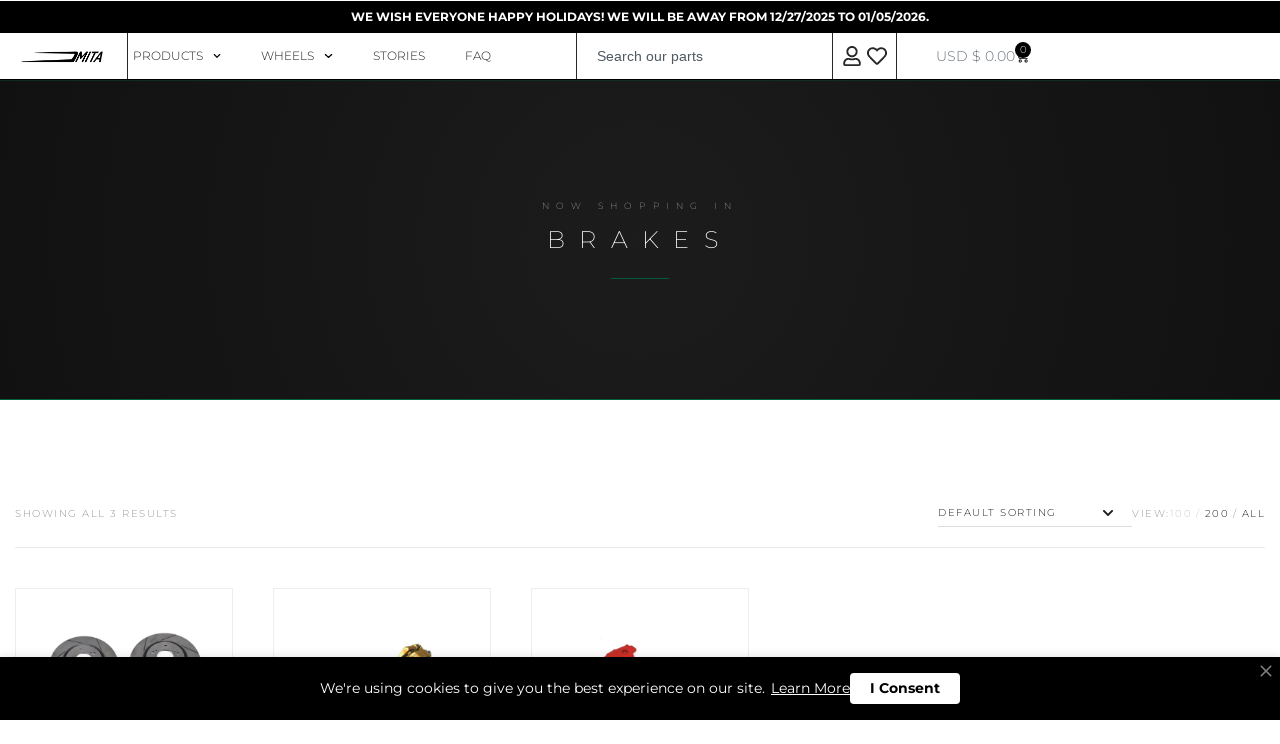

--- FILE ---
content_type: text/html; charset=UTF-8
request_url: https://www.mitamotorsports.com/product-tag/brakes/
body_size: 51752
content:
<!doctype html>
<html lang="en-US">
<head>
	<meta charset="UTF-8">
	<meta name="viewport" content="width=device-width, initial-scale=1">
	<link rel="profile" href="https://gmpg.org/xfn/11">

	<meta name='robots' content='index, follow, max-image-preview:large, max-snippet:-1, max-video-preview:-1' />


	<!-- This site is optimized with the Yoast SEO plugin v26.5 - https://yoast.com/wordpress/plugins/seo/ -->
	<title>brakes Archives - MITA Motorsports® Official | NSX, S2000, Integra Specialists</title>
	<link rel="canonical" href="https://www.mitamotorsports.com/product-tag/brakes/" />
	<meta property="og:locale" content="en_US" />
	<meta property="og:type" content="article" />
	<meta property="og:title" content="brakes Archives - MITA Motorsports® Official | NSX, S2000, Integra Specialists" />
	<meta property="og:url" content="https://www.mitamotorsports.com/product-tag/brakes/" />
	<meta property="og:site_name" content="MITA Motorsports® Official | NSX, S2000, Integra Specialists" />
	<meta name="twitter:card" content="summary_large_image" />
	<script data-jetpack-boost="ignore" type="application/ld+json" class="yoast-schema-graph">{"@context":"https://schema.org","@graph":[{"@type":"CollectionPage","@id":"https://www.mitamotorsports.com/product-tag/brakes/","url":"https://www.mitamotorsports.com/product-tag/brakes/","name":"brakes Archives - MITA Motorsports® Official | NSX, S2000, Integra Specialists","isPartOf":{"@id":"https://www.mitamotorsports.com/#website"},"primaryImageOfPage":{"@id":"https://www.mitamotorsports.com/product-tag/brakes/#primaryimage"},"image":{"@id":"https://www.mitamotorsports.com/product-tag/brakes/#primaryimage"},"thumbnailUrl":"https://i0.wp.com/www.mitamotorsports.com/wp-content/uploads/2023/01/171579.jpg?fit=2500%2C2500&ssl=1","breadcrumb":{"@id":"https://www.mitamotorsports.com/product-tag/brakes/#breadcrumb"},"inLanguage":"en-US"},{"@type":"ImageObject","inLanguage":"en-US","@id":"https://www.mitamotorsports.com/product-tag/brakes/#primaryimage","url":"https://i0.wp.com/www.mitamotorsports.com/wp-content/uploads/2023/01/171579.jpg?fit=2500%2C2500&ssl=1","contentUrl":"https://i0.wp.com/www.mitamotorsports.com/wp-content/uploads/2023/01/171579.jpg?fit=2500%2C2500&ssl=1","width":2500,"height":2500},{"@type":"BreadcrumbList","@id":"https://www.mitamotorsports.com/product-tag/brakes/#breadcrumb","itemListElement":[{"@type":"ListItem","position":1,"name":"Home","item":"https://www.mitamotorsports.com/"},{"@type":"ListItem","position":2,"name":"brakes"}]},{"@type":"WebSite","@id":"https://www.mitamotorsports.com/#website","url":"https://www.mitamotorsports.com/","name":"MITA Motorsports® Official | NSX, S2000, Integra Specialists","description":"","publisher":{"@id":"https://www.mitamotorsports.com/#organization"},"potentialAction":[{"@type":"SearchAction","target":{"@type":"EntryPoint","urlTemplate":"https://www.mitamotorsports.com/?s={search_term_string}"},"query-input":{"@type":"PropertyValueSpecification","valueRequired":true,"valueName":"search_term_string"}}],"inLanguage":"en-US"},{"@type":"Organization","@id":"https://www.mitamotorsports.com/#organization","name":"MITA Motorsports® Official | NSX, S2000, Integra Specialists","url":"https://www.mitamotorsports.com/","logo":{"@type":"ImageObject","inLanguage":"en-US","@id":"https://www.mitamotorsports.com/#/schema/logo/image/","url":"https://i0.wp.com/www.mitamotorsports.com/wp-content/uploads/2022/08/cropped-new-logo.png?fit=701%2C204&ssl=1","contentUrl":"https://i0.wp.com/www.mitamotorsports.com/wp-content/uploads/2022/08/cropped-new-logo.png?fit=701%2C204&ssl=1","width":701,"height":204,"caption":"MITA Motorsports® Official | NSX, S2000, Integra Specialists"},"image":{"@id":"https://www.mitamotorsports.com/#/schema/logo/image/"}}]}</script>
	<!-- / Yoast SEO plugin. -->


<link rel='dns-prefetch' href='//www.google.com' />
<link rel='dns-prefetch' href='//stats.wp.com' />
<link rel='preconnect' href='//i0.wp.com' />
<link rel='preconnect' href='//c0.wp.com' />
<link rel="alternate" type="application/rss+xml" title="MITA Motorsports® Official | NSX, S2000, Integra Specialists &raquo; Feed" href="https://www.mitamotorsports.com/feed/" />
<link rel="alternate" type="application/rss+xml" title="MITA Motorsports® Official | NSX, S2000, Integra Specialists &raquo; Comments Feed" href="https://www.mitamotorsports.com/comments/feed/" />
<link rel="alternate" type="application/rss+xml" title="MITA Motorsports® Official | NSX, S2000, Integra Specialists &raquo; brakes Tag Feed" href="https://www.mitamotorsports.com/product-tag/brakes/feed/" />
<link rel='stylesheet' id='all-css-98f639bf84f0f755b6ff76897cea505f' href='https://www.mitamotorsports.com/_jb_static/??c67079ab41' type='text/css' media='all' />
<style id='woocommerce-multi-currency-inline-css'>
.woocommerce-multi-currency .wmc-list-currencies .wmc-currency.wmc-active {background: #ffffff !important;}.woocommerce-multi-currency .wmc-list-currencies .wmc-currency:hover {background: #f78080 !important;}.woocommerce-multi-currency .wmc-list-currencies .wmc-currency,.woocommerce-multi-currency .wmc-title, .woocommerce-multi-currency.wmc-price-switcher a {background: #eaeaea !important;}.woocommerce-multi-currency .wmc-title, .woocommerce-multi-currency .wmc-list-currencies .wmc-currency span,.woocommerce-multi-currency .wmc-list-currencies .wmc-currency a,.woocommerce-multi-currency.wmc-price-switcher a {color: #ffffff !important;}@media screen and (min-width: 769px) {.woocommerce-multi-currency.wmc-sidebar{top:50% !important;}}.woocommerce-multi-currency.wmc-sidebar .wmc-list-currencies .wmc-sidebar-open{background-color:#99999900;color:#cccccc;}.woocommerce-multi-currency.wmc-shortcode .wmc-currency{background-color:#ffffff;color:#212121}.woocommerce-multi-currency.wmc-shortcode .wmc-currency.wmc-active,.woocommerce-multi-currency.wmc-shortcode .wmc-current-currency{background-color:#ffffff;color:#212121}.woocommerce-multi-currency.wmc-shortcode.vertical-currency-symbols-circle:not(.wmc-currency-trigger-click) .wmc-currency-wrapper:hover .wmc-sub-currency,.woocommerce-multi-currency.wmc-shortcode.vertical-currency-symbols-circle.wmc-currency-trigger-click .wmc-sub-currency{animation: height_slide 700ms;}@keyframes height_slide {0% {height: 0;} 100% {height: 700%;} }
.woocommerce-multi-currency.wmc-sidebar.style-1 .wmc-list-currencies .wmc-currency .wmc-currency-content-left:not(.wmc-active-title){width:60px !important;}.woocommerce-multi-currency.wmc-sidebar.wmc-right{right: -190px ;}.woocommerce-multi-currency.wmc-sidebar.wmc-left{left: -190px ;}
/*# sourceURL=woocommerce-multi-currency-inline-css */
</style>
<style id='xoo-aff-style-inline-css'>

.xoo-aff-input-group .xoo-aff-input-icon{
	background-color:  #eee;
	color:  #555;
	max-width: 40px;
	min-width: 40px;
	border-color:  #ccc;
	border-width: 1px;
	font-size: 14px;
}
.xoo-aff-group{
	margin-bottom: 30px;
}

.xoo-aff-group input[type="text"], .xoo-aff-group input[type="password"], .xoo-aff-group input[type="email"], .xoo-aff-group input[type="number"], .xoo-aff-group select, .xoo-aff-group select + .select2, .xoo-aff-group input[type="tel"], .xoo-aff-group input[type="file"]{
	background-color: #fff;
	color: #777;
	border-width: 1px;
	border-color: #cccccc;
	height: 50px;
}


.xoo-aff-group input[type="file"]{
	line-height: calc(50px - 13px);
}



.xoo-aff-group input[type="text"]::placeholder, .xoo-aff-group input[type="password"]::placeholder, .xoo-aff-group input[type="email"]::placeholder, .xoo-aff-group input[type="number"]::placeholder, .xoo-aff-group select::placeholder, .xoo-aff-group input[type="tel"]::placeholder, .xoo-aff-group .select2-selection__rendered, .xoo-aff-group .select2-container--default .select2-selection--single .select2-selection__rendered, .xoo-aff-group input[type="file"]::placeholder, .xoo-aff-group input::file-selector-button{
	color: #777;
}

.xoo-aff-group input[type="text"]:focus, .xoo-aff-group input[type="password"]:focus, .xoo-aff-group input[type="email"]:focus, .xoo-aff-group input[type="number"]:focus, .xoo-aff-group select:focus, .xoo-aff-group select + .select2:focus, .xoo-aff-group input[type="tel"]:focus, .xoo-aff-group input[type="file"]:focus{
	background-color: #ededed;
	color: #000;
}

[placeholder]:focus::-webkit-input-placeholder{
	color: #000!important;
}


.xoo-aff-input-icon + input[type="text"], .xoo-aff-input-icon + input[type="password"], .xoo-aff-input-icon + input[type="email"], .xoo-aff-input-icon + input[type="number"], .xoo-aff-input-icon + select, .xoo-aff-input-icon + select + .select2,  .xoo-aff-input-icon + input[type="tel"], .xoo-aff-input-icon + input[type="file"]{
	border-bottom-left-radius: 0;
	border-top-left-radius: 0;
}


/*# sourceURL=xoo-aff-style-inline-css */
</style>
<style id='botiga-woocommerce-style-inline-css'>
@font-face {
			font-family: "star";
			src: url("https://www.mitamotorsports.com/wp-content/plugins/woocommerce/assets/fonts/star.eot");
			src: url("https://www.mitamotorsports.com/wp-content/plugins/woocommerce/assets/fonts/star.eot?#iefix") format("embedded-opentype"),
				url("https://www.mitamotorsports.com/wp-content/plugins/woocommerce/assets/fonts/star.woff") format("woff"),
				url("https://www.mitamotorsports.com/wp-content/plugins/woocommerce/assets/fonts/star.ttf") format("truetype"),
				url("https://www.mitamotorsports.com/wp-content/plugins/woocommerce/assets/fonts/star.svg#star") format("svg");
			font-weight: normal;
			font-style: normal;
		}
		@font-face {
			font-family: "WooCommerce";
			src: url("https://www.mitamotorsports.com/wp-content/plugins/woocommerce/assets/fonts/WooCommerce.eot");
			src: url("https://www.mitamotorsports.com/wp-content/plugins/woocommerce/assets/fonts/WooCommerce.eot?#iefix") format("embedded-opentype"),
				url("https://www.mitamotorsports.com/wp-content/plugins/woocommerce/assets/fonts/WooCommerce.woff") format("woff"),
				url("https://www.mitamotorsports.com/wp-content/plugins/woocommerce/assets/fonts/WooCommerce.ttf") format("truetype"),
				url("https://www.mitamotorsports.com/wp-content/plugins/woocommerce/assets/fonts/WooCommerce.svg#WooCommerce") format("svg");
			font-weight: normal;
			font-style: normal;
		}
/*# sourceURL=botiga-woocommerce-style-inline-css */
</style>
<link rel='stylesheet' id='all-css-78ef05e767b31a349063186e7525606e' href='https://www.mitamotorsports.com/_jb_static/??db78eefcac' type='text/css' media='all' />
<style id='global-styles-inline-css'>
:root{--wp--preset--aspect-ratio--square: 1;--wp--preset--aspect-ratio--4-3: 4/3;--wp--preset--aspect-ratio--3-4: 3/4;--wp--preset--aspect-ratio--3-2: 3/2;--wp--preset--aspect-ratio--2-3: 2/3;--wp--preset--aspect-ratio--16-9: 16/9;--wp--preset--aspect-ratio--9-16: 9/16;--wp--preset--color--black: #000000;--wp--preset--color--cyan-bluish-gray: #abb8c3;--wp--preset--color--white: #ffffff;--wp--preset--color--pale-pink: #f78da7;--wp--preset--color--vivid-red: #cf2e2e;--wp--preset--color--luminous-vivid-orange: #ff6900;--wp--preset--color--luminous-vivid-amber: #fcb900;--wp--preset--color--light-green-cyan: #7bdcb5;--wp--preset--color--vivid-green-cyan: #00d084;--wp--preset--color--pale-cyan-blue: #8ed1fc;--wp--preset--color--vivid-cyan-blue: #0693e3;--wp--preset--color--vivid-purple: #9b51e0;--wp--preset--color--color-0: #212121;--wp--preset--color--color-1: #757575;--wp--preset--color--color-2: #212121;--wp--preset--color--color-3: #212121;--wp--preset--color--color-4: #212121;--wp--preset--color--color-5: #f5f5f5;--wp--preset--color--color-6: #ffffff;--wp--preset--color--color-7: #ffffff;--wp--preset--gradient--vivid-cyan-blue-to-vivid-purple: linear-gradient(135deg,rgb(6,147,227) 0%,rgb(155,81,224) 100%);--wp--preset--gradient--light-green-cyan-to-vivid-green-cyan: linear-gradient(135deg,rgb(122,220,180) 0%,rgb(0,208,130) 100%);--wp--preset--gradient--luminous-vivid-amber-to-luminous-vivid-orange: linear-gradient(135deg,rgb(252,185,0) 0%,rgb(255,105,0) 100%);--wp--preset--gradient--luminous-vivid-orange-to-vivid-red: linear-gradient(135deg,rgb(255,105,0) 0%,rgb(207,46,46) 100%);--wp--preset--gradient--very-light-gray-to-cyan-bluish-gray: linear-gradient(135deg,rgb(238,238,238) 0%,rgb(169,184,195) 100%);--wp--preset--gradient--cool-to-warm-spectrum: linear-gradient(135deg,rgb(74,234,220) 0%,rgb(151,120,209) 20%,rgb(207,42,186) 40%,rgb(238,44,130) 60%,rgb(251,105,98) 80%,rgb(254,248,76) 100%);--wp--preset--gradient--blush-light-purple: linear-gradient(135deg,rgb(255,206,236) 0%,rgb(152,150,240) 100%);--wp--preset--gradient--blush-bordeaux: linear-gradient(135deg,rgb(254,205,165) 0%,rgb(254,45,45) 50%,rgb(107,0,62) 100%);--wp--preset--gradient--luminous-dusk: linear-gradient(135deg,rgb(255,203,112) 0%,rgb(199,81,192) 50%,rgb(65,88,208) 100%);--wp--preset--gradient--pale-ocean: linear-gradient(135deg,rgb(255,245,203) 0%,rgb(182,227,212) 50%,rgb(51,167,181) 100%);--wp--preset--gradient--electric-grass: linear-gradient(135deg,rgb(202,248,128) 0%,rgb(113,206,126) 100%);--wp--preset--gradient--midnight: linear-gradient(135deg,rgb(2,3,129) 0%,rgb(40,116,252) 100%);--wp--preset--font-size--small: 14px;--wp--preset--font-size--medium: 20px;--wp--preset--font-size--large: 18px;--wp--preset--font-size--x-large: 42px;--wp--preset--font-size--normal: 16px;--wp--preset--font-size--larger: 24px;--wp--preset--font-size--extra-large: 32px;--wp--preset--font-size--huge: 48px;--wp--preset--font-size--gigantic: 64px;--wp--preset--spacing--20: 0.44rem;--wp--preset--spacing--30: 0.67rem;--wp--preset--spacing--40: 1rem;--wp--preset--spacing--50: 1.5rem;--wp--preset--spacing--60: 2.25rem;--wp--preset--spacing--70: 3.38rem;--wp--preset--spacing--80: 5.06rem;--wp--preset--shadow--natural: 6px 6px 9px rgba(0, 0, 0, 0.2);--wp--preset--shadow--deep: 12px 12px 50px rgba(0, 0, 0, 0.4);--wp--preset--shadow--sharp: 6px 6px 0px rgba(0, 0, 0, 0.2);--wp--preset--shadow--outlined: 6px 6px 0px -3px rgb(255, 255, 255), 6px 6px rgb(0, 0, 0);--wp--preset--shadow--crisp: 6px 6px 0px rgb(0, 0, 0);}:root :where(.is-layout-flow) > :first-child{margin-block-start: 0;}:root :where(.is-layout-flow) > :last-child{margin-block-end: 0;}:root :where(.is-layout-flow) > *{margin-block-start: 24px;margin-block-end: 0;}:root :where(.is-layout-constrained) > :first-child{margin-block-start: 0;}:root :where(.is-layout-constrained) > :last-child{margin-block-end: 0;}:root :where(.is-layout-constrained) > *{margin-block-start: 24px;margin-block-end: 0;}:root :where(.is-layout-flex){gap: 24px;}:root :where(.is-layout-grid){gap: 24px;}body .is-layout-flex{display: flex;}.is-layout-flex{flex-wrap: wrap;align-items: center;}.is-layout-flex > :is(*, div){margin: 0;}body .is-layout-grid{display: grid;}.is-layout-grid > :is(*, div){margin: 0;}.has-black-color{color: var(--wp--preset--color--black) !important;}.has-cyan-bluish-gray-color{color: var(--wp--preset--color--cyan-bluish-gray) !important;}.has-white-color{color: var(--wp--preset--color--white) !important;}.has-pale-pink-color{color: var(--wp--preset--color--pale-pink) !important;}.has-vivid-red-color{color: var(--wp--preset--color--vivid-red) !important;}.has-luminous-vivid-orange-color{color: var(--wp--preset--color--luminous-vivid-orange) !important;}.has-luminous-vivid-amber-color{color: var(--wp--preset--color--luminous-vivid-amber) !important;}.has-light-green-cyan-color{color: var(--wp--preset--color--light-green-cyan) !important;}.has-vivid-green-cyan-color{color: var(--wp--preset--color--vivid-green-cyan) !important;}.has-pale-cyan-blue-color{color: var(--wp--preset--color--pale-cyan-blue) !important;}.has-vivid-cyan-blue-color{color: var(--wp--preset--color--vivid-cyan-blue) !important;}.has-vivid-purple-color{color: var(--wp--preset--color--vivid-purple) !important;}.has-color-0-color{color: var(--wp--preset--color--color-0) !important;}.has-color-1-color{color: var(--wp--preset--color--color-1) !important;}.has-color-2-color{color: var(--wp--preset--color--color-2) !important;}.has-color-3-color{color: var(--wp--preset--color--color-3) !important;}.has-color-4-color{color: var(--wp--preset--color--color-4) !important;}.has-color-5-color{color: var(--wp--preset--color--color-5) !important;}.has-color-6-color{color: var(--wp--preset--color--color-6) !important;}.has-color-7-color{color: var(--wp--preset--color--color-7) !important;}.has-black-background-color{background-color: var(--wp--preset--color--black) !important;}.has-cyan-bluish-gray-background-color{background-color: var(--wp--preset--color--cyan-bluish-gray) !important;}.has-white-background-color{background-color: var(--wp--preset--color--white) !important;}.has-pale-pink-background-color{background-color: var(--wp--preset--color--pale-pink) !important;}.has-vivid-red-background-color{background-color: var(--wp--preset--color--vivid-red) !important;}.has-luminous-vivid-orange-background-color{background-color: var(--wp--preset--color--luminous-vivid-orange) !important;}.has-luminous-vivid-amber-background-color{background-color: var(--wp--preset--color--luminous-vivid-amber) !important;}.has-light-green-cyan-background-color{background-color: var(--wp--preset--color--light-green-cyan) !important;}.has-vivid-green-cyan-background-color{background-color: var(--wp--preset--color--vivid-green-cyan) !important;}.has-pale-cyan-blue-background-color{background-color: var(--wp--preset--color--pale-cyan-blue) !important;}.has-vivid-cyan-blue-background-color{background-color: var(--wp--preset--color--vivid-cyan-blue) !important;}.has-vivid-purple-background-color{background-color: var(--wp--preset--color--vivid-purple) !important;}.has-color-0-background-color{background-color: var(--wp--preset--color--color-0) !important;}.has-color-1-background-color{background-color: var(--wp--preset--color--color-1) !important;}.has-color-2-background-color{background-color: var(--wp--preset--color--color-2) !important;}.has-color-3-background-color{background-color: var(--wp--preset--color--color-3) !important;}.has-color-4-background-color{background-color: var(--wp--preset--color--color-4) !important;}.has-color-5-background-color{background-color: var(--wp--preset--color--color-5) !important;}.has-color-6-background-color{background-color: var(--wp--preset--color--color-6) !important;}.has-color-7-background-color{background-color: var(--wp--preset--color--color-7) !important;}.has-black-border-color{border-color: var(--wp--preset--color--black) !important;}.has-cyan-bluish-gray-border-color{border-color: var(--wp--preset--color--cyan-bluish-gray) !important;}.has-white-border-color{border-color: var(--wp--preset--color--white) !important;}.has-pale-pink-border-color{border-color: var(--wp--preset--color--pale-pink) !important;}.has-vivid-red-border-color{border-color: var(--wp--preset--color--vivid-red) !important;}.has-luminous-vivid-orange-border-color{border-color: var(--wp--preset--color--luminous-vivid-orange) !important;}.has-luminous-vivid-amber-border-color{border-color: var(--wp--preset--color--luminous-vivid-amber) !important;}.has-light-green-cyan-border-color{border-color: var(--wp--preset--color--light-green-cyan) !important;}.has-vivid-green-cyan-border-color{border-color: var(--wp--preset--color--vivid-green-cyan) !important;}.has-pale-cyan-blue-border-color{border-color: var(--wp--preset--color--pale-cyan-blue) !important;}.has-vivid-cyan-blue-border-color{border-color: var(--wp--preset--color--vivid-cyan-blue) !important;}.has-vivid-purple-border-color{border-color: var(--wp--preset--color--vivid-purple) !important;}.has-color-0-border-color{border-color: var(--wp--preset--color--color-0) !important;}.has-color-1-border-color{border-color: var(--wp--preset--color--color-1) !important;}.has-color-2-border-color{border-color: var(--wp--preset--color--color-2) !important;}.has-color-3-border-color{border-color: var(--wp--preset--color--color-3) !important;}.has-color-4-border-color{border-color: var(--wp--preset--color--color-4) !important;}.has-color-5-border-color{border-color: var(--wp--preset--color--color-5) !important;}.has-color-6-border-color{border-color: var(--wp--preset--color--color-6) !important;}.has-color-7-border-color{border-color: var(--wp--preset--color--color-7) !important;}.has-vivid-cyan-blue-to-vivid-purple-gradient-background{background: var(--wp--preset--gradient--vivid-cyan-blue-to-vivid-purple) !important;}.has-light-green-cyan-to-vivid-green-cyan-gradient-background{background: var(--wp--preset--gradient--light-green-cyan-to-vivid-green-cyan) !important;}.has-luminous-vivid-amber-to-luminous-vivid-orange-gradient-background{background: var(--wp--preset--gradient--luminous-vivid-amber-to-luminous-vivid-orange) !important;}.has-luminous-vivid-orange-to-vivid-red-gradient-background{background: var(--wp--preset--gradient--luminous-vivid-orange-to-vivid-red) !important;}.has-very-light-gray-to-cyan-bluish-gray-gradient-background{background: var(--wp--preset--gradient--very-light-gray-to-cyan-bluish-gray) !important;}.has-cool-to-warm-spectrum-gradient-background{background: var(--wp--preset--gradient--cool-to-warm-spectrum) !important;}.has-blush-light-purple-gradient-background{background: var(--wp--preset--gradient--blush-light-purple) !important;}.has-blush-bordeaux-gradient-background{background: var(--wp--preset--gradient--blush-bordeaux) !important;}.has-luminous-dusk-gradient-background{background: var(--wp--preset--gradient--luminous-dusk) !important;}.has-pale-ocean-gradient-background{background: var(--wp--preset--gradient--pale-ocean) !important;}.has-electric-grass-gradient-background{background: var(--wp--preset--gradient--electric-grass) !important;}.has-midnight-gradient-background{background: var(--wp--preset--gradient--midnight) !important;}.has-small-font-size{font-size: var(--wp--preset--font-size--small) !important;}.has-medium-font-size{font-size: var(--wp--preset--font-size--medium) !important;}.has-large-font-size{font-size: var(--wp--preset--font-size--large) !important;}.has-x-large-font-size{font-size: var(--wp--preset--font-size--x-large) !important;}.has-normal-font-size{font-size: var(--wp--preset--font-size--normal) !important;}.has-larger-font-size{font-size: var(--wp--preset--font-size--larger) !important;}.has-extra-large-font-size{font-size: var(--wp--preset--font-size--extra-large) !important;}.has-huge-font-size{font-size: var(--wp--preset--font-size--huge) !important;}.has-gigantic-font-size{font-size: var(--wp--preset--font-size--gigantic) !important;}
/*# sourceURL=global-styles-inline-css */
</style>

<style id='athemes-blocks-common-inline-css'>

			@media (min-width: 1025px) {
				.atb-hide-desktop {
					display: none !important;
				}
			}

			@media (min-width: 768px) and (max-width: 1024px) {
				.atb-hide-tablet {
					display: none !important;
				}
			}

			@media (max-width: 767px) {
				.atb-hide-mobile {
					display: none !important;
				}
			}
		
/*# sourceURL=athemes-blocks-common-inline-css */
</style>
<style id='merchant-inline-css'>
.merchant-cookie-banner{--merchant-modal-width:750px;}.merchant-cookie-banner{--merchant-modal-height:32px;}.merchant-cookie-banner{--merchant-background:#000000;}.merchant-cookie-banner{--merchant-text-color:#FFFDFD;}.merchant-cookie-banner{--merchant-link-color:#FEFEFE;}.merchant-cookie-banner{--merchant-button-background:#FFFFFF;}.merchant-cookie-banner{--merchant-button-text-color:#000000;}.merchant-side-cart-floating-cart{--mrc-fmci-icon-size:25px;}.merchant-side-cart-floating-cart{--mrc-fmci-corner-offset:30px;}.merchant-side-cart-floating-cart{--mrc-fmci-icon-position:right;}.merchant-side-cart-floating-cart-icon{--mrc-fmci-border-radius:35px;}.merchant-side-cart-floating-cart-icon{--mrc-fmci-icon-color:#ffffff;}.merchant-side-cart-floating-cart-icon{--mrc-fmci-background-color:#212121;}.merchant-side-cart-floating-cart-counter{--mrc-fmci-counter-color:#ffffff;}.merchant-side-cart-floating-cart-counter{--mrc-fmci-counter-background-color:#757575;}.merchant-side-cart{--mrc-fmci-side-cart-width:800px;}.merchant-side-cart{--mrc-fmci-side-cart-title-color:#212121;}.merchant-side-cart{--mrc-fmci-side-cart-title-icon-color:#212121;}.merchant-side-cart{--mrc-fmci-side-cart-title-background-color:#cccccc;}.merchant-side-cart{--mrc-fmci-side-cart-content-text-color:#212121;}.merchant-side-cart{--mrc-fmci-side-cart-content-background-color:#ffffff;}.merchant-side-cart{--mrc-fmci-side-cart-content-remove-color:#ffffff;}.merchant-side-cart{--mrc-fmci-side-cart-content-remove-background-color:#212121;}.merchant-side-cart{--mrc-fmci-side-cart-total-text-color:#212121;}.merchant-side-cart{--mrc-fmci-side-cart-total-background-color:#f5f5f5;}.merchant-side-cart{--mrc-fmci-side-cart-button-color:#ffffff;}.merchant-side-cart{--mrc-fmci-side-cart-button-color-hover:#ffffff;}.merchant-side-cart{--mrc-fmci-side-cart-button-border-color:#212121;}.merchant-side-cart{--mrc-fmci-side-cart-button-border-color-hover:#313131;}.merchant-side-cart{--mrc-fmci-side-cart-button-background-color:#212121;}.merchant-side-cart{--mrc-fmci-side-cart-button-background-color-hover:#313131;}
/*# sourceURL=merchant-inline-css */
</style>
<style id='xoo-wl-style-inline-css'>

			button.xoo-wl-action-btn{
				background-color: ;
				color: #fff;
				padding: 15px;
			}
			button.xoo-wl-submit-btn{
				max-width: 800px;
			}
			button.xoo-wl-open-form-btn{
				max-width: 800px;
			}
			.xoo-wl-inmodal{
				max-width: 800px;
				max-height: 600px;
			}
		
				.xoo-wl-modal:before {
				    content: '';
				    display: inline-block;
				    height: 100%;
				    vertical-align: middle;
				    margin-right: -0.25em;
				}
			
				.xoo-wl-inmodal{
					display: inline-flex;
					max-height: 90%;
					height: auto;
				}

				.xoo-wl-sidebar, .xoo-wl-wrap{
					height: auto;
				}
			
/*# sourceURL=xoo-wl-style-inline-css */
</style>
<style id='botiga-shop-filters-inline-css'>

			.btsf-terms-color-swatch {
				--btsf-color-swatch-size: 30px;
				--btsf-color-swatch-border-radius: 0px;
			}
		
/*# sourceURL=botiga-shop-filters-inline-css */
</style>
<style id='botiga-style-inline-css'>

            .bt-hook-wrapper {
                display: block;
                position: relative;
                width: 100%;
                background-color: rgba(0, 0, 0, 0.05);
                border: 1px dashed rgba(0, 0, 0, 0.4);
                padding: 10px;
                margin: 15px 0;
                border-radius: 5px;
                text-align: left;
            }

            .bt-hook-wrapper .bt-hook-id {
                display: block;
                font-size: 12px;
                color: rgba(0, 0, 0, 0.5);
            }

            .bt-hook-wrapper .bt-hook-edit {
                position: absolute;
                top: 9px;
                right: 9px;
                line-height: 1;
                opacity: 0.5;
                transition: ease opacity 250ms;
            }

            .bt-hook-wrapper .bt-hook-edit:hover {
                opacity: 1;
            }

            .bt-hook-wrapper .bt-hook-edit svg {
                width: 20px;
                height: auto;
                fill: #212121 !important;
            }

            .bt-hook-wrapper[data-hook-id="botiga_hook_woocommerce_after_main_content"] {
                margin: 15px 15px;
            }

            .bt-hook-wrapper.has-content {
                border-color: #212121;
            }

            .woocommerce-page-header + .bt-hook-wrapper {
                margin-top: 60px;
            }

            .single-product .site-main>.product>section.products:last-child {
                margin-bottom: 0;
            } 
        
/*# sourceURL=botiga-style-inline-css */
</style>
<style id='wp-img-auto-sizes-contain-inline-css'>
img:is([sizes=auto i],[sizes^="auto," i]){contain-intrinsic-size:3000px 1500px}
/*# sourceURL=wp-img-auto-sizes-contain-inline-css */
</style>
<style id='wp-emoji-styles-inline-css'>

	img.wp-smiley, img.emoji {
		display: inline !important;
		border: none !important;
		box-shadow: none !important;
		height: 1em !important;
		width: 1em !important;
		margin: 0 0.07em !important;
		vertical-align: -0.1em !important;
		background: none !important;
		padding: 0 !important;
	}
/*# sourceURL=wp-emoji-styles-inline-css */
</style>
<style id='classic-theme-styles-inline-css'>
/*! This file is auto-generated */
.wp-block-button__link{color:#fff;background-color:#32373c;border-radius:9999px;box-shadow:none;text-decoration:none;padding:calc(.667em + 2px) calc(1.333em + 2px);font-size:1.125em}.wp-block-file__button{background:#32373c;color:#fff;text-decoration:none}
/*# sourceURL=/wp-includes/css/classic-themes.min.css */
</style>
<style id='woocommerce-inline-inline-css'>
.woocommerce form .form-row .required { visibility: visible; }
/*# sourceURL=woocommerce-inline-inline-css */
</style>












<link rel="https://api.w.org/" href="https://www.mitamotorsports.com/wp-json/" /><link rel="alternate" title="JSON" type="application/json" href="https://www.mitamotorsports.com/wp-json/wp/v2/product_tag/811" /><link rel="EditURI" type="application/rsd+xml" title="RSD" href="https://www.mitamotorsports.com/xmlrpc.php?rsd" />
<meta name="generator" content="WordPress 6.9" />
<meta name="generator" content="WooCommerce 10.3.7" />
	<style>img#wpstats{display:none}</style>
			<noscript><style>.woocommerce-product-gallery{ opacity: 1 !important; }</style></noscript>
	<meta name="generator" content="Elementor 3.33.2; features: e_font_icon_svg, additional_custom_breakpoints; settings: css_print_method-external, google_font-enabled, font_display-auto">
			<style>
				.e-con.e-parent:nth-of-type(n+4):not(.e-lazyloaded):not(.e-no-lazyload),
				.e-con.e-parent:nth-of-type(n+4):not(.e-lazyloaded):not(.e-no-lazyload) * {
					background-image: none !important;
				}
				@media screen and (max-height: 1024px) {
					.e-con.e-parent:nth-of-type(n+3):not(.e-lazyloaded):not(.e-no-lazyload),
					.e-con.e-parent:nth-of-type(n+3):not(.e-lazyloaded):not(.e-no-lazyload) * {
						background-image: none !important;
					}
				}
				@media screen and (max-height: 640px) {
					.e-con.e-parent:nth-of-type(n+2):not(.e-lazyloaded):not(.e-no-lazyload),
					.e-con.e-parent:nth-of-type(n+2):not(.e-lazyloaded):not(.e-no-lazyload) * {
						background-image: none !important;
					}
				}
			</style>
					<style type="text/css">
					.site-title,
			.site-description {
				position: absolute;
				clip: rect(1px, 1px, 1px, 1px);
				}
					</style>
		<style>:root{}:root{}</style><link rel="icon" href="https://i0.wp.com/www.mitamotorsports.com/wp-content/uploads/2022/08/favicon2.png?fit=32%2C32&#038;ssl=1" sizes="32x32" />
<link rel="icon" href="https://i0.wp.com/www.mitamotorsports.com/wp-content/uploads/2022/08/favicon2.png?fit=192%2C192&#038;ssl=1" sizes="192x192" />
<link rel="apple-touch-icon" href="https://i0.wp.com/www.mitamotorsports.com/wp-content/uploads/2022/08/favicon2.png?fit=180%2C180&#038;ssl=1" />
<meta name="msapplication-TileImage" content="https://i0.wp.com/www.mitamotorsports.com/wp-content/uploads/2022/08/favicon2.png?fit=270%2C270&#038;ssl=1" />
<style id="wpr_lightbox_styles">
				.lg-backdrop {
					background-color: rgba(0,0,0,0.6) !important;
				}
				.lg-toolbar,
				.lg-dropdown {
					background-color: rgba(0,0,0,0.8) !important;
				}
				.lg-dropdown:after {
					border-bottom-color: rgba(0,0,0,0.8) !important;
				}
				.lg-sub-html {
					background-color: rgba(0,0,0,0.8) !important;
				}
				.lg-thumb-outer,
				.lg-progress-bar {
					background-color: #444444 !important;
				}
				.lg-progress {
					background-color: #a90707 !important;
				}
				.lg-icon {
					color: #efefef !important;
					font-size: 20px !important;
				}
				.lg-icon.lg-toogle-thumb {
					font-size: 24px !important;
				}
				.lg-icon:hover,
				.lg-dropdown-text:hover {
					color: #ffffff !important;
				}
				.lg-sub-html,
				.lg-dropdown-text {
					color: #efefef !important;
					font-size: 14px !important;
				}
				#lg-counter {
					color: #efefef !important;
					font-size: 14px !important;
				}
				.lg-prev,
				.lg-next {
					font-size: 35px !important;
				}

				/* Defaults */
				.lg-icon {
				background-color: transparent !important;
				}

				#lg-counter {
				opacity: 0.9;
				}

				.lg-thumb-outer {
				padding: 0 10px;
				}

				.lg-thumb-item {
				border-radius: 0 !important;
				border: none !important;
				opacity: 0.5;
				}

				.lg-thumb-item.active {
					opacity: 1;
				}
	         </style>	
<link rel='stylesheet' id='all-css-e1b88275f8e75dca318c7d1087c938d1' href='https://www.mitamotorsports.com/_jb_static/??cb966ad659' type='text/css' media='all' />
</head>

<body class="archive tax-product_tag term-brakes term-811 wp-custom-logo wp-embed-responsive wp-theme-botiga theme-botiga country-US wcacr-rendered-2025-12-26-15-43-37 wcacr-rendered-time1766796217 wcacr-shipping-country-JP wcacr-billing-country-JP athemes-addons-theme-botiga bp merchant-theme-botiga woocommerce woocommerce-page woocommerce-no-js woocommerce-multi-currency-USD header-header_layout_1 hfeed botiga-site-layout-default woocommerce-active shop-columns-tablet-3 shop-columns-mobile-2 has-bhfb-builder hide-reading-progress quantity-button-style1 botiga-multistep-checkout wcfm-theme-botiga elementor-page-107392 elementor-default elementor-kit-18" >


<div id="page" class="site">

	<a class="skip-link screen-reader-text" href="#primary">Skip to content</a>

			<header data-elementor-type="header" data-elementor-id="110648" class="elementor elementor-110648 elementor-location-header" data-elementor-post-type="elementor_library">
					<section class="elementor-section elementor-top-section elementor-element elementor-element-1c4a036 elementor-section-boxed elementor-section-height-default elementor-section-height-default wpr-particle-no wpr-jarallax-no wpr-parallax-no wpr-sticky-section-no" data-id="1c4a036" data-element_type="section" data-settings="{&quot;background_background&quot;:&quot;classic&quot;}">
						<div class="elementor-container elementor-column-gap-default">
					<div class="elementor-column elementor-col-100 elementor-top-column elementor-element elementor-element-4512568" data-id="4512568" data-element_type="column">
			<div class="elementor-widget-wrap elementor-element-populated">
						<div class="elementor-element elementor-element-bbbda60 elementor-widget elementor-widget-heading" data-id="bbbda60" data-element_type="widget" data-widget_type="heading.default">
				<div class="elementor-widget-container">
					<h2 class="elementor-heading-title elementor-size-default">WE WISH EVERYONE HAPPY HOLIDAYS! WE WILL BE AWAY FROM 12/27/2025 TO 01/05/2026.</h2>				</div>
				</div>
					</div>
		</div>
					</div>
		</section>
				<div class="elementor-section elementor-top-section elementor-element elementor-element-32d4ac3 elementor-section-stretched elementor-section-content-middle elementor-hidden-tablet elementor-hidden-mobile_extra elementor-hidden-mobile elementor-section-full_width elementor-section-height-default elementor-section-height-default wpr-particle-no wpr-jarallax-no wpr-parallax-no" data-id="32d4ac3" data-element_type="section" data-settings="{&quot;stretch_section&quot;:&quot;section-stretched&quot;,&quot;background_background&quot;:&quot;classic&quot;,&quot;sticky&quot;:&quot;top&quot;,&quot;sticky_on&quot;:[&quot;desktop&quot;,&quot;laptop&quot;,&quot;tablet_extra&quot;,&quot;mobile_extra&quot;],&quot;sticky_offset_mobile&quot;:0,&quot;sticky_effects_offset_mobile&quot;:0,&quot;sticky_anchor_link_offset_mobile&quot;:0,&quot;sticky_offset&quot;:0,&quot;sticky_effects_offset&quot;:0,&quot;sticky_anchor_link_offset&quot;:0}">
						<div class="elementor-container elementor-column-gap-no">
					<div class="elementor-column elementor-col-20 elementor-top-column elementor-element elementor-element-1905f32" data-id="1905f32" data-element_type="column">
			<div class="elementor-widget-wrap elementor-element-populated">
						<div class="elementor-element elementor-element-37d102f elementor-widget elementor-widget-theme-site-logo elementor-widget-image" data-id="37d102f" data-element_type="widget" data-widget_type="theme-site-logo.default">
				<div class="elementor-widget-container">
											<a href="https://www.mitamotorsports.com">
			<img fetchpriority="high" width="701" height="204" src="https://i0.wp.com/www.mitamotorsports.com/wp-content/uploads/2022/08/cropped-new-logo.png?fit=701%2C204&amp;ssl=1" class="attachment-full size-full wp-image-6350" alt="" srcset="https://i0.wp.com/www.mitamotorsports.com/wp-content/uploads/2022/08/cropped-new-logo.png?w=701&amp;ssl=1 701w, https://i0.wp.com/www.mitamotorsports.com/wp-content/uploads/2022/08/cropped-new-logo.png?resize=300%2C87&amp;ssl=1 300w" sizes="(max-width: 701px) 100vw, 701px" />				</a>
											</div>
				</div>
					</div>
		</div>
				<div class="elementor-column elementor-col-20 elementor-top-column elementor-element elementor-element-45be01c" data-id="45be01c" data-element_type="column" data-settings="{&quot;background_background&quot;:&quot;classic&quot;}">
			<div class="elementor-widget-wrap elementor-element-populated">
						<div class="elementor-element elementor-element-de2a7cc elementor-nav-menu__align-start elementor-nav-menu--dropdown-none elementor-widget__width-inherit elementor-widget elementor-widget-nav-menu" data-id="de2a7cc" data-element_type="widget" data-settings="{&quot;submenu_icon&quot;:{&quot;value&quot;:&quot;&lt;svg aria-hidden=\&quot;true\&quot; class=\&quot;fa-svg-chevron-down e-font-icon-svg e-fas-chevron-down\&quot; viewBox=\&quot;0 0 448 512\&quot; xmlns=\&quot;http:\/\/www.w3.org\/2000\/svg\&quot;&gt;&lt;path d=\&quot;M207.029 381.476L12.686 187.132c-9.373-9.373-9.373-24.569 0-33.941l22.667-22.667c9.357-9.357 24.522-9.375 33.901-.04L224 284.505l154.745-154.021c9.379-9.335 24.544-9.317 33.901.04l22.667 22.667c9.373 9.373 9.373 24.569 0 33.941L240.971 381.476c-9.373 9.372-24.569 9.372-33.942 0z\&quot;&gt;&lt;\/path&gt;&lt;\/svg&gt;&quot;,&quot;library&quot;:&quot;fa-solid&quot;},&quot;layout&quot;:&quot;horizontal&quot;}" data-widget_type="nav-menu.default">
				<div class="elementor-widget-container">
								<nav aria-label="Menu" class="elementor-nav-menu--main elementor-nav-menu__container elementor-nav-menu--layout-horizontal e--pointer-none">
				<ul id="menu-1-de2a7cc" class="elementor-nav-menu"><li class="is-mega-menu menu-item menu-item-type-custom menu-item-object-custom menu-item-has-children menu-item-1231 botiga-dropdown-li"><a href="#" class="botiga-dropdown-link elementor-item elementor-item-anchor">Products</a>
<ul class="sub-menu botiga-dropdown-ul elementor-nav-menu--dropdown">
	<li class="is-mega-menu-column-from-1231 is-mega-menu-column menu-item menu-item-type-custom menu-item-object-custom menu-item-has-children menu-item-13931 botiga-dropdown-li"><a href="#" class="botiga-dropdown-link elementor-sub-item elementor-item-anchor">NSX</a>
	<ul class="sub-menu botiga-dropdown-ul elementor-nav-menu--dropdown">
		<li class="menu-item menu-item-type-taxonomy menu-item-object-product_cat menu-item-47854 botiga-dropdown-li"><a href="https://www.mitamotorsports.com/product-category/nsx/exterior/" class="botiga-dropdown-link elementor-sub-item">Exterior</a></li>
		<li class="menu-item menu-item-type-taxonomy menu-item-object-product_cat menu-item-47842 botiga-dropdown-li"><a href="https://www.mitamotorsports.com/product-category/nsx/interior/" class="botiga-dropdown-link elementor-sub-item">Interior</a></li>
		<li class="menu-item menu-item-type-taxonomy menu-item-object-product_cat menu-item-47844 botiga-dropdown-li"><a href="https://www.mitamotorsports.com/product-category/nsx/seals/" class="botiga-dropdown-link elementor-sub-item">Seals</a></li>
		<li class="menu-item menu-item-type-taxonomy menu-item-object-product_cat menu-item-47845 botiga-dropdown-li"><a href="https://www.mitamotorsports.com/product-category/nsx/stability/" class="botiga-dropdown-link elementor-sub-item">Stability</a></li>
		<li class="menu-item menu-item-type-taxonomy menu-item-object-product_cat menu-item-47853 botiga-dropdown-li"><a href="https://www.mitamotorsports.com/product-category/nsx/exhausts/" class="botiga-dropdown-link elementor-sub-item">Exhausts</a></li>
		<li class="menu-item menu-item-type-taxonomy menu-item-object-product_cat menu-item-47843 botiga-dropdown-li"><a href="https://www.mitamotorsports.com/product-category/nsx/maintenance/" class="botiga-dropdown-link elementor-sub-item">Maintenance</a></li>
		<li class="menu-item menu-item-type-taxonomy menu-item-object-product_cat menu-item-47861 botiga-dropdown-li"><a href="https://www.mitamotorsports.com/product-category/nsx/upgrade-kits/" class="botiga-dropdown-link elementor-sub-item">Upgrade Kits</a></li>
		<li class="menu-item menu-item-type-taxonomy menu-item-object-product_cat menu-item-47860 botiga-dropdown-li"><a href="https://www.mitamotorsports.com/product-category/nsx/accessories/" class="botiga-dropdown-link elementor-sub-item">Accessories</a></li>
	</ul>
</li>
	<li class="is-mega-menu-column is-mega-menu-column-from-1231 menu-item menu-item-type-custom menu-item-object-custom menu-item-has-children menu-item-13932 botiga-dropdown-li"><a href="#" class="botiga-dropdown-link elementor-sub-item elementor-item-anchor">S2000</a>
	<ul class="sub-menu botiga-dropdown-ul elementor-nav-menu--dropdown">
		<li class="menu-item menu-item-type-taxonomy menu-item-object-product_cat menu-item-47851 botiga-dropdown-li"><a href="https://www.mitamotorsports.com/product-category/s2000/exterior-s2000/" class="botiga-dropdown-link elementor-sub-item">Exterior</a></li>
		<li class="menu-item menu-item-type-taxonomy menu-item-object-product_cat menu-item-47852 botiga-dropdown-li"><a href="https://www.mitamotorsports.com/product-category/s2000/interior-s2000/" class="botiga-dropdown-link elementor-sub-item">Interior</a></li>
		<li class="menu-item menu-item-type-taxonomy menu-item-object-product_cat menu-item-47847 botiga-dropdown-li"><a href="https://www.mitamotorsports.com/product-category/s2000/seals-s2000/" class="botiga-dropdown-link elementor-sub-item">Seals</a></li>
		<li class="menu-item menu-item-type-taxonomy menu-item-object-product_cat menu-item-47848 botiga-dropdown-li"><a href="https://www.mitamotorsports.com/product-category/s2000/stability-s2000/" class="botiga-dropdown-link elementor-sub-item">Stability</a></li>
		<li class="menu-item menu-item-type-taxonomy menu-item-object-product_cat menu-item-47850 botiga-dropdown-li"><a href="https://www.mitamotorsports.com/product-category/s2000/exhausts-s2000/" class="botiga-dropdown-link elementor-sub-item">Exhausts</a></li>
		<li class="menu-item menu-item-type-taxonomy menu-item-object-product_cat menu-item-47846 botiga-dropdown-li"><a href="https://www.mitamotorsports.com/product-category/s2000/maintenance-s2000/" class="botiga-dropdown-link elementor-sub-item">Maintenance</a></li>
		<li class="menu-item menu-item-type-taxonomy menu-item-object-product_cat menu-item-47862 botiga-dropdown-li"><a href="https://www.mitamotorsports.com/product-category/s2000/upgrade-kits-s2000/" class="botiga-dropdown-link elementor-sub-item">Upgrade Kits</a></li>
		<li class="menu-item menu-item-type-taxonomy menu-item-object-product_cat menu-item-47858 botiga-dropdown-li"><a href="https://www.mitamotorsports.com/product-category/s2000/accessories-s2000/" class="botiga-dropdown-link elementor-sub-item">Accessories</a></li>
	</ul>
</li>
	<li class="is-mega-menu-column is-mega-menu-column-from-1231 menu-item menu-item-type-custom menu-item-object-custom menu-item-has-children menu-item-13933 botiga-dropdown-li"><a href="#" class="botiga-dropdown-link elementor-sub-item elementor-item-anchor">DC2 INTEGRA</a>
	<ul class="sub-menu botiga-dropdown-ul elementor-nav-menu--dropdown">
		<li class="menu-item menu-item-type-taxonomy menu-item-object-product_cat menu-item-47856 botiga-dropdown-li"><a href="https://www.mitamotorsports.com/product-category/integra/exterior-integra/" class="botiga-dropdown-link elementor-sub-item">Exterior</a></li>
		<li class="menu-item menu-item-type-taxonomy menu-item-object-product_cat menu-item-47857 botiga-dropdown-li"><a href="https://www.mitamotorsports.com/product-category/integra/interior-integra/" class="botiga-dropdown-link elementor-sub-item">Interior</a></li>
		<li class="menu-item menu-item-type-taxonomy menu-item-object-product_cat menu-item-47849 botiga-dropdown-li"><a href="https://www.mitamotorsports.com/product-category/integra/seals-integra/" class="botiga-dropdown-link elementor-sub-item">Seals</a></li>
		<li class="menu-item menu-item-type-taxonomy menu-item-object-product_cat menu-item-47855 botiga-dropdown-li"><a href="https://www.mitamotorsports.com/product-category/integra/emblems-integra/" class="botiga-dropdown-link elementor-sub-item">Emblems</a></li>
	</ul>
</li>
</ul>
</li>
<li class="is-mega-menu menu-item menu-item-type-custom menu-item-object-custom menu-item-has-children menu-item-1238 botiga-dropdown-li"><a href="#" class="botiga-dropdown-link elementor-item elementor-item-anchor">Wheels</a>
<ul class="sub-menu botiga-dropdown-ul elementor-nav-menu--dropdown">
	<li class="is-mega-menu-column is-mega-menu-column-from-1238 menu-item menu-item-type-post_type menu-item-object-product menu-item-47787 botiga-dropdown-li"><a href="https://www.mitamotorsports.com/product/02/" class="botiga-dropdown-link elementor-sub-item">MITA 02 Wheels</a></li>
	<li class="is-mega-menu-column is-mega-menu-column-from-1238 menu-item menu-item-type-post_type menu-item-object-product menu-item-47790 botiga-dropdown-li"><a href="https://www.mitamotorsports.com/product/s/" class="botiga-dropdown-link elementor-sub-item">MITA S Wheels</a></li>
	<li class="is-mega-menu-column is-mega-menu-column-from-1238 menu-item menu-item-type-post_type menu-item-object-product menu-item-47783 botiga-dropdown-li"><a href="https://www.mitamotorsports.com/product/5s/" class="botiga-dropdown-link elementor-sub-item">MITA 5S Wheels</a></li>
	<li class="is-mega-menu-column is-mega-menu-column-from-1238 menu-item menu-item-type-post_type menu-item-object-product menu-item-47782 botiga-dropdown-li"><a href="https://www.mitamotorsports.com/product/6s-wheels/" class="botiga-dropdown-link elementor-sub-item">MITA 6S Wheels</a></li>
	<li class="is-mega-menu-column is-mega-menu-column-from-1238 menu-item menu-item-type-post_type menu-item-object-product menu-item-47786 botiga-dropdown-li"><a href="https://www.mitamotorsports.com/product/7s/" class="botiga-dropdown-link elementor-sub-item">MITA 7S Wheels</a></li>
	<li class="is-mega-menu-column is-mega-menu-column-from-1238 menu-item menu-item-type-post_type menu-item-object-product menu-item-47791 botiga-dropdown-li"><a href="https://www.mitamotorsports.com/product/ms-10/" class="botiga-dropdown-link elementor-sub-item">MITA MS-10 Wheels</a></li>
	<li class="is-mega-menu-column is-mega-menu-column-from-1238 menu-item menu-item-type-post_type menu-item-object-product menu-item-47781 botiga-dropdown-li"><a href="https://www.mitamotorsports.com/product/ms11/" class="botiga-dropdown-link elementor-sub-item">MITA MS-11 Wheels</a></li>
	<li class="is-mega-menu-column is-mega-menu-column-from-1238 menu-item menu-item-type-post_type menu-item-object-product menu-item-47780 botiga-dropdown-li"><a href="https://www.mitamotorsports.com/product/ms12/" class="botiga-dropdown-link elementor-sub-item">MITA MS-12 Wheels</a></li>
	<li class="is-mega-menu-column is-mega-menu-column-from-1238 menu-item menu-item-type-post_type menu-item-object-product menu-item-47778 botiga-dropdown-li"><a href="https://www.mitamotorsports.com/product/fkk/" class="botiga-dropdown-link elementor-sub-item">MITA FKK Wheels</a></li>
	<li class="is-mega-menu-column is-mega-menu-column-from-1238 menu-item menu-item-type-post_type menu-item-object-product menu-item-47789 botiga-dropdown-li"><a href="https://www.mitamotorsports.com/product/fks/" class="botiga-dropdown-link elementor-sub-item">MITA FKS Wheels</a></li>
	<li class="is-mega-menu-column is-mega-menu-column-from-1238 menu-item menu-item-type-post_type menu-item-object-product menu-item-47788 botiga-dropdown-li"><a href="https://www.mitamotorsports.com/product/fkl/" class="botiga-dropdown-link elementor-sub-item">MITA FKL Wheels</a></li>
	<li class="is-mega-menu-column is-mega-menu-column-from-1238 menu-item menu-item-type-post_type menu-item-object-product menu-item-47785 botiga-dropdown-li"><a href="https://www.mitamotorsports.com/product/ap2v1-wheels/" class="botiga-dropdown-link elementor-sub-item">MITA AP2V1 Wheels</a></li>
	<li class="is-mega-menu-column is-mega-menu-column-from-1238 menu-item menu-item-type-post_type menu-item-object-product menu-item-47784 botiga-dropdown-li"><a href="https://www.mitamotorsports.com/product/ap2v3/" class="botiga-dropdown-link elementor-sub-item">MITA AP2V3 Wheels</a></li>
	<li class="is-mega-menu-column is-mega-menu-column-from-1238 menu-item menu-item-type-post_type menu-item-object-product menu-item-47779 botiga-dropdown-li"><a href="https://www.mitamotorsports.com/product/y/" class="botiga-dropdown-link elementor-sub-item">MITA Y Wheels</a></li>
	<li class="menu-item menu-item-type-post_type menu-item-object-product menu-item-116244 botiga-dropdown-li"><a href="https://www.mitamotorsports.com/product/classic-7/" class="botiga-dropdown-link elementor-sub-item">MITA Classic 7</a></li>
	<li class="is-mega-menu-column is-mega-menu-column-from-1238 menu-item menu-item-type-taxonomy menu-item-object-product_cat menu-item-47859 botiga-dropdown-li"><a href="https://www.mitamotorsports.com/product-category/wheels/accessories-wheels/" class="botiga-dropdown-link elementor-sub-item">Accessories</a></li>
</ul>
</li>
<li class="menu-item menu-item-type-custom menu-item-object-custom menu-item-1240 botiga-dropdown-li"><a href="/stories" class="botiga-dropdown-link elementor-item">Stories</a></li>
<li class="menu-item menu-item-type-custom menu-item-object-custom menu-item-1242 botiga-dropdown-li"><a href="/faq" class="botiga-dropdown-link elementor-item">FAQ</a></li>
</ul>			</nav>
						<nav class="elementor-nav-menu--dropdown elementor-nav-menu__container" aria-hidden="true">
				<ul id="menu-2-de2a7cc" class="elementor-nav-menu"><li class="is-mega-menu menu-item menu-item-type-custom menu-item-object-custom menu-item-has-children menu-item-1231 botiga-dropdown-li"><a href="#" class="botiga-dropdown-link elementor-item elementor-item-anchor" tabindex="-1">Products</a>
<ul class="sub-menu botiga-dropdown-ul elementor-nav-menu--dropdown">
	<li class="is-mega-menu-column-from-1231 is-mega-menu-column menu-item menu-item-type-custom menu-item-object-custom menu-item-has-children menu-item-13931 botiga-dropdown-li"><a href="#" class="botiga-dropdown-link elementor-sub-item elementor-item-anchor" tabindex="-1">NSX</a>
	<ul class="sub-menu botiga-dropdown-ul elementor-nav-menu--dropdown">
		<li class="menu-item menu-item-type-taxonomy menu-item-object-product_cat menu-item-47854 botiga-dropdown-li"><a href="https://www.mitamotorsports.com/product-category/nsx/exterior/" class="botiga-dropdown-link elementor-sub-item" tabindex="-1">Exterior</a></li>
		<li class="menu-item menu-item-type-taxonomy menu-item-object-product_cat menu-item-47842 botiga-dropdown-li"><a href="https://www.mitamotorsports.com/product-category/nsx/interior/" class="botiga-dropdown-link elementor-sub-item" tabindex="-1">Interior</a></li>
		<li class="menu-item menu-item-type-taxonomy menu-item-object-product_cat menu-item-47844 botiga-dropdown-li"><a href="https://www.mitamotorsports.com/product-category/nsx/seals/" class="botiga-dropdown-link elementor-sub-item" tabindex="-1">Seals</a></li>
		<li class="menu-item menu-item-type-taxonomy menu-item-object-product_cat menu-item-47845 botiga-dropdown-li"><a href="https://www.mitamotorsports.com/product-category/nsx/stability/" class="botiga-dropdown-link elementor-sub-item" tabindex="-1">Stability</a></li>
		<li class="menu-item menu-item-type-taxonomy menu-item-object-product_cat menu-item-47853 botiga-dropdown-li"><a href="https://www.mitamotorsports.com/product-category/nsx/exhausts/" class="botiga-dropdown-link elementor-sub-item" tabindex="-1">Exhausts</a></li>
		<li class="menu-item menu-item-type-taxonomy menu-item-object-product_cat menu-item-47843 botiga-dropdown-li"><a href="https://www.mitamotorsports.com/product-category/nsx/maintenance/" class="botiga-dropdown-link elementor-sub-item" tabindex="-1">Maintenance</a></li>
		<li class="menu-item menu-item-type-taxonomy menu-item-object-product_cat menu-item-47861 botiga-dropdown-li"><a href="https://www.mitamotorsports.com/product-category/nsx/upgrade-kits/" class="botiga-dropdown-link elementor-sub-item" tabindex="-1">Upgrade Kits</a></li>
		<li class="menu-item menu-item-type-taxonomy menu-item-object-product_cat menu-item-47860 botiga-dropdown-li"><a href="https://www.mitamotorsports.com/product-category/nsx/accessories/" class="botiga-dropdown-link elementor-sub-item" tabindex="-1">Accessories</a></li>
	</ul>
</li>
	<li class="is-mega-menu-column is-mega-menu-column-from-1231 menu-item menu-item-type-custom menu-item-object-custom menu-item-has-children menu-item-13932 botiga-dropdown-li"><a href="#" class="botiga-dropdown-link elementor-sub-item elementor-item-anchor" tabindex="-1">S2000</a>
	<ul class="sub-menu botiga-dropdown-ul elementor-nav-menu--dropdown">
		<li class="menu-item menu-item-type-taxonomy menu-item-object-product_cat menu-item-47851 botiga-dropdown-li"><a href="https://www.mitamotorsports.com/product-category/s2000/exterior-s2000/" class="botiga-dropdown-link elementor-sub-item" tabindex="-1">Exterior</a></li>
		<li class="menu-item menu-item-type-taxonomy menu-item-object-product_cat menu-item-47852 botiga-dropdown-li"><a href="https://www.mitamotorsports.com/product-category/s2000/interior-s2000/" class="botiga-dropdown-link elementor-sub-item" tabindex="-1">Interior</a></li>
		<li class="menu-item menu-item-type-taxonomy menu-item-object-product_cat menu-item-47847 botiga-dropdown-li"><a href="https://www.mitamotorsports.com/product-category/s2000/seals-s2000/" class="botiga-dropdown-link elementor-sub-item" tabindex="-1">Seals</a></li>
		<li class="menu-item menu-item-type-taxonomy menu-item-object-product_cat menu-item-47848 botiga-dropdown-li"><a href="https://www.mitamotorsports.com/product-category/s2000/stability-s2000/" class="botiga-dropdown-link elementor-sub-item" tabindex="-1">Stability</a></li>
		<li class="menu-item menu-item-type-taxonomy menu-item-object-product_cat menu-item-47850 botiga-dropdown-li"><a href="https://www.mitamotorsports.com/product-category/s2000/exhausts-s2000/" class="botiga-dropdown-link elementor-sub-item" tabindex="-1">Exhausts</a></li>
		<li class="menu-item menu-item-type-taxonomy menu-item-object-product_cat menu-item-47846 botiga-dropdown-li"><a href="https://www.mitamotorsports.com/product-category/s2000/maintenance-s2000/" class="botiga-dropdown-link elementor-sub-item" tabindex="-1">Maintenance</a></li>
		<li class="menu-item menu-item-type-taxonomy menu-item-object-product_cat menu-item-47862 botiga-dropdown-li"><a href="https://www.mitamotorsports.com/product-category/s2000/upgrade-kits-s2000/" class="botiga-dropdown-link elementor-sub-item" tabindex="-1">Upgrade Kits</a></li>
		<li class="menu-item menu-item-type-taxonomy menu-item-object-product_cat menu-item-47858 botiga-dropdown-li"><a href="https://www.mitamotorsports.com/product-category/s2000/accessories-s2000/" class="botiga-dropdown-link elementor-sub-item" tabindex="-1">Accessories</a></li>
	</ul>
</li>
	<li class="is-mega-menu-column is-mega-menu-column-from-1231 menu-item menu-item-type-custom menu-item-object-custom menu-item-has-children menu-item-13933 botiga-dropdown-li"><a href="#" class="botiga-dropdown-link elementor-sub-item elementor-item-anchor" tabindex="-1">DC2 INTEGRA</a>
	<ul class="sub-menu botiga-dropdown-ul elementor-nav-menu--dropdown">
		<li class="menu-item menu-item-type-taxonomy menu-item-object-product_cat menu-item-47856 botiga-dropdown-li"><a href="https://www.mitamotorsports.com/product-category/integra/exterior-integra/" class="botiga-dropdown-link elementor-sub-item" tabindex="-1">Exterior</a></li>
		<li class="menu-item menu-item-type-taxonomy menu-item-object-product_cat menu-item-47857 botiga-dropdown-li"><a href="https://www.mitamotorsports.com/product-category/integra/interior-integra/" class="botiga-dropdown-link elementor-sub-item" tabindex="-1">Interior</a></li>
		<li class="menu-item menu-item-type-taxonomy menu-item-object-product_cat menu-item-47849 botiga-dropdown-li"><a href="https://www.mitamotorsports.com/product-category/integra/seals-integra/" class="botiga-dropdown-link elementor-sub-item" tabindex="-1">Seals</a></li>
		<li class="menu-item menu-item-type-taxonomy menu-item-object-product_cat menu-item-47855 botiga-dropdown-li"><a href="https://www.mitamotorsports.com/product-category/integra/emblems-integra/" class="botiga-dropdown-link elementor-sub-item" tabindex="-1">Emblems</a></li>
	</ul>
</li>
</ul>
</li>
<li class="is-mega-menu menu-item menu-item-type-custom menu-item-object-custom menu-item-has-children menu-item-1238 botiga-dropdown-li"><a href="#" class="botiga-dropdown-link elementor-item elementor-item-anchor" tabindex="-1">Wheels</a>
<ul class="sub-menu botiga-dropdown-ul elementor-nav-menu--dropdown">
	<li class="is-mega-menu-column is-mega-menu-column-from-1238 menu-item menu-item-type-post_type menu-item-object-product menu-item-47787 botiga-dropdown-li"><a href="https://www.mitamotorsports.com/product/02/" class="botiga-dropdown-link elementor-sub-item" tabindex="-1">MITA 02 Wheels</a></li>
	<li class="is-mega-menu-column is-mega-menu-column-from-1238 menu-item menu-item-type-post_type menu-item-object-product menu-item-47790 botiga-dropdown-li"><a href="https://www.mitamotorsports.com/product/s/" class="botiga-dropdown-link elementor-sub-item" tabindex="-1">MITA S Wheels</a></li>
	<li class="is-mega-menu-column is-mega-menu-column-from-1238 menu-item menu-item-type-post_type menu-item-object-product menu-item-47783 botiga-dropdown-li"><a href="https://www.mitamotorsports.com/product/5s/" class="botiga-dropdown-link elementor-sub-item" tabindex="-1">MITA 5S Wheels</a></li>
	<li class="is-mega-menu-column is-mega-menu-column-from-1238 menu-item menu-item-type-post_type menu-item-object-product menu-item-47782 botiga-dropdown-li"><a href="https://www.mitamotorsports.com/product/6s-wheels/" class="botiga-dropdown-link elementor-sub-item" tabindex="-1">MITA 6S Wheels</a></li>
	<li class="is-mega-menu-column is-mega-menu-column-from-1238 menu-item menu-item-type-post_type menu-item-object-product menu-item-47786 botiga-dropdown-li"><a href="https://www.mitamotorsports.com/product/7s/" class="botiga-dropdown-link elementor-sub-item" tabindex="-1">MITA 7S Wheels</a></li>
	<li class="is-mega-menu-column is-mega-menu-column-from-1238 menu-item menu-item-type-post_type menu-item-object-product menu-item-47791 botiga-dropdown-li"><a href="https://www.mitamotorsports.com/product/ms-10/" class="botiga-dropdown-link elementor-sub-item" tabindex="-1">MITA MS-10 Wheels</a></li>
	<li class="is-mega-menu-column is-mega-menu-column-from-1238 menu-item menu-item-type-post_type menu-item-object-product menu-item-47781 botiga-dropdown-li"><a href="https://www.mitamotorsports.com/product/ms11/" class="botiga-dropdown-link elementor-sub-item" tabindex="-1">MITA MS-11 Wheels</a></li>
	<li class="is-mega-menu-column is-mega-menu-column-from-1238 menu-item menu-item-type-post_type menu-item-object-product menu-item-47780 botiga-dropdown-li"><a href="https://www.mitamotorsports.com/product/ms12/" class="botiga-dropdown-link elementor-sub-item" tabindex="-1">MITA MS-12 Wheels</a></li>
	<li class="is-mega-menu-column is-mega-menu-column-from-1238 menu-item menu-item-type-post_type menu-item-object-product menu-item-47778 botiga-dropdown-li"><a href="https://www.mitamotorsports.com/product/fkk/" class="botiga-dropdown-link elementor-sub-item" tabindex="-1">MITA FKK Wheels</a></li>
	<li class="is-mega-menu-column is-mega-menu-column-from-1238 menu-item menu-item-type-post_type menu-item-object-product menu-item-47789 botiga-dropdown-li"><a href="https://www.mitamotorsports.com/product/fks/" class="botiga-dropdown-link elementor-sub-item" tabindex="-1">MITA FKS Wheels</a></li>
	<li class="is-mega-menu-column is-mega-menu-column-from-1238 menu-item menu-item-type-post_type menu-item-object-product menu-item-47788 botiga-dropdown-li"><a href="https://www.mitamotorsports.com/product/fkl/" class="botiga-dropdown-link elementor-sub-item" tabindex="-1">MITA FKL Wheels</a></li>
	<li class="is-mega-menu-column is-mega-menu-column-from-1238 menu-item menu-item-type-post_type menu-item-object-product menu-item-47785 botiga-dropdown-li"><a href="https://www.mitamotorsports.com/product/ap2v1-wheels/" class="botiga-dropdown-link elementor-sub-item" tabindex="-1">MITA AP2V1 Wheels</a></li>
	<li class="is-mega-menu-column is-mega-menu-column-from-1238 menu-item menu-item-type-post_type menu-item-object-product menu-item-47784 botiga-dropdown-li"><a href="https://www.mitamotorsports.com/product/ap2v3/" class="botiga-dropdown-link elementor-sub-item" tabindex="-1">MITA AP2V3 Wheels</a></li>
	<li class="is-mega-menu-column is-mega-menu-column-from-1238 menu-item menu-item-type-post_type menu-item-object-product menu-item-47779 botiga-dropdown-li"><a href="https://www.mitamotorsports.com/product/y/" class="botiga-dropdown-link elementor-sub-item" tabindex="-1">MITA Y Wheels</a></li>
	<li class="menu-item menu-item-type-post_type menu-item-object-product menu-item-116244 botiga-dropdown-li"><a href="https://www.mitamotorsports.com/product/classic-7/" class="botiga-dropdown-link elementor-sub-item" tabindex="-1">MITA Classic 7</a></li>
	<li class="is-mega-menu-column is-mega-menu-column-from-1238 menu-item menu-item-type-taxonomy menu-item-object-product_cat menu-item-47859 botiga-dropdown-li"><a href="https://www.mitamotorsports.com/product-category/wheels/accessories-wheels/" class="botiga-dropdown-link elementor-sub-item" tabindex="-1">Accessories</a></li>
</ul>
</li>
<li class="menu-item menu-item-type-custom menu-item-object-custom menu-item-1240 botiga-dropdown-li"><a href="/stories" class="botiga-dropdown-link elementor-item" tabindex="-1">Stories</a></li>
<li class="menu-item menu-item-type-custom menu-item-object-custom menu-item-1242 botiga-dropdown-li"><a href="/faq" class="botiga-dropdown-link elementor-item" tabindex="-1">FAQ</a></li>
</ul>			</nav>
						</div>
				</div>
					</div>
		</div>
				<div class="elementor-column elementor-col-20 elementor-top-column elementor-element elementor-element-1282b70 elementor-hidden-tablet_extra" data-id="1282b70" data-element_type="column">
			<div class="elementor-widget-wrap elementor-element-populated">
						<div class="elementor-element elementor-element-74931a3 elementor-widget elementor-widget-search" data-id="74931a3" data-element_type="widget" data-settings="{&quot;submit_trigger&quot;:&quot;both&quot;,&quot;live_results&quot;:&quot;yes&quot;,&quot;template_id&quot;:&quot;47230&quot;,&quot;minimum_search_characters&quot;:3,&quot;pagination_type_options&quot;:&quot;none&quot;,&quot;results_is_dropdown_width&quot;:&quot;search_field&quot;}" data-widget_type="search.default">
				<div class="elementor-widget-container">
							<search class="e-search hidden" role="search">
			<form class="e-search-form" action="https://www.mitamotorsports.com" method="get">

				
				<label class="e-search-label" for="search-74931a3">
					<span class="elementor-screen-only">
						Search					</span>
					<svg aria-hidden="true" class="e-font-icon-svg e-fas-search" viewBox="0 0 512 512" xmlns="http://www.w3.org/2000/svg"><path d="M505 442.7L405.3 343c-4.5-4.5-10.6-7-17-7H372c27.6-35.3 44-79.7 44-128C416 93.1 322.9 0 208 0S0 93.1 0 208s93.1 208 208 208c48.3 0 92.7-16.4 128-44v16.3c0 6.4 2.5 12.5 7 17l99.7 99.7c9.4 9.4 24.6 9.4 33.9 0l28.3-28.3c9.4-9.4 9.4-24.6.1-34zM208 336c-70.7 0-128-57.2-128-128 0-70.7 57.2-128 128-128 70.7 0 128 57.2 128 128 0 70.7-57.2 128-128 128z"></path></svg>				</label>

				<div class="e-search-input-wrapper">
					<input id="search-74931a3" placeholder="Search our parts" class="e-search-input" type="search" name="s" value="" autocomplete="on" role="combobox" aria-autocomplete="list" aria-expanded="false" aria-controls="results-74931a3" aria-haspopup="listbox">
					<svg aria-hidden="true" class="e-font-icon-svg e-fas-times" viewBox="0 0 352 512" xmlns="http://www.w3.org/2000/svg"><path d="M242.72 256l100.07-100.07c12.28-12.28 12.28-32.19 0-44.48l-22.24-22.24c-12.28-12.28-32.19-12.28-44.48 0L176 189.28 75.93 89.21c-12.28-12.28-32.19-12.28-44.48 0L9.21 111.45c-12.28 12.28-12.28 32.19 0 44.48L109.28 256 9.21 356.07c-12.28 12.28-12.28 32.19 0 44.48l22.24 22.24c12.28 12.28 32.2 12.28 44.48 0L176 322.72l100.07 100.07c12.28 12.28 32.2 12.28 44.48 0l22.24-22.24c12.28-12.28 12.28-32.19 0-44.48L242.72 256z"></path></svg>										<output id="results-74931a3" class="e-search-results-container hide-loader" aria-live="polite" aria-atomic="true" aria-label="Results for search" tabindex="0">
						<div class="e-search-results"></div>
									<div class="e-search-loader">
				<svg xmlns="http://www.w3.org/2000/svg" viewBox="0 0 28 28">
					<path fill-rule="evenodd" d="M14 .188c.587 0 1.063.475 1.063 1.062V5.5a1.063 1.063 0 0 1-2.126 0V1.25c0-.587.476-1.063 1.063-1.063ZM4.182 4.181a1.063 1.063 0 0 1 1.503 0L8.73 7.228A1.062 1.062 0 1 1 7.228 8.73L4.182 5.685a1.063 1.063 0 0 1 0-1.503Zm19.636 0a1.063 1.063 0 0 1 0 1.503L20.772 8.73a1.062 1.062 0 1 1-1.502-1.502l3.045-3.046a1.063 1.063 0 0 1 1.503 0ZM.188 14c0-.587.475-1.063 1.062-1.063H5.5a1.063 1.063 0 0 1 0 2.126H1.25A1.063 1.063 0 0 1 .187 14Zm21.25 0c0-.587.475-1.063 1.062-1.063h4.25a1.063 1.063 0 0 1 0 2.126H22.5A1.063 1.063 0 0 1 21.437 14ZM8.73 19.27a1.062 1.062 0 0 1 0 1.502l-3.045 3.046a1.063 1.063 0 0 1-1.503-1.503l3.046-3.046a1.063 1.063 0 0 1 1.502 0Zm10.54 0a1.063 1.063 0 0 1 1.502 0l3.046 3.045a1.063 1.063 0 0 1-1.503 1.503l-3.046-3.046a1.063 1.063 0 0 1 0-1.502ZM14 21.438c.587 0 1.063.475 1.063 1.062v4.25a1.063 1.063 0 0 1-2.126 0V22.5c0-.587.476-1.063 1.063-1.063Z"/>
				</svg>
			</div>
								</output>
									</div>
				
				
				<button class="e-search-submit  " type="submit">
					
										<span class="">
						 					</span>
									</button>
				<input type="hidden" name="e_search_props" value="74931a3-110648">
			</form>
		</search>
						</div>
				</div>
					</div>
		</div>
				<div class="elementor-column elementor-col-20 elementor-top-column elementor-element elementor-element-67502fc" data-id="67502fc" data-element_type="column">
			<div class="elementor-widget-wrap elementor-element-populated">
						<div class="elementor-element elementor-element-3a76247 elementor-widget__width-auto elementor-view-default elementor-widget elementor-widget-icon" data-id="3a76247" data-element_type="widget" data-widget_type="icon.default">
				<div class="elementor-widget-container">
							<div class="elementor-icon-wrapper">
			<a class="elementor-icon" href="/my-account/">
			<svg aria-hidden="true" class="e-font-icon-svg e-far-user" viewBox="0 0 448 512" xmlns="http://www.w3.org/2000/svg"><path d="M313.6 304c-28.7 0-42.5 16-89.6 16-47.1 0-60.8-16-89.6-16C60.2 304 0 364.2 0 438.4V464c0 26.5 21.5 48 48 48h352c26.5 0 48-21.5 48-48v-25.6c0-74.2-60.2-134.4-134.4-134.4zM400 464H48v-25.6c0-47.6 38.8-86.4 86.4-86.4 14.6 0 38.3 16 89.6 16 51.7 0 74.9-16 89.6-16 47.6 0 86.4 38.8 86.4 86.4V464zM224 288c79.5 0 144-64.5 144-144S303.5 0 224 0 80 64.5 80 144s64.5 144 144 144zm0-240c52.9 0 96 43.1 96 96s-43.1 96-96 96-96-43.1-96-96 43.1-96 96-96z"></path></svg>			</a>
		</div>
						</div>
				</div>
				<div class="elementor-element elementor-element-9ec9d98 elementor-widget__width-auto elementor-view-default elementor-widget elementor-widget-icon" data-id="9ec9d98" data-element_type="widget" data-widget_type="icon.default">
				<div class="elementor-widget-container">
							<div class="elementor-icon-wrapper">
			<a class="elementor-icon" href="/my-wishlist/">
			<svg aria-hidden="true" class="e-font-icon-svg e-far-heart" viewBox="0 0 512 512" xmlns="http://www.w3.org/2000/svg"><path d="M458.4 64.3C400.6 15.7 311.3 23 256 79.3 200.7 23 111.4 15.6 53.6 64.3-21.6 127.6-10.6 230.8 43 285.5l175.4 178.7c10 10.2 23.4 15.9 37.6 15.9 14.3 0 27.6-5.6 37.6-15.8L469 285.6c53.5-54.7 64.7-157.9-10.6-221.3zm-23.6 187.5L259.4 430.5c-2.4 2.4-4.4 2.4-6.8 0L77.2 251.8c-36.5-37.2-43.9-107.6 7.3-150.7 38.9-32.7 98.9-27.8 136.5 10.5l35 35.7 35-35.7c37.8-38.5 97.8-43.2 136.5-10.6 51.1 43.1 43.5 113.9 7.3 150.8z"></path></svg>			</a>
		</div>
						</div>
				</div>
					</div>
		</div>
				<div class="elementor-column elementor-col-20 elementor-top-column elementor-element elementor-element-248e507" data-id="248e507" data-element_type="column">
			<div class="elementor-widget-wrap elementor-element-populated">
						<div class="elementor-element elementor-element-e040889 elementor-widget__width-auto toggle-icon--cart-medium elementor-menu-cart--items-indicator-bubble elementor-menu-cart--show-subtotal-yes elementor-menu-cart--cart-type-side-cart elementor-menu-cart--show-remove-button-yes elementor-widget elementor-widget-woocommerce-menu-cart" data-id="e040889" data-element_type="widget" data-settings="{&quot;cart_type&quot;:&quot;side-cart&quot;,&quot;open_cart&quot;:&quot;click&quot;,&quot;automatically_open_cart&quot;:&quot;no&quot;}" data-widget_type="woocommerce-menu-cart.default">
				<div class="elementor-widget-container">
							<div class="elementor-menu-cart__wrapper">
							<div class="elementor-menu-cart__toggle_wrapper">
					<div class="elementor-menu-cart__container elementor-lightbox" aria-hidden="true">
						<div class="elementor-menu-cart__main" aria-hidden="true">
									<div class="elementor-menu-cart__close-button">
					</div>
									<div class="widget_shopping_cart_content">
															</div>
						</div>
					</div>
							<div class="elementor-menu-cart__toggle elementor-button-wrapper">
			<a id="elementor-menu-cart__toggle_button" href="#" class="elementor-menu-cart__toggle_button elementor-button elementor-size-sm" aria-expanded="false">
				<span class="elementor-button-text"><span class="wmc-wc-price" ><span class="woocommerce-Price-amount amount"><bdi><span class="woocommerce-Price-currencySymbol">USD $</span>&nbsp;0.00</bdi></span><span data-wmc_price_cache="{&quot;USD&quot;:&quot;&lt;span class=\&quot;woocommerce-Price-amount amount\&quot;&gt;&lt;bdi&gt;&lt;span class=\&quot;woocommerce-Price-currencySymbol\&quot;&gt;USD $&lt;\/span&gt;&amp;nbsp;0.00&lt;\/bdi&gt;&lt;\/span&gt;&quot;,&quot;CAD&quot;:&quot;&lt;span class=\&quot;woocommerce-Price-amount amount\&quot;&gt;&lt;bdi&gt;&lt;span class=\&quot;woocommerce-Price-currencySymbol\&quot;&gt;CAD $&lt;\/span&gt;&amp;nbsp;0.00&lt;\/bdi&gt;&lt;\/span&gt;&quot;,&quot;GBP&quot;:&quot;&lt;span class=\&quot;woocommerce-Price-amount amount\&quot;&gt;&lt;bdi&gt;&lt;span class=\&quot;woocommerce-Price-currencySymbol\&quot;&gt;&amp;pound;&lt;\/span&gt;0.00&lt;\/bdi&gt;&lt;\/span&gt;&quot;,&quot;EUR&quot;:&quot;&lt;span class=\&quot;woocommerce-Price-amount amount\&quot;&gt;&lt;bdi&gt;&lt;span class=\&quot;woocommerce-Price-currencySymbol\&quot;&gt;&amp;euro;&lt;\/span&gt;0.00&lt;\/bdi&gt;&lt;\/span&gt;&quot;,&quot;AUD&quot;:&quot;&lt;span class=\&quot;woocommerce-Price-amount amount\&quot;&gt;&lt;bdi&gt;&lt;span class=\&quot;woocommerce-Price-currencySymbol\&quot;&gt;AUD $&lt;\/span&gt;&amp;nbsp;0.00&lt;\/bdi&gt;&lt;\/span&gt;&quot;,&quot;HKD&quot;:&quot;&lt;span class=\&quot;woocommerce-Price-amount amount\&quot;&gt;&lt;bdi&gt;&lt;span class=\&quot;woocommerce-Price-currencySymbol\&quot;&gt;HKD $&lt;\/span&gt;&amp;nbsp;0.00&lt;\/bdi&gt;&lt;\/span&gt;&quot;,&quot;JPY&quot;:&quot;&lt;span class=\&quot;woocommerce-Price-amount amount\&quot;&gt;&lt;bdi&gt;0&amp;nbsp;&lt;span class=\&quot;woocommerce-Price-currencySymbol\&quot;&gt;\u5186&lt;\/span&gt;&lt;\/bdi&gt;&lt;\/span&gt;&quot;,&quot;TWD&quot;:&quot;&lt;span class=\&quot;woocommerce-Price-amount amount\&quot;&gt;&lt;bdi&gt;&lt;span class=\&quot;woocommerce-Price-currencySymbol\&quot;&gt;NT$&lt;\/span&gt;&amp;nbsp;0&lt;\/bdi&gt;&lt;\/span&gt;&quot;}" style="display: none;" class="wmc-price-cache-list"></span></span></span>
				<span class="elementor-button-icon">
					<span class="elementor-button-icon-qty" data-counter="0">0</span>
					<svg class="e-font-icon-svg e-eicon-cart-medium" viewBox="0 0 1000 1000" xmlns="http://www.w3.org/2000/svg"><path d="M740 854C740 883 763 906 792 906S844 883 844 854 820 802 792 802 740 825 740 854ZM217 156H958C977 156 992 173 989 191L957 452C950 509 901 552 843 552H297L303 581C311 625 350 656 395 656H875C892 656 906 670 906 687S892 719 875 719H394C320 719 255 666 241 593L141 94H42C25 94 10 80 10 62S25 31 42 31H167C182 31 195 42 198 56L217 156ZM230 219L284 490H843C869 490 891 470 895 444L923 219H230ZM677 854C677 791 728 740 792 740S906 791 906 854 855 969 792 969 677 918 677 854ZM260 854C260 791 312 740 375 740S490 791 490 854 438 969 375 969 260 918 260 854ZM323 854C323 883 346 906 375 906S427 883 427 854 404 802 375 802 323 825 323 854Z"></path></svg>					<span class="elementor-screen-only">Cart</span>
				</span>
			</a>
		</div>
						</div>
					</div> <!-- close elementor-menu-cart__wrapper -->
						</div>
				</div>
					</div>
		</div>
					</div>
		</div>
				<section class="elementor-section elementor-top-section elementor-element elementor-element-5e93769 elementor-hidden-desktop elementor-hidden-laptop elementor-hidden-tablet_extra elementor-section-content-middle elementor-section-boxed elementor-section-height-default elementor-section-height-default wpr-particle-no wpr-jarallax-no wpr-parallax-no" data-id="5e93769" data-element_type="section" data-settings="{&quot;background_background&quot;:&quot;classic&quot;,&quot;sticky&quot;:&quot;top&quot;,&quot;sticky_on&quot;:[&quot;tablet&quot;,&quot;mobile&quot;],&quot;sticky_offset&quot;:0,&quot;sticky_effects_offset&quot;:0,&quot;sticky_anchor_link_offset&quot;:0}">
						<div class="elementor-container elementor-column-gap-default">
					<div class="elementor-column elementor-col-33 elementor-top-column elementor-element elementor-element-842ddb3" data-id="842ddb3" data-element_type="column">
			<div class="elementor-widget-wrap elementor-element-populated">
						<div class="elementor-element elementor-element-51ade31 elementor-widget-mobile__width-auto elementor-hidden-desktop elementor-hidden-laptop elementor-widget-mobile_extra__width-auto elementor-widget-tablet__width-auto elementor-view-default elementor-widget elementor-widget-icon" data-id="51ade31" data-element_type="widget" data-widget_type="icon.default">
				<div class="elementor-widget-container">
							<div class="elementor-icon-wrapper">
			<a class="elementor-icon" href="#elementor-action%3Aaction%3Dpopup%3Aopen%26settings%3DeyJpZCI6IjExODk2IiwidG9nZ2xlIjpmYWxzZX0%3D">
			<svg aria-hidden="true" class="e-font-icon-svg e-fas-bars" viewBox="0 0 448 512" xmlns="http://www.w3.org/2000/svg"><path d="M16 132h416c8.837 0 16-7.163 16-16V76c0-8.837-7.163-16-16-16H16C7.163 60 0 67.163 0 76v40c0 8.837 7.163 16 16 16zm0 160h416c8.837 0 16-7.163 16-16v-40c0-8.837-7.163-16-16-16H16c-8.837 0-16 7.163-16 16v40c0 8.837 7.163 16 16 16zm0 160h416c8.837 0 16-7.163 16-16v-40c0-8.837-7.163-16-16-16H16c-8.837 0-16 7.163-16 16v40c0 8.837 7.163 16 16 16z"></path></svg>			</a>
		</div>
						</div>
				</div>
				<div class="elementor-element elementor-element-a0010d7 elementor-widget-mobile__width-auto elementor-hidden-desktop elementor-hidden-laptop elementor-widget-mobile_extra__width-auto elementor-widget-tablet__width-auto elementor-view-default elementor-widget elementor-widget-icon" data-id="a0010d7" data-element_type="widget" data-widget_type="icon.default">
				<div class="elementor-widget-container">
							<div class="elementor-icon-wrapper">
			<a class="elementor-icon" href="/my-wishlist/">
			<svg aria-hidden="true" class="e-font-icon-svg e-far-heart" viewBox="0 0 512 512" xmlns="http://www.w3.org/2000/svg"><path d="M458.4 64.3C400.6 15.7 311.3 23 256 79.3 200.7 23 111.4 15.6 53.6 64.3-21.6 127.6-10.6 230.8 43 285.5l175.4 178.7c10 10.2 23.4 15.9 37.6 15.9 14.3 0 27.6-5.6 37.6-15.8L469 285.6c53.5-54.7 64.7-157.9-10.6-221.3zm-23.6 187.5L259.4 430.5c-2.4 2.4-4.4 2.4-6.8 0L77.2 251.8c-36.5-37.2-43.9-107.6 7.3-150.7 38.9-32.7 98.9-27.8 136.5 10.5l35 35.7 35-35.7c37.8-38.5 97.8-43.2 136.5-10.6 51.1 43.1 43.5 113.9 7.3 150.8z"></path></svg>			</a>
		</div>
						</div>
				</div>
					</div>
		</div>
				<div class="elementor-column elementor-col-33 elementor-top-column elementor-element elementor-element-1f3f039" data-id="1f3f039" data-element_type="column">
			<div class="elementor-widget-wrap elementor-element-populated">
						<div class="elementor-element elementor-element-7c5be66 elementor-widget elementor-widget-image" data-id="7c5be66" data-element_type="widget" data-widget_type="image.default">
				<div class="elementor-widget-container">
																<a href="/home/">
							<img width="701" height="204" src="https://i0.wp.com/www.mitamotorsports.com/wp-content/uploads/2022/08/cropped-new-logo.png?fit=701%2C204&amp;ssl=1" class="attachment-large size-large wp-image-6350" alt="" srcset="https://i0.wp.com/www.mitamotorsports.com/wp-content/uploads/2022/08/cropped-new-logo.png?w=701&amp;ssl=1 701w, https://i0.wp.com/www.mitamotorsports.com/wp-content/uploads/2022/08/cropped-new-logo.png?resize=300%2C87&amp;ssl=1 300w" sizes="(max-width: 701px) 100vw, 701px" />								</a>
															</div>
				</div>
					</div>
		</div>
				<div class="elementor-column elementor-col-33 elementor-top-column elementor-element elementor-element-f9b08f3" data-id="f9b08f3" data-element_type="column">
			<div class="elementor-widget-wrap elementor-element-populated">
						<div class="elementor-element elementor-element-e8f6901 elementor-widget__width-auto elementor-view-default elementor-widget elementor-widget-icon" data-id="e8f6901" data-element_type="widget" data-widget_type="icon.default">
				<div class="elementor-widget-container">
							<div class="elementor-icon-wrapper">
			<a class="elementor-icon" href="/my-account/">
			<svg aria-hidden="true" class="e-font-icon-svg e-far-user" viewBox="0 0 448 512" xmlns="http://www.w3.org/2000/svg"><path d="M313.6 304c-28.7 0-42.5 16-89.6 16-47.1 0-60.8-16-89.6-16C60.2 304 0 364.2 0 438.4V464c0 26.5 21.5 48 48 48h352c26.5 0 48-21.5 48-48v-25.6c0-74.2-60.2-134.4-134.4-134.4zM400 464H48v-25.6c0-47.6 38.8-86.4 86.4-86.4 14.6 0 38.3 16 89.6 16 51.7 0 74.9-16 89.6-16 47.6 0 86.4 38.8 86.4 86.4V464zM224 288c79.5 0 144-64.5 144-144S303.5 0 224 0 80 64.5 80 144s64.5 144 144 144zm0-240c52.9 0 96 43.1 96 96s-43.1 96-96 96-96-43.1-96-96 43.1-96 96-96z"></path></svg>			</a>
		</div>
						</div>
				</div>
				<div class="elementor-element elementor-element-cef2ce5 toggle-icon--bag-medium elementor-menu-cart--empty-indicator-hide elementor-widget__width-auto elementor-widget-mobile__width-initial elementor-menu-cart--items-indicator-bubble elementor-menu-cart--cart-type-side-cart elementor-menu-cart--show-remove-button-yes elementor-widget elementor-widget-woocommerce-menu-cart" data-id="cef2ce5" data-element_type="widget" data-settings="{&quot;cart_type&quot;:&quot;side-cart&quot;,&quot;open_cart&quot;:&quot;click&quot;}" data-widget_type="woocommerce-menu-cart.default">
				<div class="elementor-widget-container">
							<div class="elementor-menu-cart__wrapper">
							<div class="elementor-menu-cart__toggle_wrapper">
					<div class="elementor-menu-cart__container elementor-lightbox" aria-hidden="true">
						<div class="elementor-menu-cart__main" aria-hidden="true">
									<div class="elementor-menu-cart__close-button">
					</div>
									<div class="widget_shopping_cart_content">
															</div>
						</div>
					</div>
							<div class="elementor-menu-cart__toggle elementor-button-wrapper">
			<a id="elementor-menu-cart__toggle_button" href="#" class="elementor-menu-cart__toggle_button elementor-button elementor-size-sm" aria-expanded="false">
				<span class="elementor-button-text"><span class="wmc-wc-price" ><span class="woocommerce-Price-amount amount"><bdi><span class="woocommerce-Price-currencySymbol">USD $</span>&nbsp;0.00</bdi></span><span data-wmc_price_cache="{&quot;USD&quot;:&quot;&lt;span class=\&quot;woocommerce-Price-amount amount\&quot;&gt;&lt;bdi&gt;&lt;span class=\&quot;woocommerce-Price-currencySymbol\&quot;&gt;USD $&lt;\/span&gt;&amp;nbsp;0.00&lt;\/bdi&gt;&lt;\/span&gt;&quot;,&quot;CAD&quot;:&quot;&lt;span class=\&quot;woocommerce-Price-amount amount\&quot;&gt;&lt;bdi&gt;&lt;span class=\&quot;woocommerce-Price-currencySymbol\&quot;&gt;CAD $&lt;\/span&gt;&amp;nbsp;0.00&lt;\/bdi&gt;&lt;\/span&gt;&quot;,&quot;GBP&quot;:&quot;&lt;span class=\&quot;woocommerce-Price-amount amount\&quot;&gt;&lt;bdi&gt;&lt;span class=\&quot;woocommerce-Price-currencySymbol\&quot;&gt;&amp;pound;&lt;\/span&gt;0.00&lt;\/bdi&gt;&lt;\/span&gt;&quot;,&quot;EUR&quot;:&quot;&lt;span class=\&quot;woocommerce-Price-amount amount\&quot;&gt;&lt;bdi&gt;&lt;span class=\&quot;woocommerce-Price-currencySymbol\&quot;&gt;&amp;euro;&lt;\/span&gt;0.00&lt;\/bdi&gt;&lt;\/span&gt;&quot;,&quot;AUD&quot;:&quot;&lt;span class=\&quot;woocommerce-Price-amount amount\&quot;&gt;&lt;bdi&gt;&lt;span class=\&quot;woocommerce-Price-currencySymbol\&quot;&gt;AUD $&lt;\/span&gt;&amp;nbsp;0.00&lt;\/bdi&gt;&lt;\/span&gt;&quot;,&quot;HKD&quot;:&quot;&lt;span class=\&quot;woocommerce-Price-amount amount\&quot;&gt;&lt;bdi&gt;&lt;span class=\&quot;woocommerce-Price-currencySymbol\&quot;&gt;HKD $&lt;\/span&gt;&amp;nbsp;0.00&lt;\/bdi&gt;&lt;\/span&gt;&quot;,&quot;JPY&quot;:&quot;&lt;span class=\&quot;woocommerce-Price-amount amount\&quot;&gt;&lt;bdi&gt;0&amp;nbsp;&lt;span class=\&quot;woocommerce-Price-currencySymbol\&quot;&gt;\u5186&lt;\/span&gt;&lt;\/bdi&gt;&lt;\/span&gt;&quot;,&quot;TWD&quot;:&quot;&lt;span class=\&quot;woocommerce-Price-amount amount\&quot;&gt;&lt;bdi&gt;&lt;span class=\&quot;woocommerce-Price-currencySymbol\&quot;&gt;NT$&lt;\/span&gt;&amp;nbsp;0&lt;\/bdi&gt;&lt;\/span&gt;&quot;}" style="display: none;" class="wmc-price-cache-list"></span></span></span>
				<span class="elementor-button-icon">
					<span class="elementor-button-icon-qty" data-counter="0">0</span>
					<svg class="e-font-icon-svg e-eicon-bag-medium" viewBox="0 0 1000 1000" xmlns="http://www.w3.org/2000/svg"><path d="M323 292L323 207C329 95 391 33 501 33 610 33 673 95 677 209V292H750C796 292 833 329 833 375V875C833 921 796 958 750 958H250C204 958 167 921 167 875V375C167 329 204 292 250 292H323ZM385 292H615L615 210C611 130 577 95 501 95 425 95 390 130 385 209L385 292ZM323 354H250C238 354 229 363 229 375V875C229 887 238 896 250 896H750C762 896 771 887 771 875V375C771 363 762 354 750 354H677V454C677 471 663 485 646 485S615 471 615 454L615 354H385L385 454C385 471 371 485 354 485 337 485 323 471 323 454L323 354Z"></path></svg>					<span class="elementor-screen-only">Cart</span>
				</span>
			</a>
		</div>
						</div>
					</div> <!-- close elementor-menu-cart__wrapper -->
						</div>
				</div>
					</div>
		</div>
					</div>
		</section>
				</header>
				<header class="woocommerce-page-header woocommerce-page-header-style1 woocommerce-page-header-alignment-center">
			<div class="container">
				<h1 class="woocommerce-products-header__title page-title" >brakes</h1>				
			</div>
		</header>
	<div class="container content-wrapper"><div class="row main-row">			<main id="primary" class="site-main no-sidebar product-category-item-layout1 product-grid product-equal-height">
		<header class="woocommerce-products-header">
	
	</header>
<div class="woocommerce-notices-wrapper"></div><div class="woocommerce-sorting-wrapper"><div class="row"><div class="col-md-6 col-6 botiga-sorting-left"><div class="botiga-sorting-left-inner"><p class="woocommerce-result-count" role="alert" aria-relevant="all" >
	Showing all 3 results</p>
</div></div><div class="col-md-6 col-6 botiga-sorting-right"><div class="botiga-sorting-right-inner"><form class="woocommerce-ordering" method="get">
		<select
		name="orderby"
		class="orderby"
					aria-label="Shop order"
			>
					<option value="menu_order"  selected='selected'>Default sorting</option>
					<option value="popularity" >Sort by popularity</option>
					<option value="rating" >Sort by average rating</option>
					<option value="date" >Sort by latest</option>
					<option value="price" >Sort by price: low to high</option>
					<option value="price-desc" >Sort by price: high to low</option>
			</select>
	<input type="hidden" name="paged" value="1" />
	</form>
<div class="botiga-pagination-ppp"><div class="botiga-pagination-ppp-view">View:</div><ul><li class="active">100</li><li><a href="/product-tag/brakes/?ppp=200">200</a></li><li><a href="/product-tag/brakes/?ppp=-1">All</a></li></ul></div></div></div></div></div><ul class="products columns-5">
<li class="product type-product post-31963 status-publish first instock product_cat-accessories product_cat-maintenance product_cat-nsx product_cat-stability product_cat-upgrade-kits product_tag-brake product_tag-brake-pads product_tag-brakes product_tag-calipers product_tag-nsxr-brakes product_tag-rotors has-post-thumbnail taxable shipping-taxable purchasable product-type-variable">
	<a href="https://www.mitamotorsports.com/product/nsx-rotors/" class="woocommerce-LoopProduct-link woocommerce-loop-product__link"><div class="loop-image-wrap botiga-add-to-cart-button-layout2"><img width="420" height="420" src="https://i0.wp.com/www.mitamotorsports.com/wp-content/uploads/2023/01/171579.jpg?resize=420%2C420&amp;ssl=1" class="attachment-woocommerce_thumbnail size-woocommerce_thumbnail" alt="OEM Honda / Acura NSX Brake Rotors" decoding="async" srcset="https://i0.wp.com/www.mitamotorsports.com/wp-content/uploads/2023/01/171579.jpg?w=2500&amp;ssl=1 2500w, https://i0.wp.com/www.mitamotorsports.com/wp-content/uploads/2023/01/171579.jpg?resize=300%2C300&amp;ssl=1 300w, https://i0.wp.com/www.mitamotorsports.com/wp-content/uploads/2023/01/171579.jpg?resize=1024%2C1024&amp;ssl=1 1024w, https://i0.wp.com/www.mitamotorsports.com/wp-content/uploads/2023/01/171579.jpg?resize=150%2C150&amp;ssl=1 150w, https://i0.wp.com/www.mitamotorsports.com/wp-content/uploads/2023/01/171579.jpg?resize=768%2C768&amp;ssl=1 768w, https://i0.wp.com/www.mitamotorsports.com/wp-content/uploads/2023/01/171579.jpg?resize=1536%2C1536&amp;ssl=1 1536w, https://i0.wp.com/www.mitamotorsports.com/wp-content/uploads/2023/01/171579.jpg?resize=2048%2C2048&amp;ssl=1 2048w, https://i0.wp.com/www.mitamotorsports.com/wp-content/uploads/2023/01/171579.jpg?resize=1320%2C1320&amp;ssl=1 1320w, https://i0.wp.com/www.mitamotorsports.com/wp-content/uploads/2023/01/171579.jpg?resize=400%2C400&amp;ssl=1 400w, https://i0.wp.com/www.mitamotorsports.com/wp-content/uploads/2023/01/171579.jpg?resize=800%2C800&amp;ssl=1 800w, https://i0.wp.com/www.mitamotorsports.com/wp-content/uploads/2023/01/171579.jpg?resize=100%2C100&amp;ssl=1 100w, https://i0.wp.com/www.mitamotorsports.com/wp-content/uploads/2023/01/171579.jpg?resize=50%2C50&amp;ssl=1 50w, https://i0.wp.com/www.mitamotorsports.com/wp-content/uploads/2023/01/171579.jpg?resize=460%2C460&amp;ssl=1 460w, https://i0.wp.com/www.mitamotorsports.com/wp-content/uploads/2023/01/171579.jpg?w=2280&amp;ssl=1 2280w" sizes="(max-width: 420px) 100vw, 420px" /></div></a><h2 class="woocommerce-loop-product__title"><a class="botiga-wc-loop-product__title" href="https://www.mitamotorsports.com/product/nsx-rotors/">OEM Honda / Acura NSX Brake Rotors</a></h2>
	<span class="price"><span class="wmc-wc-price" ><span class="woocommerce-Price-amount amount"><bdi><span class="woocommerce-Price-currencySymbol">USD $</span>&nbsp;1,152.00</bdi></span><span data-wmc_price_cache="{&quot;USD&quot;:&quot;&lt;span class=\&quot;woocommerce-Price-amount amount\&quot;&gt;&lt;bdi&gt;&lt;span class=\&quot;woocommerce-Price-currencySymbol\&quot;&gt;USD $&lt;\/span&gt;&amp;nbsp;1,152.00&lt;\/bdi&gt;&lt;\/span&gt;&quot;,&quot;CAD&quot;:&quot;&lt;span class=\&quot;woocommerce-Price-amount amount\&quot;&gt;&lt;bdi&gt;&lt;span class=\&quot;woocommerce-Price-currencySymbol\&quot;&gt;CAD $&lt;\/span&gt;&amp;nbsp;1,572.73&lt;\/bdi&gt;&lt;\/span&gt;&quot;,&quot;GBP&quot;:&quot;&lt;span class=\&quot;woocommerce-Price-amount amount\&quot;&gt;&lt;bdi&gt;&lt;span class=\&quot;woocommerce-Price-currencySymbol\&quot;&gt;&amp;pound;&lt;\/span&gt;852.36&lt;\/bdi&gt;&lt;\/span&gt;&quot;,&quot;EUR&quot;:&quot;&lt;span class=\&quot;woocommerce-Price-amount amount\&quot;&gt;&lt;bdi&gt;&lt;span class=\&quot;woocommerce-Price-currencySymbol\&quot;&gt;&amp;euro;&lt;\/span&gt;977.35&lt;\/bdi&gt;&lt;\/span&gt;&quot;,&quot;AUD&quot;:&quot;&lt;span class=\&quot;woocommerce-Price-amount amount\&quot;&gt;&lt;bdi&gt;&lt;span class=\&quot;woocommerce-Price-currencySymbol\&quot;&gt;AUD $&lt;\/span&gt;&amp;nbsp;1,714.14&lt;\/bdi&gt;&lt;\/span&gt;&quot;,&quot;HKD&quot;:&quot;&lt;span class=\&quot;woocommerce-Price-amount amount\&quot;&gt;&lt;bdi&gt;&lt;span class=\&quot;woocommerce-Price-currencySymbol\&quot;&gt;HKD $&lt;\/span&gt;&amp;nbsp;8,952.48&lt;\/bdi&gt;&lt;\/span&gt;&quot;,&quot;JPY&quot;:&quot;&lt;span class=\&quot;woocommerce-Price-amount amount\&quot;&gt;&lt;bdi&gt;180,172&amp;nbsp;&lt;span class=\&quot;woocommerce-Price-currencySymbol\&quot;&gt;\u5186&lt;\/span&gt;&lt;\/bdi&gt;&lt;\/span&gt;&quot;,&quot;TWD&quot;:&quot;&lt;span class=\&quot;woocommerce-Price-amount amount\&quot;&gt;&lt;bdi&gt;&lt;span class=\&quot;woocommerce-Price-currencySymbol\&quot;&gt;NT$&lt;\/span&gt;&amp;nbsp;36,203&lt;\/bdi&gt;&lt;\/span&gt;&quot;}" style="display: none;" class="wmc-price-cache-list"></span></span> <span aria-hidden="true">&ndash;</span> <span class="wmc-wc-price" ><span class="woocommerce-Price-amount amount"><bdi><span class="woocommerce-Price-currencySymbol">USD $</span>&nbsp;113,600.00</bdi></span><span data-wmc_price_cache="{&quot;USD&quot;:&quot;&lt;span class=\&quot;woocommerce-Price-amount amount\&quot;&gt;&lt;bdi&gt;&lt;span class=\&quot;woocommerce-Price-currencySymbol\&quot;&gt;USD $&lt;\/span&gt;&amp;nbsp;113,600.00&lt;\/bdi&gt;&lt;\/span&gt;&quot;,&quot;CAD&quot;:&quot;&lt;span class=\&quot;woocommerce-Price-amount amount\&quot;&gt;&lt;bdi&gt;&lt;span class=\&quot;woocommerce-Price-currencySymbol\&quot;&gt;CAD $&lt;\/span&gt;&amp;nbsp;155,088.99&lt;\/bdi&gt;&lt;\/span&gt;&quot;,&quot;GBP&quot;:&quot;&lt;span class=\&quot;woocommerce-Price-amount amount\&quot;&gt;&lt;bdi&gt;&lt;span class=\&quot;woocommerce-Price-currencySymbol\&quot;&gt;&amp;pound;&lt;\/span&gt;84,052.64&lt;\/bdi&gt;&lt;\/span&gt;&quot;,&quot;EUR&quot;:&quot;&lt;span class=\&quot;woocommerce-Price-amount amount\&quot;&gt;&lt;bdi&gt;&lt;span class=\&quot;woocommerce-Price-currencySymbol\&quot;&gt;&amp;euro;&lt;\/span&gt;96,377.10&lt;\/bdi&gt;&lt;\/span&gt;&quot;,&quot;AUD&quot;:&quot;&lt;span class=\&quot;woocommerce-Price-amount amount\&quot;&gt;&lt;bdi&gt;&lt;span class=\&quot;woocommerce-Price-currencySymbol\&quot;&gt;AUD $&lt;\/span&gt;&amp;nbsp;169,033.39&lt;\/bdi&gt;&lt;\/span&gt;&quot;,&quot;HKD&quot;:&quot;&lt;span class=\&quot;woocommerce-Price-amount amount\&quot;&gt;&lt;bdi&gt;&lt;span class=\&quot;woocommerce-Price-currencySymbol\&quot;&gt;HKD $&lt;\/span&gt;&amp;nbsp;882,814.00&lt;\/bdi&gt;&lt;\/span&gt;&quot;,&quot;JPY&quot;:&quot;&lt;span class=\&quot;woocommerce-Price-amount amount\&quot;&gt;&lt;bdi&gt;17,766,983&amp;nbsp;&lt;span class=\&quot;woocommerce-Price-currencySymbol\&quot;&gt;\u5186&lt;\/span&gt;&lt;\/bdi&gt;&lt;\/span&gt;&quot;,&quot;TWD&quot;:&quot;&lt;span class=\&quot;woocommerce-Price-amount amount\&quot;&gt;&lt;bdi&gt;&lt;span class=\&quot;woocommerce-Price-currencySymbol\&quot;&gt;NT$&lt;\/span&gt;&amp;nbsp;3,569,994&lt;\/bdi&gt;&lt;\/span&gt;&quot;}" style="display: none;" class="wmc-price-cache-list"></span></span><span class="screen-reader-text">Price range: USD $&nbsp;1,152.00 through USD $&nbsp;113,600.00</span></span>
<div class="loop-button-wrap button-layout2 button-width-full"><a title="Select options for &ldquo;OEM Honda / Acura NSX Brake Rotors&rdquo;" href="https://www.mitamotorsports.com/product/nsx-rotors/" aria-describedby="woocommerce_loop_add_to_cart_link_describedby_31963" data-quantity="1" class="button product_type_variable add_to_cart_button" data-product_id="31963" data-product_sku="" aria-label="Select options for &ldquo;OEM Honda / Acura NSX Brake Rotors&rdquo;" rel="nofollow">View Options</a>	<span id="woocommerce_loop_add_to_cart_link_describedby_31963" class="screen-reader-text">
		This product has multiple variants. The options may be chosen on the product page	</span>
</div></li>
<li class="product type-product post-56178 status-publish instock product_cat-accessories product_cat-maintenance product_cat-nsx product_cat-stability product_cat-upgrade-kits product_tag-brake product_tag-brake-pads product_tag-brakes product_tag-calipers product_tag-nsxr-brakes product_tag-rotors has-post-thumbnail taxable shipping-taxable purchasable product-type-variable">
	<a href="https://www.mitamotorsports.com/product/nsx-calipers/" class="woocommerce-LoopProduct-link woocommerce-loop-product__link"><div class="loop-image-wrap botiga-add-to-cart-button-layout2"><img loading="lazy" width="420" height="420" src="https://i0.wp.com/www.mitamotorsports.com/wp-content/uploads/2024/08/nsx-calipers.jpg?resize=420%2C420&amp;ssl=1" class="attachment-woocommerce_thumbnail size-woocommerce_thumbnail" alt="OEM Honda / Acura NSX Calipers" decoding="async" srcset="https://i0.wp.com/www.mitamotorsports.com/wp-content/uploads/2024/08/nsx-calipers.jpg?w=800&amp;ssl=1 800w, https://i0.wp.com/www.mitamotorsports.com/wp-content/uploads/2024/08/nsx-calipers.jpg?resize=300%2C300&amp;ssl=1 300w, https://i0.wp.com/www.mitamotorsports.com/wp-content/uploads/2024/08/nsx-calipers.jpg?resize=150%2C150&amp;ssl=1 150w, https://i0.wp.com/www.mitamotorsports.com/wp-content/uploads/2024/08/nsx-calipers.jpg?resize=768%2C768&amp;ssl=1 768w, https://i0.wp.com/www.mitamotorsports.com/wp-content/uploads/2024/08/nsx-calipers.jpg?resize=400%2C400&amp;ssl=1 400w, https://i0.wp.com/www.mitamotorsports.com/wp-content/uploads/2024/08/nsx-calipers.jpg?resize=100%2C100&amp;ssl=1 100w, https://i0.wp.com/www.mitamotorsports.com/wp-content/uploads/2024/08/nsx-calipers.jpg?resize=50%2C50&amp;ssl=1 50w" sizes="(max-width: 420px) 100vw, 420px" /></div></a><h2 class="woocommerce-loop-product__title"><a class="botiga-wc-loop-product__title" href="https://www.mitamotorsports.com/product/nsx-calipers/">OEM Honda / Acura NSX Calipers</a></h2>
	<span class="price"><span class="wmc-wc-price" ><span class="woocommerce-Price-amount amount"><bdi><span class="woocommerce-Price-currencySymbol">USD $</span>&nbsp;5,608.00</bdi></span><span data-wmc_price_cache="{&quot;USD&quot;:&quot;&lt;span class=\&quot;woocommerce-Price-amount amount\&quot;&gt;&lt;bdi&gt;&lt;span class=\&quot;woocommerce-Price-currencySymbol\&quot;&gt;USD $&lt;\/span&gt;&amp;nbsp;5,608.00&lt;\/bdi&gt;&lt;\/span&gt;&quot;,&quot;CAD&quot;:&quot;&lt;span class=\&quot;woocommerce-Price-amount amount\&quot;&gt;&lt;bdi&gt;&lt;span class=\&quot;woocommerce-Price-currencySymbol\&quot;&gt;CAD $&lt;\/span&gt;&amp;nbsp;7,656.15&lt;\/bdi&gt;&lt;\/span&gt;&quot;,&quot;GBP&quot;:&quot;&lt;span class=\&quot;woocommerce-Price-amount amount\&quot;&gt;&lt;bdi&gt;&lt;span class=\&quot;woocommerce-Price-currencySymbol\&quot;&gt;&amp;pound;&lt;\/span&gt;4,149.36&lt;\/bdi&gt;&lt;\/span&gt;&quot;,&quot;EUR&quot;:&quot;&lt;span class=\&quot;woocommerce-Price-amount amount\&quot;&gt;&lt;bdi&gt;&lt;span class=\&quot;woocommerce-Price-currencySymbol\&quot;&gt;&amp;euro;&lt;\/span&gt;4,757.77&lt;\/bdi&gt;&lt;\/span&gt;&quot;,&quot;AUD&quot;:&quot;&lt;span class=\&quot;woocommerce-Price-amount amount\&quot;&gt;&lt;bdi&gt;&lt;span class=\&quot;woocommerce-Price-currencySymbol\&quot;&gt;AUD $&lt;\/span&gt;&amp;nbsp;8,344.54&lt;\/bdi&gt;&lt;\/span&gt;&quot;,&quot;HKD&quot;:&quot;&lt;span class=\&quot;woocommerce-Price-amount amount\&quot;&gt;&lt;bdi&gt;&lt;span class=\&quot;woocommerce-Price-currencySymbol\&quot;&gt;HKD $&lt;\/span&gt;&amp;nbsp;43,581.17&lt;\/bdi&gt;&lt;\/span&gt;&quot;,&quot;JPY&quot;:&quot;&lt;span class=\&quot;woocommerce-Price-amount amount\&quot;&gt;&lt;bdi&gt;877,088&amp;nbsp;&lt;span class=\&quot;woocommerce-Price-currencySymbol\&quot;&gt;\u5186&lt;\/span&gt;&lt;\/bdi&gt;&lt;\/span&gt;&quot;,&quot;TWD&quot;:&quot;&lt;span class=\&quot;woocommerce-Price-amount amount\&quot;&gt;&lt;bdi&gt;&lt;span class=\&quot;woocommerce-Price-currencySymbol\&quot;&gt;NT$&lt;\/span&gt;&amp;nbsp;176,237&lt;\/bdi&gt;&lt;\/span&gt;&quot;}" style="display: none;" class="wmc-price-cache-list"></span></span> <span aria-hidden="true">&ndash;</span> <span class="wmc-wc-price" ><span class="woocommerce-Price-amount amount"><bdi><span class="woocommerce-Price-currencySymbol">USD $</span>&nbsp;11,384.00</bdi></span><span data-wmc_price_cache="{&quot;USD&quot;:&quot;&lt;span class=\&quot;woocommerce-Price-amount amount\&quot;&gt;&lt;bdi&gt;&lt;span class=\&quot;woocommerce-Price-currencySymbol\&quot;&gt;USD $&lt;\/span&gt;&amp;nbsp;11,384.00&lt;\/bdi&gt;&lt;\/span&gt;&quot;,&quot;CAD&quot;:&quot;&lt;span class=\&quot;woocommerce-Price-amount amount\&quot;&gt;&lt;bdi&gt;&lt;span class=\&quot;woocommerce-Price-currencySymbol\&quot;&gt;CAD $&lt;\/span&gt;&amp;nbsp;15,541.66&lt;\/bdi&gt;&lt;\/span&gt;&quot;,&quot;GBP&quot;:&quot;&lt;span class=\&quot;woocommerce-Price-amount amount\&quot;&gt;&lt;bdi&gt;&lt;span class=\&quot;woocommerce-Price-currencySymbol\&quot;&gt;&amp;pound;&lt;\/span&gt;8,423.02&lt;\/bdi&gt;&lt;\/span&gt;&quot;,&quot;EUR&quot;:&quot;&lt;span class=\&quot;woocommerce-Price-amount amount\&quot;&gt;&lt;bdi&gt;&lt;span class=\&quot;woocommerce-Price-currencySymbol\&quot;&gt;&amp;euro;&lt;\/span&gt;9,658.07&lt;\/bdi&gt;&lt;\/span&gt;&quot;,&quot;AUD&quot;:&quot;&lt;span class=\&quot;woocommerce-Price-amount amount\&quot;&gt;&lt;bdi&gt;&lt;span class=\&quot;woocommerce-Price-currencySymbol\&quot;&gt;AUD $&lt;\/span&gt;&amp;nbsp;16,939.05&lt;\/bdi&gt;&lt;\/span&gt;&quot;,&quot;HKD&quot;:&quot;&lt;span class=\&quot;woocommerce-Price-amount amount\&quot;&gt;&lt;bdi&gt;&lt;span class=\&quot;woocommerce-Price-currencySymbol\&quot;&gt;HKD $&lt;\/span&gt;&amp;nbsp;88,467.91&lt;\/bdi&gt;&lt;\/span&gt;&quot;,&quot;JPY&quot;:&quot;&lt;span class=\&quot;woocommerce-Price-amount amount\&quot;&gt;&lt;bdi&gt;1,780,452&amp;nbsp;&lt;span class=\&quot;woocommerce-Price-currencySymbol\&quot;&gt;\u5186&lt;\/span&gt;&lt;\/bdi&gt;&lt;\/span&gt;&quot;,&quot;TWD&quot;:&quot;&lt;span class=\&quot;woocommerce-Price-amount amount\&quot;&gt;&lt;bdi&gt;&lt;span class=\&quot;woocommerce-Price-currencySymbol\&quot;&gt;NT$&lt;\/span&gt;&amp;nbsp;357,754&lt;\/bdi&gt;&lt;\/span&gt;&quot;}" style="display: none;" class="wmc-price-cache-list"></span></span><span class="screen-reader-text">Price range: USD $&nbsp;5,608.00 through USD $&nbsp;11,384.00</span></span>
<div class="loop-button-wrap button-layout2 button-width-full"><a title="Select options for &ldquo;OEM Honda / Acura NSX Calipers&rdquo;" href="https://www.mitamotorsports.com/product/nsx-calipers/" aria-describedby="woocommerce_loop_add_to_cart_link_describedby_56178" data-quantity="1" class="button product_type_variable add_to_cart_button" data-product_id="56178" data-product_sku="" aria-label="Select options for &ldquo;OEM Honda / Acura NSX Calipers&rdquo;" rel="nofollow">View Options</a>	<span id="woocommerce_loop_add_to_cart_link_describedby_56178" class="screen-reader-text">
		This product has multiple variants. The options may be chosen on the product page	</span>
</div></li>
<li class="product type-product post-56142 status-publish instock product_cat-accessories product_cat-maintenance product_cat-nsx product_cat-stability product_cat-upgrade-kits product_tag-brake product_tag-brake-pads product_tag-brakes product_tag-calipers product_tag-nsxr-brakes product_tag-rotors has-post-thumbnail taxable shipping-taxable purchasable product-type-variable">
	<a href="https://www.mitamotorsports.com/product/nsxr-brake-pads/" class="woocommerce-LoopProduct-link woocommerce-loop-product__link"><div class="loop-image-wrap botiga-add-to-cart-button-layout2"><img loading="lazy" width="420" height="420" src="https://i0.wp.com/www.mitamotorsports.com/wp-content/uploads/2023/01/171629.jpg?resize=420%2C420&amp;ssl=1" class="attachment-woocommerce_thumbnail size-woocommerce_thumbnail" alt="OEM Honda NSX-R Brake Pads" decoding="async" srcset="https://i0.wp.com/www.mitamotorsports.com/wp-content/uploads/2023/01/171629.jpg?w=2048&amp;ssl=1 2048w, https://i0.wp.com/www.mitamotorsports.com/wp-content/uploads/2023/01/171629.jpg?resize=300%2C300&amp;ssl=1 300w, https://i0.wp.com/www.mitamotorsports.com/wp-content/uploads/2023/01/171629.jpg?resize=1024%2C1024&amp;ssl=1 1024w, https://i0.wp.com/www.mitamotorsports.com/wp-content/uploads/2023/01/171629.jpg?resize=150%2C150&amp;ssl=1 150w, https://i0.wp.com/www.mitamotorsports.com/wp-content/uploads/2023/01/171629.jpg?resize=768%2C768&amp;ssl=1 768w, https://i0.wp.com/www.mitamotorsports.com/wp-content/uploads/2023/01/171629.jpg?resize=1536%2C1536&amp;ssl=1 1536w, https://i0.wp.com/www.mitamotorsports.com/wp-content/uploads/2023/01/171629.jpg?resize=1320%2C1320&amp;ssl=1 1320w, https://i0.wp.com/www.mitamotorsports.com/wp-content/uploads/2023/01/171629.jpg?resize=400%2C400&amp;ssl=1 400w, https://i0.wp.com/www.mitamotorsports.com/wp-content/uploads/2023/01/171629.jpg?resize=800%2C800&amp;ssl=1 800w, https://i0.wp.com/www.mitamotorsports.com/wp-content/uploads/2023/01/171629.jpg?resize=100%2C100&amp;ssl=1 100w, https://i0.wp.com/www.mitamotorsports.com/wp-content/uploads/2023/01/171629.jpg?resize=50%2C50&amp;ssl=1 50w, https://i0.wp.com/www.mitamotorsports.com/wp-content/uploads/2023/01/171629.jpg?resize=460%2C460&amp;ssl=1 460w" sizes="(max-width: 420px) 100vw, 420px" /></div></a><h2 class="woocommerce-loop-product__title"><a class="botiga-wc-loop-product__title" href="https://www.mitamotorsports.com/product/nsxr-brake-pads/">OEM Honda NSX-R Brake Pads</a></h2>
	<span class="price"><span class="wmc-wc-price" ><span class="woocommerce-Price-amount amount"><bdi><span class="woocommerce-Price-currencySymbol">USD $</span>&nbsp;540.00</bdi></span><span data-wmc_price_cache="{&quot;USD&quot;:&quot;&lt;span class=\&quot;woocommerce-Price-amount amount\&quot;&gt;&lt;bdi&gt;&lt;span class=\&quot;woocommerce-Price-currencySymbol\&quot;&gt;USD $&lt;\/span&gt;&amp;nbsp;540.00&lt;\/bdi&gt;&lt;\/span&gt;&quot;,&quot;CAD&quot;:&quot;&lt;span class=\&quot;woocommerce-Price-amount amount\&quot;&gt;&lt;bdi&gt;&lt;span class=\&quot;woocommerce-Price-currencySymbol\&quot;&gt;CAD $&lt;\/span&gt;&amp;nbsp;737.22&lt;\/bdi&gt;&lt;\/span&gt;&quot;,&quot;GBP&quot;:&quot;&lt;span class=\&quot;woocommerce-Price-amount amount\&quot;&gt;&lt;bdi&gt;&lt;span class=\&quot;woocommerce-Price-currencySymbol\&quot;&gt;&amp;pound;&lt;\/span&gt;399.55&lt;\/bdi&gt;&lt;\/span&gt;&quot;,&quot;EUR&quot;:&quot;&lt;span class=\&quot;woocommerce-Price-amount amount\&quot;&gt;&lt;bdi&gt;&lt;span class=\&quot;woocommerce-Price-currencySymbol\&quot;&gt;&amp;euro;&lt;\/span&gt;458.13&lt;\/bdi&gt;&lt;\/span&gt;&quot;,&quot;AUD&quot;:&quot;&lt;span class=\&quot;woocommerce-Price-amount amount\&quot;&gt;&lt;bdi&gt;&lt;span class=\&quot;woocommerce-Price-currencySymbol\&quot;&gt;AUD $&lt;\/span&gt;&amp;nbsp;803.50&lt;\/bdi&gt;&lt;\/span&gt;&quot;,&quot;HKD&quot;:&quot;&lt;span class=\&quot;woocommerce-Price-amount amount\&quot;&gt;&lt;bdi&gt;&lt;span class=\&quot;woocommerce-Price-currencySymbol\&quot;&gt;HKD $&lt;\/span&gt;&amp;nbsp;4,196.48&lt;\/bdi&gt;&lt;\/span&gt;&quot;,&quot;JPY&quot;:&quot;&lt;span class=\&quot;woocommerce-Price-amount amount\&quot;&gt;&lt;bdi&gt;84,456&amp;nbsp;&lt;span class=\&quot;woocommerce-Price-currencySymbol\&quot;&gt;\u5186&lt;\/span&gt;&lt;\/bdi&gt;&lt;\/span&gt;&quot;,&quot;TWD&quot;:&quot;&lt;span class=\&quot;woocommerce-Price-amount amount\&quot;&gt;&lt;bdi&gt;&lt;span class=\&quot;woocommerce-Price-currencySymbol\&quot;&gt;NT$&lt;\/span&gt;&amp;nbsp;16,970&lt;\/bdi&gt;&lt;\/span&gt;&quot;}" style="display: none;" class="wmc-price-cache-list"></span></span> <span aria-hidden="true">&ndash;</span> <span class="wmc-wc-price" ><span class="woocommerce-Price-amount amount"><bdi><span class="woocommerce-Price-currencySymbol">USD $</span>&nbsp;1,320.00</bdi></span><span data-wmc_price_cache="{&quot;USD&quot;:&quot;&lt;span class=\&quot;woocommerce-Price-amount amount\&quot;&gt;&lt;bdi&gt;&lt;span class=\&quot;woocommerce-Price-currencySymbol\&quot;&gt;USD $&lt;\/span&gt;&amp;nbsp;1,320.00&lt;\/bdi&gt;&lt;\/span&gt;&quot;,&quot;CAD&quot;:&quot;&lt;span class=\&quot;woocommerce-Price-amount amount\&quot;&gt;&lt;bdi&gt;&lt;span class=\&quot;woocommerce-Price-currencySymbol\&quot;&gt;CAD $&lt;\/span&gt;&amp;nbsp;1,802.09&lt;\/bdi&gt;&lt;\/span&gt;&quot;,&quot;GBP&quot;:&quot;&lt;span class=\&quot;woocommerce-Price-amount amount\&quot;&gt;&lt;bdi&gt;&lt;span class=\&quot;woocommerce-Price-currencySymbol\&quot;&gt;&amp;pound;&lt;\/span&gt;976.67&lt;\/bdi&gt;&lt;\/span&gt;&quot;,&quot;EUR&quot;:&quot;&lt;span class=\&quot;woocommerce-Price-amount amount\&quot;&gt;&lt;bdi&gt;&lt;span class=\&quot;woocommerce-Price-currencySymbol\&quot;&gt;&amp;euro;&lt;\/span&gt;1,119.87&lt;\/bdi&gt;&lt;\/span&gt;&quot;,&quot;AUD&quot;:&quot;&lt;span class=\&quot;woocommerce-Price-amount amount\&quot;&gt;&lt;bdi&gt;&lt;span class=\&quot;woocommerce-Price-currencySymbol\&quot;&gt;AUD $&lt;\/span&gt;&amp;nbsp;1,964.12&lt;\/bdi&gt;&lt;\/span&gt;&quot;,&quot;HKD&quot;:&quot;&lt;span class=\&quot;woocommerce-Price-amount amount\&quot;&gt;&lt;bdi&gt;&lt;span class=\&quot;woocommerce-Price-currencySymbol\&quot;&gt;HKD $&lt;\/span&gt;&amp;nbsp;10,258.05&lt;\/bdi&gt;&lt;\/span&gt;&quot;,&quot;JPY&quot;:&quot;&lt;span class=\&quot;woocommerce-Price-amount amount\&quot;&gt;&lt;bdi&gt;206,447&amp;nbsp;&lt;span class=\&quot;woocommerce-Price-currencySymbol\&quot;&gt;\u5186&lt;\/span&gt;&lt;\/bdi&gt;&lt;\/span&gt;&quot;,&quot;TWD&quot;:&quot;&lt;span class=\&quot;woocommerce-Price-amount amount\&quot;&gt;&lt;bdi&gt;&lt;span class=\&quot;woocommerce-Price-currencySymbol\&quot;&gt;NT$&lt;\/span&gt;&amp;nbsp;41,482&lt;\/bdi&gt;&lt;\/span&gt;&quot;}" style="display: none;" class="wmc-price-cache-list"></span></span><span class="screen-reader-text">Price range: USD $&nbsp;540.00 through USD $&nbsp;1,320.00</span></span>
<div class="loop-button-wrap button-layout2 button-width-full"><a title="Select options for &ldquo;OEM Honda NSX-R Brake Pads&rdquo;" href="https://www.mitamotorsports.com/product/nsxr-brake-pads/" aria-describedby="woocommerce_loop_add_to_cart_link_describedby_56142" data-quantity="1" class="button product_type_variable add_to_cart_button" data-product_id="56142" data-product_sku="" aria-label="Select options for &ldquo;OEM Honda NSX-R Brake Pads&rdquo;" rel="nofollow">View Options</a>	<span id="woocommerce_loop_add_to_cart_link_describedby_56142" class="screen-reader-text">
		This product has multiple variants. The options may be chosen on the product page	</span>
</div></li>
</ul>
			</main><!-- #main -->
		
	</div></div>		<footer data-elementor-type="footer" data-elementor-id="110167" class="elementor elementor-110167 elementor-location-footer" data-elementor-post-type="elementor_library">
					<div class="elementor-section elementor-top-section elementor-element elementor-element-9dd90f9 elementor-section-stretched elementor-reverse-mobile elementor-section-boxed elementor-section-height-default elementor-section-height-default wpr-particle-no wpr-jarallax-no wpr-parallax-no wpr-sticky-section-no" data-id="9dd90f9" data-element_type="section" data-settings="{&quot;stretch_section&quot;:&quot;section-stretched&quot;,&quot;background_background&quot;:&quot;classic&quot;}">
						<div class="elementor-container elementor-column-gap-no">
					<div class="elementor-column elementor-col-50 elementor-top-column elementor-element elementor-element-b00c9db" data-id="b00c9db" data-element_type="column">
			<div class="elementor-widget-wrap elementor-element-populated">
						<div class="elementor-element elementor-element-dd25e6b elementor-widget-mobile__width-inherit elementor-widget elementor-widget-text-editor" data-id="dd25e6b" data-element_type="widget" data-widget_type="text-editor.default">
				<div class="elementor-widget-container">
									<div>Every Little Detail Matters. If it is not perfect, it is not worth it.</div>								</div>
				</div>
				<div class="elementor-element elementor-element-08fcb26 elementor-widget elementor-widget-image" data-id="08fcb26" data-element_type="widget" data-widget_type="image.default">
				<div class="elementor-widget-container">
															<img loading="lazy" width="701" height="204" src="https://i0.wp.com/www.mitamotorsports.com/wp-content/uploads/2022/08/new-logo.png?fit=701%2C204&amp;ssl=1" class="attachment-large size-large wp-image-6349" alt="" srcset="https://i0.wp.com/www.mitamotorsports.com/wp-content/uploads/2022/08/new-logo.png?w=701&amp;ssl=1 701w, https://i0.wp.com/www.mitamotorsports.com/wp-content/uploads/2022/08/new-logo.png?resize=300%2C87&amp;ssl=1 300w" sizes="(max-width: 701px) 100vw, 701px" />															</div>
				</div>
				<div class="elementor-element elementor-element-74edc33 elementor-position-left elementor-widget-mobile__width-inherit elementor-mobile_extra-position-top elementor-view-default elementor-mobile-position-top elementor-widget elementor-widget-icon-box" data-id="74edc33" data-element_type="widget" data-widget_type="icon-box.default">
				<div class="elementor-widget-container">
							<div class="elementor-icon-box-wrapper">

						<div class="elementor-icon-box-icon">
				<span  class="elementor-icon">
				<svg aria-hidden="true" class="e-font-icon-svg e-far-comments" viewBox="0 0 576 512" xmlns="http://www.w3.org/2000/svg"><path d="M532 386.2c27.5-27.1 44-61.1 44-98.2 0-80-76.5-146.1-176.2-157.9C368.3 72.5 294.3 32 208 32 93.1 32 0 103.6 0 192c0 37 16.5 71 44 98.2-15.3 30.7-37.3 54.5-37.7 54.9-6.3 6.7-8.1 16.5-4.4 25 3.6 8.5 12 14 21.2 14 53.5 0 96.7-20.2 125.2-38.8 9.2 2.1 18.7 3.7 28.4 4.9C208.1 407.6 281.8 448 368 448c20.8 0 40.8-2.4 59.8-6.8C456.3 459.7 499.4 480 553 480c9.2 0 17.5-5.5 21.2-14 3.6-8.5 1.9-18.3-4.4-25-.4-.3-22.5-24.1-37.8-54.8zm-392.8-92.3L122.1 305c-14.1 9.1-28.5 16.3-43.1 21.4 2.7-4.7 5.4-9.7 8-14.8l15.5-31.1L77.7 256C64.2 242.6 48 220.7 48 192c0-60.7 73.3-112 160-112s160 51.3 160 112-73.3 112-160 112c-16.5 0-33-1.9-49-5.6l-19.8-4.5zM498.3 352l-24.7 24.4 15.5 31.1c2.6 5.1 5.3 10.1 8 14.8-14.6-5.1-29-12.3-43.1-21.4l-17.1-11.1-19.9 4.6c-16 3.7-32.5 5.6-49 5.6-54 0-102.2-20.1-131.3-49.7C338 339.5 416 272.9 416 192c0-3.4-.4-6.7-.7-10C479.7 196.5 528 238.8 528 288c0 28.7-16.2 50.6-29.7 64z"></path></svg>				</span>
			</div>
			
						<div class="elementor-icon-box-content">

									<h3 class="elementor-icon-box-title">
						<span  >
							Feedback						</span>
					</h3>
				
									<p class="elementor-icon-box-description">
						Your comments help us<br> improve our website					</p>
				
			</div>
			
		</div>
						</div>
				</div>
				<div class="elementor-element elementor-element-280afd0 elementor-mobile-align-center elementor-mobile_extra-align-center elementor-align-center elementor-widget elementor-widget-button" data-id="280afd0" data-element_type="widget" data-widget_type="button.default">
				<div class="elementor-widget-container">
									<div class="elementor-button-wrapper">
					<a class="elementor-button elementor-button-link elementor-size-sm" href="/contact/">
						<span class="elementor-button-content-wrapper">
									<span class="elementor-button-text">send us your feedback</span>
					</span>
					</a>
				</div>
								</div>
				</div>
					</div>
		</div>
				<div class="elementor-column elementor-col-50 elementor-top-column elementor-element elementor-element-29a230e" data-id="29a230e" data-element_type="column">
			<div class="elementor-widget-wrap elementor-element-populated">
						<div class="elementor-section elementor-inner-section elementor-element elementor-element-1dd86a3 elementor-section-full_width elementor-section-content-middle elementor-section-height-default elementor-section-height-default wpr-particle-no wpr-jarallax-no wpr-parallax-no wpr-sticky-section-no" data-id="1dd86a3" data-element_type="section">
						<div class="elementor-container elementor-column-gap-default">
					<div class="elementor-column elementor-col-50 elementor-inner-column elementor-element elementor-element-3365b00" data-id="3365b00" data-element_type="column">
			<div class="elementor-widget-wrap elementor-element-populated">
						<div class="elementor-element elementor-element-f4f1f5b elementor-widget elementor-widget-heading" data-id="f4f1f5b" data-element_type="widget" data-widget_type="heading.default">
				<div class="elementor-widget-container">
					<p class="elementor-heading-title elementor-size-default">Share this Page</p>				</div>
				</div>
				<div class="elementor-element elementor-element-103d43a elementor-share-buttons--view-icon elementor-share-buttons--skin-flat elementor-share-buttons--shape-circle elementor-share-buttons--color-custom elementor-grid-0 elementor-widget elementor-widget-share-buttons" data-id="103d43a" data-element_type="widget" data-widget_type="share-buttons.default">
				<div class="elementor-widget-container">
							<div class="elementor-grid" role="list">
								<div class="elementor-grid-item" role="listitem">
						<div class="elementor-share-btn elementor-share-btn_facebook" role="button" tabindex="0" aria-label="Share on facebook">
															<span class="elementor-share-btn__icon">
								<svg aria-hidden="true" class="e-font-icon-svg e-fab-facebook" viewBox="0 0 512 512" xmlns="http://www.w3.org/2000/svg"><path d="M504 256C504 119 393 8 256 8S8 119 8 256c0 123.78 90.69 226.38 209.25 245V327.69h-63V256h63v-54.64c0-62.15 37-96.48 93.67-96.48 27.14 0 55.52 4.84 55.52 4.84v61h-31.28c-30.8 0-40.41 19.12-40.41 38.73V256h68.78l-11 71.69h-57.78V501C413.31 482.38 504 379.78 504 256z"></path></svg>							</span>
																				</div>
					</div>
									<div class="elementor-grid-item" role="listitem">
						<div class="elementor-share-btn elementor-share-btn_twitter" role="button" tabindex="0" aria-label="Share on twitter">
															<span class="elementor-share-btn__icon">
								<svg aria-hidden="true" class="e-font-icon-svg e-fab-twitter" viewBox="0 0 512 512" xmlns="http://www.w3.org/2000/svg"><path d="M459.37 151.716c.325 4.548.325 9.097.325 13.645 0 138.72-105.583 298.558-298.558 298.558-59.452 0-114.68-17.219-161.137-47.106 8.447.974 16.568 1.299 25.34 1.299 49.055 0 94.213-16.568 130.274-44.832-46.132-.975-84.792-31.188-98.112-72.772 6.498.974 12.995 1.624 19.818 1.624 9.421 0 18.843-1.3 27.614-3.573-48.081-9.747-84.143-51.98-84.143-102.985v-1.299c13.969 7.797 30.214 12.67 47.431 13.319-28.264-18.843-46.781-51.005-46.781-87.391 0-19.492 5.197-37.36 14.294-52.954 51.655 63.675 129.3 105.258 216.365 109.807-1.624-7.797-2.599-15.918-2.599-24.04 0-57.828 46.782-104.934 104.934-104.934 30.213 0 57.502 12.67 76.67 33.137 23.715-4.548 46.456-13.32 66.599-25.34-7.798 24.366-24.366 44.833-46.132 57.827 21.117-2.273 41.584-8.122 60.426-16.243-14.292 20.791-32.161 39.308-52.628 54.253z"></path></svg>							</span>
																				</div>
					</div>
									<div class="elementor-grid-item" role="listitem">
						<div class="elementor-share-btn elementor-share-btn_linkedin" role="button" tabindex="0" aria-label="Share on linkedin">
															<span class="elementor-share-btn__icon">
								<svg aria-hidden="true" class="e-font-icon-svg e-fab-linkedin" viewBox="0 0 448 512" xmlns="http://www.w3.org/2000/svg"><path d="M416 32H31.9C14.3 32 0 46.5 0 64.3v383.4C0 465.5 14.3 480 31.9 480H416c17.6 0 32-14.5 32-32.3V64.3c0-17.8-14.4-32.3-32-32.3zM135.4 416H69V202.2h66.5V416zm-33.2-243c-21.3 0-38.5-17.3-38.5-38.5S80.9 96 102.2 96c21.2 0 38.5 17.3 38.5 38.5 0 21.3-17.2 38.5-38.5 38.5zm282.1 243h-66.4V312c0-24.8-.5-56.7-34.5-56.7-34.6 0-39.9 27-39.9 54.9V416h-66.4V202.2h63.7v29.2h.9c8.9-16.8 30.6-34.5 62.9-34.5 67.2 0 79.7 44.3 79.7 101.9V416z"></path></svg>							</span>
																				</div>
					</div>
									<div class="elementor-grid-item" role="listitem">
						<div class="elementor-share-btn elementor-share-btn_whatsapp" role="button" tabindex="0" aria-label="Share on whatsapp">
															<span class="elementor-share-btn__icon">
								<svg aria-hidden="true" class="e-font-icon-svg e-fab-whatsapp" viewBox="0 0 448 512" xmlns="http://www.w3.org/2000/svg"><path d="M380.9 97.1C339 55.1 283.2 32 223.9 32c-122.4 0-222 99.6-222 222 0 39.1 10.2 77.3 29.6 111L0 480l117.7-30.9c32.4 17.7 68.9 27 106.1 27h.1c122.3 0 224.1-99.6 224.1-222 0-59.3-25.2-115-67.1-157zm-157 341.6c-33.2 0-65.7-8.9-94-25.7l-6.7-4-69.8 18.3L72 359.2l-4.4-7c-18.5-29.4-28.2-63.3-28.2-98.2 0-101.7 82.8-184.5 184.6-184.5 49.3 0 95.6 19.2 130.4 54.1 34.8 34.9 56.2 81.2 56.1 130.5 0 101.8-84.9 184.6-186.6 184.6zm101.2-138.2c-5.5-2.8-32.8-16.2-37.9-18-5.1-1.9-8.8-2.8-12.5 2.8-3.7 5.6-14.3 18-17.6 21.8-3.2 3.7-6.5 4.2-12 1.4-32.6-16.3-54-29.1-75.5-66-5.7-9.8 5.7-9.1 16.3-30.3 1.8-3.7.9-6.9-.5-9.7-1.4-2.8-12.5-30.1-17.1-41.2-4.5-10.8-9.1-9.3-12.5-9.5-3.2-.2-6.9-.2-10.6-.2-3.7 0-9.7 1.4-14.8 6.9-5.1 5.6-19.4 19-19.4 46.3 0 27.3 19.9 53.7 22.6 57.4 2.8 3.7 39.1 59.7 94.8 83.8 35.2 15.2 49 16.5 66.6 13.9 10.7-1.6 32.8-13.4 37.4-26.4 4.6-13 4.6-24.1 3.2-26.4-1.3-2.5-5-3.9-10.5-6.6z"></path></svg>							</span>
																				</div>
					</div>
									<div class="elementor-grid-item" role="listitem">
						<div class="elementor-share-btn elementor-share-btn_email" role="button" tabindex="0" aria-label="Share on email">
															<span class="elementor-share-btn__icon">
								<svg aria-hidden="true" class="e-font-icon-svg e-fas-envelope" viewBox="0 0 512 512" xmlns="http://www.w3.org/2000/svg"><path d="M502.3 190.8c3.9-3.1 9.7-.2 9.7 4.7V400c0 26.5-21.5 48-48 48H48c-26.5 0-48-21.5-48-48V195.6c0-5 5.7-7.8 9.7-4.7 22.4 17.4 52.1 39.5 154.1 113.6 21.1 15.4 56.7 47.8 92.2 47.6 35.7.3 72-32.8 92.3-47.6 102-74.1 131.6-96.3 154-113.7zM256 320c23.2.4 56.6-29.2 73.4-41.4 132.7-96.3 142.8-104.7 173.4-128.7 5.8-4.5 9.2-11.5 9.2-18.9v-19c0-26.5-21.5-48-48-48H48C21.5 64 0 85.5 0 112v19c0 7.4 3.4 14.3 9.2 18.9 30.6 23.9 40.7 32.4 173.4 128.7 16.8 12.2 50.2 41.8 73.4 41.4z"></path></svg>							</span>
																				</div>
					</div>
									<div class="elementor-grid-item" role="listitem">
						<div class="elementor-share-btn elementor-share-btn_reddit" role="button" tabindex="0" aria-label="Share on reddit">
															<span class="elementor-share-btn__icon">
								<svg aria-hidden="true" class="e-font-icon-svg e-fab-reddit" viewBox="0 0 512 512" xmlns="http://www.w3.org/2000/svg"><path d="M201.5 305.5c-13.8 0-24.9-11.1-24.9-24.6 0-13.8 11.1-24.9 24.9-24.9 13.6 0 24.6 11.1 24.6 24.9 0 13.6-11.1 24.6-24.6 24.6zM504 256c0 137-111 248-248 248S8 393 8 256 119 8 256 8s248 111 248 248zm-132.3-41.2c-9.4 0-17.7 3.9-23.8 10-22.4-15.5-52.6-25.5-86.1-26.6l17.4-78.3 55.4 12.5c0 13.6 11.1 24.6 24.6 24.6 13.8 0 24.9-11.3 24.9-24.9s-11.1-24.9-24.9-24.9c-9.7 0-18 5.8-22.1 13.8l-61.2-13.6c-3-.8-6.1 1.4-6.9 4.4l-19.1 86.4c-33.2 1.4-63.1 11.3-85.5 26.8-6.1-6.4-14.7-10.2-24.1-10.2-34.9 0-46.3 46.9-14.4 62.8-1.1 5-1.7 10.2-1.7 15.5 0 52.6 59.2 95.2 132 95.2 73.1 0 132.3-42.6 132.3-95.2 0-5.3-.6-10.8-1.9-15.8 31.3-16 19.8-62.5-14.9-62.5zM302.8 331c-18.2 18.2-76.1 17.9-93.6 0-2.2-2.2-6.1-2.2-8.3 0-2.5 2.5-2.5 6.4 0 8.6 22.8 22.8 87.3 22.8 110.2 0 2.5-2.2 2.5-6.1 0-8.6-2.2-2.2-6.1-2.2-8.3 0zm7.7-75c-13.6 0-24.6 11.1-24.6 24.9 0 13.6 11.1 24.6 24.6 24.6 13.8 0 24.9-11.1 24.9-24.6 0-13.8-11-24.9-24.9-24.9z"></path></svg>							</span>
																				</div>
					</div>
						</div>
						</div>
				</div>
					</div>
		</div>
				<div class="elementor-column elementor-col-50 elementor-inner-column elementor-element elementor-element-4f416f5" data-id="4f416f5" data-element_type="column">
			<div class="elementor-widget-wrap elementor-element-populated">
						<div class="elementor-element elementor-element-d5ff751 elementor-widget elementor-widget-heading" data-id="d5ff751" data-element_type="widget" data-widget_type="heading.default">
				<div class="elementor-widget-container">
					<p class="elementor-heading-title elementor-size-small">Change Currency</p>				</div>
				</div>
				<div class="elementor-element elementor-element-ccc4739 elementor-widget elementor-widget-shortcode" data-id="ccc4739" data-element_type="widget" data-widget_type="shortcode.default">
				<div class="elementor-widget-container">
							<div class="elementor-shortcode"><div id="woocommerce-multi-currency-1"
     class="woocommerce-multi-currency shortcode">
    <div class="wmc-currency">
        <select class="wmc-nav wmc-select-currency-js">
			                <option data-currency="USD"  selected='selected'                        value="USD">
					United States (US) dollar                </option>
				                <option data-currency="CAD"                         value="CAD">
					Canadian dollar                </option>
				                <option data-currency="GBP"                         value="GBP">
					Pound sterling                </option>
				                <option data-currency="EUR"                         value="EUR">
					Euro                </option>
				                <option data-currency="AUD"                         value="AUD">
					Australian dollar                </option>
				                <option data-currency="HKD"                         value="HKD">
					Hong Kong dollar                </option>
				                <option data-currency="JPY"                         value="JPY">
					Japanese yen                </option>
				                <option data-currency="TWD"                         value="TWD">
					New Taiwan dollar                </option>
				        </select>
    </div>
</div>
</div>
						</div>
				</div>
					</div>
		</div>
					</div>
		</div>
				<div class="elementor-section elementor-inner-section elementor-element elementor-element-2a064e3 elementor-section-full_width elementor-section-height-default elementor-section-height-default wpr-particle-no wpr-jarallax-no wpr-parallax-no wpr-sticky-section-no" data-id="2a064e3" data-element_type="section">
						<div class="elementor-container elementor-column-gap-default">
					<div class="elementor-column elementor-col-33 elementor-inner-column elementor-element elementor-element-934df6b" data-id="934df6b" data-element_type="column">
			<div class="elementor-widget-wrap elementor-element-populated">
						<div class="elementor-element elementor-element-69ec65a elementor-widget elementor-widget-heading" data-id="69ec65a" data-element_type="widget" data-widget_type="heading.default">
				<div class="elementor-widget-container">
					<h1 class="elementor-heading-title elementor-size-default">CUSTOMER SERVICE </h1>				</div>
				</div>
				<div class="elementor-element elementor-element-c8cd866 elementor-icon-list--layout-traditional elementor-list-item-link-full_width elementor-widget elementor-widget-icon-list" data-id="c8cd866" data-element_type="widget" data-widget_type="icon-list.default">
				<div class="elementor-widget-container">
							<ul class="elementor-icon-list-items">
							<li class="elementor-icon-list-item">
											<a href="/faq/">

											<span class="elementor-icon-list-text">FAQ</span>
											</a>
									</li>
								<li class="elementor-icon-list-item">
											<a href="/terms-of-service/">

											<span class="elementor-icon-list-text">Terms Of Service</span>
											</a>
									</li>
								<li class="elementor-icon-list-item">
											<a href="/return-policy/">

											<span class="elementor-icon-list-text">Return Policy</span>
											</a>
									</li>
								<li class="elementor-icon-list-item">
											<a href="/right-to-repair-warranty/">

											<span class="elementor-icon-list-text">Right to Repair</span>
											</a>
									</li>
								<li class="elementor-icon-list-item">
											<a href="/right-to-renew-warranty/">

											<span class="elementor-icon-list-text">Right to Renew</span>
											</a>
									</li>
								<li class="elementor-icon-list-item">
											<a href="/contact/">

											<span class="elementor-icon-list-text">Contact</span>
											</a>
									</li>
						</ul>
						</div>
				</div>
					</div>
		</div>
				<div class="elementor-column elementor-col-33 elementor-inner-column elementor-element elementor-element-52d4f3e" data-id="52d4f3e" data-element_type="column">
			<div class="elementor-widget-wrap elementor-element-populated">
						<div class="elementor-element elementor-element-d5e6689 elementor-widget elementor-widget-heading" data-id="d5e6689" data-element_type="widget" data-widget_type="heading.default">
				<div class="elementor-widget-container">
					<h2 class="elementor-heading-title elementor-size-default">QUICK LINKS</h2>				</div>
				</div>
				<div class="elementor-element elementor-element-a6cef04 elementor-icon-list--layout-traditional elementor-list-item-link-full_width elementor-widget elementor-widget-icon-list" data-id="a6cef04" data-element_type="widget" data-widget_type="icon-list.default">
				<div class="elementor-widget-container">
							<ul class="elementor-icon-list-items">
							<li class="elementor-icon-list-item">
											<a href="/find-a-centre/">

											<span class="elementor-icon-list-text">Find a Center</span>
											</a>
									</li>
								<li class="elementor-icon-list-item">
											<a href="/products/">

											<span class="elementor-icon-list-text">Products</span>
											</a>
									</li>
								<li class="elementor-icon-list-item">
											<a href="/wheels/">

											<span class="elementor-icon-list-text">Wheels Manufacturing</span>
											</a>
									</li>
								<li class="elementor-icon-list-item">
											<a href="/wheel-fitment/">

											<span class="elementor-icon-list-text">Wheel Fitment Guide</span>
											</a>
									</li>
						</ul>
						</div>
				</div>
					</div>
		</div>
				<div class="elementor-column elementor-col-33 elementor-inner-column elementor-element elementor-element-b2d45f8" data-id="b2d45f8" data-element_type="column">
			<div class="elementor-widget-wrap elementor-element-populated">
						<div class="elementor-element elementor-element-1aed801 elementor-widget elementor-widget-heading" data-id="1aed801" data-element_type="widget" data-widget_type="heading.default">
				<div class="elementor-widget-container">
					<h2 class="elementor-heading-title elementor-size-default">QUERY LINKS</h2>				</div>
				</div>
				<div class="elementor-element elementor-element-69fb418 elementor-mobile-align-left elementor-icon-list--layout-traditional elementor-list-item-link-full_width elementor-widget elementor-widget-icon-list" data-id="69fb418" data-element_type="widget" data-widget_type="icon-list.default">
				<div class="elementor-widget-container">
							<ul class="elementor-icon-list-items">
							<li class="elementor-icon-list-item">
											<a href="/corporate/">

											<span class="elementor-icon-list-text">Corporate Accounts</span>
											</a>
									</li>
								<li class="elementor-icon-list-item">
											<a href="/about/">

											<span class="elementor-icon-list-text">About Us</span>
											</a>
									</li>
								<li class="elementor-icon-list-item">
											<a href="/stories/">

											<span class="elementor-icon-list-text">Stories</span>
											</a>
									</li>
								<li class="elementor-icon-list-item">
											<a href="/careers/">

											<span class="elementor-icon-list-text">Careers</span>
											</a>
									</li>
								<li class="elementor-icon-list-item">
											<a href="/csr/">

											<span class="elementor-icon-list-text">CSR</span>
											</a>
									</li>
								<li class="elementor-icon-list-item">
											<a href="/specified-commercial-transaction-act-notation/">

											<span class="elementor-icon-list-text">Commerce Disclosure</span>
											</a>
									</li>
						</ul>
						</div>
				</div>
					</div>
		</div>
					</div>
		</div>
					</div>
		</div>
					</div>
		</div>
				<section class="elementor-section elementor-top-section elementor-element elementor-element-1e8e919 elementor-section-full_width elementor-section-stretched elementor-section-height-default elementor-section-height-default wpr-particle-no wpr-jarallax-no wpr-parallax-no wpr-sticky-section-no" data-id="1e8e919" data-element_type="section" data-settings="{&quot;background_background&quot;:&quot;classic&quot;,&quot;stretch_section&quot;:&quot;section-stretched&quot;}">
						<div class="elementor-container elementor-column-gap-default">
					<div class="elementor-column elementor-col-33 elementor-top-column elementor-element elementor-element-f8caf41" data-id="f8caf41" data-element_type="column">
			<div class="elementor-widget-wrap elementor-element-populated">
						<div class="elementor-element elementor-element-f080607 elementor-widget elementor-widget-heading" data-id="f080607" data-element_type="widget" data-widget_type="heading.default">
				<div class="elementor-widget-container">
					<h2 class="elementor-heading-title elementor-size-default">© 2025 All Rights Reserved to MITA合同会社 </h2>				</div>
				</div>
					</div>
		</div>
				<div class="elementor-column elementor-col-33 elementor-top-column elementor-element elementor-element-0953cc1" data-id="0953cc1" data-element_type="column">
			<div class="elementor-widget-wrap elementor-element-populated">
						<div class="elementor-element elementor-element-eedce4f elementor-widget__width-auto elementor-hidden-desktop elementor-hidden-laptop elementor-hidden-tablet_extra elementor-hidden-tablet elementor-hidden-mobile_extra elementor-hidden-mobile elementor-widget elementor-widget-heading" data-id="eedce4f" data-element_type="widget" data-widget_type="heading.default">
				<div class="elementor-widget-container">
					<h2 class="elementor-heading-title elementor-size-default">Change Language:</h2>				</div>
				</div>
				<div class="elementor-element elementor-element-5e2c13d elementor-widget elementor-widget-html" data-id="5e2c13d" data-element_type="widget" data-widget_type="html.default">
				<div class="elementor-widget-container">
					

				</div>
				</div>
					</div>
		</div>
				<div class="elementor-column elementor-col-33 elementor-top-column elementor-element elementor-element-e1c73ff" data-id="e1c73ff" data-element_type="column">
			<div class="elementor-widget-wrap elementor-element-populated">
						<div class="elementor-element elementor-element-22203d5 elementor-icon-list--layout-inline elementor-align-right elementor-mobile-align-center elementor-list-item-link-full_width elementor-widget elementor-widget-icon-list" data-id="22203d5" data-element_type="widget" data-widget_type="icon-list.default">
				<div class="elementor-widget-container">
							<ul class="elementor-icon-list-items elementor-inline-items">
							<li class="elementor-icon-list-item elementor-inline-item">
											<span class="elementor-icon-list-icon">
							<svg aria-hidden="true" class="e-font-icon-svg e-fab-cc-stripe" viewBox="0 0 576 512" xmlns="http://www.w3.org/2000/svg"><path d="M492.4 220.8c-8.9 0-18.7 6.7-18.7 22.7h36.7c0-16-9.3-22.7-18-22.7zM375 223.4c-8.2 0-13.3 2.9-17 7l.2 52.8c3.5 3.7 8.5 6.7 16.8 6.7 13.1 0 21.9-14.3 21.9-33.4 0-18.6-9-33.2-21.9-33.1zM528 32H48C21.5 32 0 53.5 0 80v352c0 26.5 21.5 48 48 48h480c26.5 0 48-21.5 48-48V80c0-26.5-21.5-48-48-48zM122.2 281.1c0 25.6-20.3 40.1-49.9 40.3-12.2 0-25.6-2.4-38.8-8.1v-33.9c12 6.4 27.1 11.3 38.9 11.3 7.9 0 13.6-2.1 13.6-8.7 0-17-54-10.6-54-49.9 0-25.2 19.2-40.2 48-40.2 11.8 0 23.5 1.8 35.3 6.5v33.4c-10.8-5.8-24.5-9.1-35.3-9.1-7.5 0-12.1 2.2-12.1 7.7 0 16 54.3 8.4 54.3 50.7zm68.8-56.6h-27V275c0 20.9 22.5 14.4 27 12.6v28.9c-4.7 2.6-13.3 4.7-24.9 4.7-21.1 0-36.9-15.5-36.9-36.5l.2-113.9 34.7-7.4v30.8H191zm74 2.4c-4.5-1.5-18.7-3.6-27.1 7.4v84.4h-35.5V194.2h30.7l2.2 10.5c8.3-15.3 24.9-12.2 29.6-10.5h.1zm44.1 91.8h-35.7V194.2h35.7zm0-142.9l-35.7 7.6v-28.9l35.7-7.6zm74.1 145.5c-12.4 0-20-5.3-25.1-9l-.1 40.2-35.5 7.5V194.2h31.3l1.8 8.8c4.9-4.5 13.9-11.1 27.8-11.1 24.9 0 48.4 22.5 48.4 63.8 0 45.1-23.2 65.5-48.6 65.6zm160.4-51.5h-69.5c1.6 16.6 13.8 21.5 27.6 21.5 14.1 0 25.2-3 34.9-7.9V312c-9.7 5.3-22.4 9.2-39.4 9.2-34.6 0-58.8-21.7-58.8-64.5 0-36.2 20.5-64.9 54.3-64.9 33.7 0 51.3 28.7 51.3 65.1 0 3.5-.3 10.9-.4 12.9z"></path></svg>						</span>
										<span class="elementor-icon-list-text"></span>
									</li>
								<li class="elementor-icon-list-item elementor-inline-item">
											<span class="elementor-icon-list-icon">
							<svg aria-hidden="true" class="e-font-icon-svg e-fab-cc-visa" viewBox="0 0 576 512" xmlns="http://www.w3.org/2000/svg"><path d="M470.1 231.3s7.6 37.2 9.3 45H446c3.3-8.9 16-43.5 16-43.5-.2.3 3.3-9.1 5.3-14.9l2.8 13.4zM576 80v352c0 26.5-21.5 48-48 48H48c-26.5 0-48-21.5-48-48V80c0-26.5 21.5-48 48-48h480c26.5 0 48 21.5 48 48zM152.5 331.2L215.7 176h-42.5l-39.3 106-4.3-21.5-14-71.4c-2.3-9.9-9.4-12.7-18.2-13.1H32.7l-.7 3.1c15.8 4 29.9 9.8 42.2 17.1l35.8 135h42.5zm94.4.2L272.1 176h-40.2l-25.1 155.4h40.1zm139.9-50.8c.2-17.7-10.6-31.2-33.7-42.3-14.1-7.1-22.7-11.9-22.7-19.2.2-6.6 7.3-13.4 23.1-13.4 13.1-.3 22.7 2.8 29.9 5.9l3.6 1.7 5.5-33.6c-7.9-3.1-20.5-6.6-36-6.6-39.7 0-67.6 21.2-67.8 51.4-.3 22.3 20 34.7 35.2 42.2 15.5 7.6 20.8 12.6 20.8 19.3-.2 10.4-12.6 15.2-24.1 15.2-16 0-24.6-2.5-37.7-8.3l-5.3-2.5-5.6 34.9c9.4 4.3 26.8 8.1 44.8 8.3 42.2.1 69.7-20.8 70-53zM528 331.4L495.6 176h-31.1c-9.6 0-16.9 2.8-21 12.9l-59.7 142.5H426s6.9-19.2 8.4-23.3H486c1.2 5.5 4.8 23.3 4.8 23.3H528z"></path></svg>						</span>
										<span class="elementor-icon-list-text"></span>
									</li>
								<li class="elementor-icon-list-item elementor-inline-item">
											<span class="elementor-icon-list-icon">
							<svg aria-hidden="true" class="e-font-icon-svg e-fab-cc-mastercard" viewBox="0 0 576 512" xmlns="http://www.w3.org/2000/svg"><path d="M482.9 410.3c0 6.8-4.6 11.7-11.2 11.7-6.8 0-11.2-5.2-11.2-11.7 0-6.5 4.4-11.7 11.2-11.7 6.6 0 11.2 5.2 11.2 11.7zm-310.8-11.7c-7.1 0-11.2 5.2-11.2 11.7 0 6.5 4.1 11.7 11.2 11.7 6.5 0 10.9-4.9 10.9-11.7-.1-6.5-4.4-11.7-10.9-11.7zm117.5-.3c-5.4 0-8.7 3.5-9.5 8.7h19.1c-.9-5.7-4.4-8.7-9.6-8.7zm107.8.3c-6.8 0-10.9 5.2-10.9 11.7 0 6.5 4.1 11.7 10.9 11.7 6.8 0 11.2-4.9 11.2-11.7 0-6.5-4.4-11.7-11.2-11.7zm105.9 26.1c0 .3.3.5.3 1.1 0 .3-.3.5-.3 1.1-.3.3-.3.5-.5.8-.3.3-.5.5-1.1.5-.3.3-.5.3-1.1.3-.3 0-.5 0-1.1-.3-.3 0-.5-.3-.8-.5-.3-.3-.5-.5-.5-.8-.3-.5-.3-.8-.3-1.1 0-.5 0-.8.3-1.1 0-.5.3-.8.5-1.1.3-.3.5-.3.8-.5.5-.3.8-.3 1.1-.3.5 0 .8 0 1.1.3.5.3.8.3 1.1.5s.2.6.5 1.1zm-2.2 1.4c.5 0 .5-.3.8-.3.3-.3.3-.5.3-.8 0-.3 0-.5-.3-.8-.3 0-.5-.3-1.1-.3h-1.6v3.5h.8V426h.3l1.1 1.4h.8l-1.1-1.3zM576 81v352c0 26.5-21.5 48-48 48H48c-26.5 0-48-21.5-48-48V81c0-26.5 21.5-48 48-48h480c26.5 0 48 21.5 48 48zM64 220.6c0 76.5 62.1 138.5 138.5 138.5 27.2 0 53.9-8.2 76.5-23.1-72.9-59.3-72.4-171.2 0-230.5-22.6-15-49.3-23.1-76.5-23.1-76.4-.1-138.5 62-138.5 138.2zm224 108.8c70.5-55 70.2-162.2 0-217.5-70.2 55.3-70.5 162.6 0 217.5zm-142.3 76.3c0-8.7-5.7-14.4-14.7-14.7-4.6 0-9.5 1.4-12.8 6.5-2.4-4.1-6.5-6.5-12.2-6.5-3.8 0-7.6 1.4-10.6 5.4V392h-8.2v36.7h8.2c0-18.9-2.5-30.2 9-30.2 10.2 0 8.2 10.2 8.2 30.2h7.9c0-18.3-2.5-30.2 9-30.2 10.2 0 8.2 10 8.2 30.2h8.2v-23zm44.9-13.7h-7.9v4.4c-2.7-3.3-6.5-5.4-11.7-5.4-10.3 0-18.2 8.2-18.2 19.3 0 11.2 7.9 19.3 18.2 19.3 5.2 0 9-1.9 11.7-5.4v4.6h7.9V392zm40.5 25.6c0-15-22.9-8.2-22.9-15.2 0-5.7 11.9-4.8 18.5-1.1l3.3-6.5c-9.4-6.1-30.2-6-30.2 8.2 0 14.3 22.9 8.3 22.9 15 0 6.3-13.5 5.8-20.7.8l-3.5 6.3c11.2 7.6 32.6 6 32.6-7.5zm35.4 9.3l-2.2-6.8c-3.8 2.1-12.2 4.4-12.2-4.1v-16.6h13.1V392h-13.1v-11.2h-8.2V392h-7.6v7.3h7.6V416c0 17.6 17.3 14.4 22.6 10.9zm13.3-13.4h27.5c0-16.2-7.4-22.6-17.4-22.6-10.6 0-18.2 7.9-18.2 19.3 0 20.5 22.6 23.9 33.8 14.2l-3.8-6c-7.8 6.4-19.6 5.8-21.9-4.9zm59.1-21.5c-4.6-2-11.6-1.8-15.2 4.4V392h-8.2v36.7h8.2V408c0-11.6 9.5-10.1 12.8-8.4l2.4-7.6zm10.6 18.3c0-11.4 11.6-15.1 20.7-8.4l3.8-6.5c-11.6-9.1-32.7-4.1-32.7 15 0 19.8 22.4 23.8 32.7 15l-3.8-6.5c-9.2 6.5-20.7 2.6-20.7-8.6zm66.7-18.3H408v4.4c-8.3-11-29.9-4.8-29.9 13.9 0 19.2 22.4 24.7 29.9 13.9v4.6h8.2V392zm33.7 0c-2.4-1.2-11-2.9-15.2 4.4V392h-7.9v36.7h7.9V408c0-11 9-10.3 12.8-8.4l2.4-7.6zm40.3-14.9h-7.9v19.3c-8.2-10.9-29.9-5.1-29.9 13.9 0 19.4 22.5 24.6 29.9 13.9v4.6h7.9v-51.7zm7.6-75.1v4.6h.8V302h1.9v-.8h-4.6v.8h1.9zm6.6 123.8c0-.5 0-1.1-.3-1.6-.3-.3-.5-.8-.8-1.1-.3-.3-.8-.5-1.1-.8-.5 0-1.1-.3-1.6-.3-.3 0-.8.3-1.4.3-.5.3-.8.5-1.1.8-.5.3-.8.8-.8 1.1-.3.5-.3 1.1-.3 1.6 0 .3 0 .8.3 1.4 0 .3.3.8.8 1.1.3.3.5.5 1.1.8.5.3 1.1.3 1.4.3.5 0 1.1 0 1.6-.3.3-.3.8-.5 1.1-.8.3-.3.5-.8.8-1.1.3-.6.3-1.1.3-1.4zm3.2-124.7h-1.4l-1.6 3.5-1.6-3.5h-1.4v5.4h.8v-4.1l1.6 3.5h1.1l1.4-3.5v4.1h1.1v-5.4zm4.4-80.5c0-76.2-62.1-138.3-138.5-138.3-27.2 0-53.9 8.2-76.5 23.1 72.1 59.3 73.2 171.5 0 230.5 22.6 15 49.5 23.1 76.5 23.1 76.4.1 138.5-61.9 138.5-138.4z"></path></svg>						</span>
										<span class="elementor-icon-list-text"></span>
									</li>
								<li class="elementor-icon-list-item elementor-inline-item">
											<span class="elementor-icon-list-icon">
							<svg aria-hidden="true" class="e-font-icon-svg e-fab-cc-amex" viewBox="0 0 576 512" xmlns="http://www.w3.org/2000/svg"><path d="M325.1 167.8c0-16.4-14.1-18.4-27.4-18.4l-39.1-.3v69.3H275v-25.1h18c18.4 0 14.5 10.3 14.8 25.1h16.6v-13.5c0-9.2-1.5-15.1-11-18.4 7.4-3 11.8-10.7 11.7-18.7zm-29.4 11.3H275v-15.3h21c5.1 0 10.7 1 10.7 7.4 0 6.6-5.3 7.9-11 7.9zM279 268.6h-52.7l-21 22.8-20.5-22.8h-66.5l-.1 69.3h65.4l21.3-23 20.4 23h32.2l.1-23.3c18.9 0 49.3 4.6 49.3-23.3 0-17.3-12.3-22.7-27.9-22.7zm-103.8 54.7h-40.6v-13.8h36.3v-14.1h-36.3v-12.5h41.7l17.9 20.2zm65.8 8.2l-25.3-28.1L241 276zm37.8-31h-21.2v-17.6h21.5c5.6 0 10.2 2.3 10.2 8.4 0 6.4-4.6 9.2-10.5 9.2zm-31.6-136.7v-14.6h-55.5v69.3h55.5v-14.3h-38.9v-13.8h37.8v-14.1h-37.8v-12.5zM576 255.4h-.2zm-194.6 31.9c0-16.4-14.1-18.7-27.1-18.7h-39.4l-.1 69.3h16.6l.1-25.3h17.6c11 0 14.8 2 14.8 13.8l-.1 11.5h16.6l.1-13.8c0-8.9-1.8-15.1-11-18.4 7.7-3.1 11.8-10.8 11.9-18.4zm-29.2 11.2h-20.7v-15.6h21c5.1 0 10.7 1 10.7 7.4 0 6.9-5.4 8.2-11 8.2zm-172.8-80v-69.3h-27.6l-19.7 47-21.7-47H83.3v65.7l-28.1-65.7H30.7L1 218.5h17.9l6.4-15.3h34.5l6.4 15.3H100v-54.2l24 54.2h14.6l24-54.2v54.2zM31.2 188.8l11.2-27.6 11.5 27.6zm477.4 158.9v-4.5c-10.8 5.6-3.9 4.5-156.7 4.5 0-25.2.1-23.9 0-25.2-1.7-.1-3.2-.1-9.4-.1 0 17.9-.1 6.8-.1 25.3h-39.6c0-12.1.1-15.3.1-29.2-10 6-22.8 6.4-34.3 6.2 0 14.7-.1 8.3-.1 23h-48.9c-5.1-5.7-2.7-3.1-15.4-17.4-3.2 3.5-12.8 13.9-16.1 17.4h-82v-92.3h83.1c5 5.6 2.8 3.1 15.5 17.2 3.2-3.5 12.2-13.4 15.7-17.2h58c9.8 0 18 1.9 24.3 5.6v-5.6c54.3 0 64.3-1.4 75.7 5.1v-5.1h78.2v5.2c11.4-6.9 19.6-5.2 64.9-5.2v5c10.3-5.9 16.6-5.2 54.3-5V80c0-26.5-21.5-48-48-48h-480c-26.5 0-48 21.5-48 48v109.8c9.4-21.9 19.7-46 23.1-53.9h39.7c4.3 10.1 1.6 3.7 9 21.1v-21.1h46c2.9 6.2 11.1 24 13.9 30 5.8-13.6 10.1-23.9 12.6-30h103c0-.1 11.5 0 11.6 0 43.7.2 53.6-.8 64.4 5.3v-5.3H363v9.3c7.6-6.1 17.9-9.3 30.7-9.3h27.6c0 .5 1.9.3 2.3.3H456c4.2 9.8 2.6 6 8.8 20.6v-20.6h43.3c4.9 8-1-1.8 11.2 18.4v-18.4h39.9v92h-41.6c-5.4-9-1.4-2.2-13.2-21.9v21.9h-52.8c-6.4-14.8-.1-.3-6.6-15.3h-19c-4.2 10-2.2 5.2-6.4 15.3h-26.8c-12.3 0-22.3-3-29.7-8.9v8.9h-66.5c-.3-13.9-.1-24.8-.1-24.8-1.8-.3-3.4-.2-9.8-.2v25.1H151.2v-11.4c-2.5 5.6-2.7 5.9-5.1 11.4h-29.5c-4-8.9-2.9-6.4-5.1-11.4v11.4H58.6c-4.2-10.1-2.2-5.3-6.4-15.3H33c-4.2 10-2.2 5.2-6.4 15.3H0V432c0 26.5 21.5 48 48 48h480.1c26.5 0 48-21.5 48-48v-90.4c-12.7 8.3-32.7 6.1-67.5 6.1zm36.3-64.5H575v-14.6h-32.9c-12.8 0-23.8 6.6-23.8 20.7 0 33 42.7 12.8 42.7 27.4 0 5.1-4.3 6.4-8.4 6.4h-32l-.1 14.8h32c8.4 0 17.6-1.8 22.5-8.9v-25.8c-10.5-13.8-39.3-1.3-39.3-13.5 0-5.8 4.6-6.5 9.2-6.5zm-57 39.8h-32.2l-.1 14.8h32.2c14.8 0 26.2-5.6 26.2-22 0-33.2-42.9-11.2-42.9-26.3 0-5.6 4.9-6.4 9.2-6.4h30.4v-14.6h-33.2c-12.8 0-23.5 6.6-23.5 20.7 0 33 42.7 12.5 42.7 27.4-.1 5.4-4.7 6.4-8.8 6.4zm-42.2-40.1v-14.3h-55.2l-.1 69.3h55.2l.1-14.3-38.6-.3v-13.8H445v-14.1h-37.8v-12.5zm-56.3-108.1c-.3.2-1.4 2.2-1.4 7.6 0 6 .9 7.7 1.1 7.9.2.1 1.1.5 3.4.5l7.3-16.9c-1.1 0-2.1-.1-3.1-.1-5.6 0-7 .7-7.3 1zm20.4-10.5h-.1zm-16.2-15.2c-23.5 0-34 12-34 35.3 0 22.2 10.2 34 33 34h19.2l6.4-15.3h34.3l6.6 15.3h33.7v-51.9l31.2 51.9h23.6v-69h-16.9v48.1l-29.1-48.1h-25.3v65.4l-27.9-65.4h-24.8l-23.5 54.5h-7.4c-13.3 0-16.1-8.1-16.1-19.9 0-23.8 15.7-20 33.1-19.7v-15.2zm42.1 12.1l11.2 27.6h-22.8zm-101.1-12v69.3h16.9v-69.3z"></path></svg>						</span>
										<span class="elementor-icon-list-text"></span>
									</li>
								<li class="elementor-icon-list-item elementor-inline-item">
											<span class="elementor-icon-list-icon">
							<svg aria-hidden="true" class="e-font-icon-svg e-fab-cc-jcb" viewBox="0 0 576 512" xmlns="http://www.w3.org/2000/svg"><path d="M431.5 244.3V212c41.2 0 38.5.2 38.5.2 7.3 1.3 13.3 7.3 13.3 16 0 8.8-6 14.5-13.3 15.8-1.2.4-3.3.3-38.5.3zm42.8 20.2c-2.8-.7-3.3-.5-42.8-.5v35c39.6 0 40 .2 42.8-.5 7.5-1.5 13.5-8 13.5-17 0-8.7-6-15.5-13.5-17zM576 80v352c0 26.5-21.5 48-48 48H48c-26.5 0-48-21.5-48-48V80c0-26.5 21.5-48 48-48h480c26.5 0 48 21.5 48 48zM182 192.3h-57c0 67.1 10.7 109.7-35.8 109.7-19.5 0-38.8-5.7-57.2-14.8v28c30 8.3 68 8.3 68 8.3 97.9 0 82-47.7 82-131.2zm178.5 4.5c-63.4-16-165-14.9-165 59.3 0 77.1 108.2 73.6 165 59.2V287C312.9 311.7 253 309 253 256s59.8-55.6 107.5-31.2v-28zM544 286.5c0-18.5-16.5-30.5-38-32v-.8c19.5-2.7 30.3-15.5 30.3-30.2 0-19-15.7-30-37-31 0 0 6.3-.3-120.3-.3v127.5h122.7c24.3.1 42.3-12.9 42.3-33.2z"></path></svg>						</span>
										<span class="elementor-icon-list-text"></span>
									</li>
								<li class="elementor-icon-list-item elementor-inline-item">
											<span class="elementor-icon-list-icon">
							<svg aria-hidden="true" class="e-font-icon-svg e-fab-cc-paypal" viewBox="0 0 576 512" xmlns="http://www.w3.org/2000/svg"><path d="M186.3 258.2c0 12.2-9.7 21.5-22 21.5-9.2 0-16-5.2-16-15 0-12.2 9.5-22 21.7-22 9.3 0 16.3 5.7 16.3 15.5zM80.5 209.7h-4.7c-1.5 0-3 1-3.2 2.7l-4.3 26.7 8.2-.3c11 0 19.5-1.5 21.5-14.2 2.3-13.4-6.2-14.9-17.5-14.9zm284 0H360c-1.8 0-3 1-3.2 2.7l-4.2 26.7 8-.3c13 0 22-3 22-18-.1-10.6-9.6-11.1-18.1-11.1zM576 80v352c0 26.5-21.5 48-48 48H48c-26.5 0-48-21.5-48-48V80c0-26.5 21.5-48 48-48h480c26.5 0 48 21.5 48 48zM128.3 215.4c0-21-16.2-28-34.7-28h-40c-2.5 0-5 2-5.2 4.7L32 294.2c-.3 2 1.2 4 3.2 4h19c2.7 0 5.2-2.9 5.5-5.7l4.5-26.6c1-7.2 13.2-4.7 18-4.7 28.6 0 46.1-17 46.1-45.8zm84.2 8.8h-19c-3.8 0-4 5.5-4.2 8.2-5.8-8.5-14.2-10-23.7-10-24.5 0-43.2 21.5-43.2 45.2 0 19.5 12.2 32.2 31.7 32.2 9 0 20.2-4.9 26.5-11.9-.5 1.5-1 4.7-1 6.2 0 2.3 1 4 3.2 4H200c2.7 0 5-2.9 5.5-5.7l10.2-64.3c.3-1.9-1.2-3.9-3.2-3.9zm40.5 97.9l63.7-92.6c.5-.5.5-1 .5-1.7 0-1.7-1.5-3.5-3.2-3.5h-19.2c-1.7 0-3.5 1-4.5 2.5l-26.5 39-11-37.5c-.8-2.2-3-4-5.5-4h-18.7c-1.7 0-3.2 1.8-3.2 3.5 0 1.2 19.5 56.8 21.2 62.1-2.7 3.8-20.5 28.6-20.5 31.6 0 1.8 1.5 3.2 3.2 3.2h19.2c1.8-.1 3.5-1.1 4.5-2.6zm159.3-106.7c0-21-16.2-28-34.7-28h-39.7c-2.7 0-5.2 2-5.5 4.7l-16.2 102c-.2 2 1.3 4 3.2 4h20.5c2 0 3.5-1.5 4-3.2l4.5-29c1-7.2 13.2-4.7 18-4.7 28.4 0 45.9-17 45.9-45.8zm84.2 8.8h-19c-3.8 0-4 5.5-4.3 8.2-5.5-8.5-14-10-23.7-10-24.5 0-43.2 21.5-43.2 45.2 0 19.5 12.2 32.2 31.7 32.2 9.3 0 20.5-4.9 26.5-11.9-.3 1.5-1 4.7-1 6.2 0 2.3 1 4 3.2 4H484c2.7 0 5-2.9 5.5-5.7l10.2-64.3c.3-1.9-1.2-3.9-3.2-3.9zm47.5-33.3c0-2-1.5-3.5-3.2-3.5h-18.5c-1.5 0-3 1.2-3.2 2.7l-16.2 104-.3.5c0 1.8 1.5 3.5 3.5 3.5h16.5c2.5 0 5-2.9 5.2-5.7L544 191.2v-.3zm-90 51.8c-12.2 0-21.7 9.7-21.7 22 0 9.7 7 15 16.2 15 12 0 21.7-9.2 21.7-21.5.1-9.8-6.9-15.5-16.2-15.5z"></path></svg>						</span>
										<span class="elementor-icon-list-text"></span>
									</li>
						</ul>
						</div>
				</div>
					</div>
		</div>
					</div>
		</section>
				</footer>
		
</div><!-- #page -->




<div class="xoo-wl-popup">
	<div class="xoo-wl-opac"></div>
	<div class="xoo-wl-modal">
		<div class="xoo-wl-inmodal">
			<span class="xoo-wl-close xoo-wl-icon-cross"></span>
				<div class="xoo-wl-wrap">
					<div class="xoo-wl-sidebar"></div>
                    <div class="xoo-wl-srcont">
                    	<div class="xoo-wl-main">
	                    	

<div class="xoo-wl-header">
	<span class="xwh-heading">Join Waitlist</span>
	<span class="xwh-subheading">We will inform you when the product arrives in stock. Please leave your valid email address below.</span>
</div>


	<div class="xoo-wl-notloggedin-cont">
		<span>You need to Login for joining waitlist.</span>
		<div class="xoo-wl-nlc-btns">

			<a target="_blank" href="https://www.mitamotorsports.com/my-account/" class="button xoo-wl-action-btn xoo-wl-register-btn">Login</a>

			<a target="_blank" href="https://www.mitamotorsports.com/my-account/" class="button xoo-wl-action-btn xoo-wl-register-btn">Register</a>

		</div>
	</div>


	                    </div>
	                </div>
                </div>
            </div>
        </div>
    </div>
</div>

		<header data-elementor-type="popup" data-elementor-id="11896" class="elementor elementor-11896 elementor-location-popup" data-elementor-settings="{&quot;entrance_animation_mobile&quot;:&quot;slideInLeft&quot;,&quot;exit_animation&quot;:&quot;slideInDown&quot;,&quot;entrance_animation_duration&quot;:{&quot;unit&quot;:&quot;px&quot;,&quot;size&quot;:0.6,&quot;sizes&quot;:[]},&quot;prevent_scroll&quot;:&quot;yes&quot;,&quot;avoid_multiple_popups&quot;:&quot;yes&quot;,&quot;entrance_animation_tablet&quot;:&quot;slideInLeft&quot;,&quot;entrance_animation_mobile_extra&quot;:&quot;slideInLeft&quot;,&quot;exit_animation_tablet&quot;:&quot;slideInLeft&quot;,&quot;exit_animation_mobile_extra&quot;:&quot;slideInLeft&quot;,&quot;exit_animation_mobile&quot;:&quot;slideInLeft&quot;,&quot;a11y_navigation&quot;:&quot;yes&quot;,&quot;triggers&quot;:[],&quot;timing&quot;:[]}" data-elementor-post-type="elementor_library">
					<section class="elementor-section elementor-top-section elementor-element elementor-element-3b57963 elementor-hidden-desktop elementor-hidden-laptop elementor-hidden-tablet_extra elementor-section-boxed elementor-section-height-default elementor-section-height-default wpr-particle-no wpr-jarallax-no wpr-parallax-no wpr-sticky-section-no" data-id="3b57963" data-element_type="section">
						<div class="elementor-container elementor-column-gap-default">
					<div class="elementor-column elementor-col-100 elementor-top-column elementor-element elementor-element-bf3147e" data-id="bf3147e" data-element_type="column">
			<div class="elementor-widget-wrap elementor-element-populated">
						<div class="elementor-element elementor-element-7a36519 elementor-widget-mobile__width-initial elementor-widget elementor-widget-image" data-id="7a36519" data-element_type="widget" data-widget_type="image.default">
				<div class="elementor-widget-container">
																<a href="https://www.mitamotorsports.com">
							<img loading="lazy" width="701" height="204" src="https://i0.wp.com/www.mitamotorsports.com/wp-content/uploads/2022/08/new-logo.png?fit=701%2C204&amp;ssl=1" class="attachment-full size-full wp-image-6349" alt="" srcset="https://i0.wp.com/www.mitamotorsports.com/wp-content/uploads/2022/08/new-logo.png?w=701&amp;ssl=1 701w, https://i0.wp.com/www.mitamotorsports.com/wp-content/uploads/2022/08/new-logo.png?resize=300%2C87&amp;ssl=1 300w" sizes="(max-width: 701px) 100vw, 701px" />								</a>
															</div>
				</div>
					</div>
		</div>
					</div>
		</section>
				<section class="elementor-section elementor-top-section elementor-element elementor-element-71defc23 elementor-hidden-desktop elementor-hidden-laptop elementor-hidden-tablet_extra elementor-section-boxed elementor-section-height-default elementor-section-height-default wpr-particle-no wpr-jarallax-no wpr-parallax-no wpr-sticky-section-no" data-id="71defc23" data-element_type="section">
						<div class="elementor-container elementor-column-gap-default">
					<div class="elementor-column elementor-col-50 elementor-top-column elementor-element elementor-element-7d4fd8b" data-id="7d4fd8b" data-element_type="column">
			<div class="elementor-widget-wrap elementor-element-populated">
						<div class="elementor-element elementor-element-b83ffc6 elementor-widget__width-inherit elementor-widget elementor-widget-search" data-id="b83ffc6" data-element_type="widget" data-settings="{&quot;submit_trigger&quot;:&quot;both&quot;,&quot;live_results&quot;:&quot;yes&quot;,&quot;template_id&quot;:&quot;47230&quot;,&quot;minimum_search_characters&quot;:3,&quot;pagination_type_options&quot;:&quot;none&quot;,&quot;results_is_dropdown_width&quot;:&quot;search_field&quot;}" data-widget_type="search.default">
				<div class="elementor-widget-container">
							<search class="e-search hidden" role="search">
			<form class="e-search-form" action="https://www.mitamotorsports.com" method="get">

				
				<label class="e-search-label" for="search-b83ffc6">
					<span class="elementor-screen-only">
						Search					</span>
									</label>

				<div class="e-search-input-wrapper">
					<input id="search-b83ffc6" placeholder="Search our products" class="e-search-input" type="search" name="s" value="" autocomplete="off" role="combobox" aria-autocomplete="list" aria-expanded="false" aria-controls="results-b83ffc6" aria-haspopup="listbox">
					<svg aria-hidden="true" class="e-font-icon-svg e-fas-times" viewBox="0 0 352 512" xmlns="http://www.w3.org/2000/svg"><path d="M242.72 256l100.07-100.07c12.28-12.28 12.28-32.19 0-44.48l-22.24-22.24c-12.28-12.28-32.19-12.28-44.48 0L176 189.28 75.93 89.21c-12.28-12.28-32.19-12.28-44.48 0L9.21 111.45c-12.28 12.28-12.28 32.19 0 44.48L109.28 256 9.21 356.07c-12.28 12.28-12.28 32.19 0 44.48l22.24 22.24c12.28 12.28 32.2 12.28 44.48 0L176 322.72l100.07 100.07c12.28 12.28 32.2 12.28 44.48 0l22.24-22.24c12.28-12.28 12.28-32.19 0-44.48L242.72 256z"></path></svg>										<output id="results-b83ffc6" class="e-search-results-container hide-loader" aria-live="polite" aria-atomic="true" aria-label="Results for search" tabindex="0">
						<div class="e-search-results"></div>
									<div class="e-search-loader">
				<svg xmlns="http://www.w3.org/2000/svg" viewBox="0 0 28 28">
					<path fill-rule="evenodd" d="M14 .188c.587 0 1.063.475 1.063 1.062V5.5a1.063 1.063 0 0 1-2.126 0V1.25c0-.587.476-1.063 1.063-1.063ZM4.182 4.181a1.063 1.063 0 0 1 1.503 0L8.73 7.228A1.062 1.062 0 1 1 7.228 8.73L4.182 5.685a1.063 1.063 0 0 1 0-1.503Zm19.636 0a1.063 1.063 0 0 1 0 1.503L20.772 8.73a1.062 1.062 0 1 1-1.502-1.502l3.045-3.046a1.063 1.063 0 0 1 1.503 0ZM.188 14c0-.587.475-1.063 1.062-1.063H5.5a1.063 1.063 0 0 1 0 2.126H1.25A1.063 1.063 0 0 1 .187 14Zm21.25 0c0-.587.475-1.063 1.062-1.063h4.25a1.063 1.063 0 0 1 0 2.126H22.5A1.063 1.063 0 0 1 21.437 14ZM8.73 19.27a1.062 1.062 0 0 1 0 1.502l-3.045 3.046a1.063 1.063 0 0 1-1.503-1.503l3.046-3.046a1.063 1.063 0 0 1 1.502 0Zm10.54 0a1.063 1.063 0 0 1 1.502 0l3.046 3.045a1.063 1.063 0 0 1-1.503 1.503l-3.046-3.046a1.063 1.063 0 0 1 0-1.502ZM14 21.438c.587 0 1.063.475 1.063 1.062v4.25a1.063 1.063 0 0 1-2.126 0V22.5c0-.587.476-1.063 1.063-1.063Z"/>
				</svg>
			</div>
								</output>
									</div>
				
				
				<button class="e-search-submit  " type="submit">
					<svg aria-hidden="true" class="e-font-icon-svg e-fas-search" viewBox="0 0 512 512" xmlns="http://www.w3.org/2000/svg"><path d="M505 442.7L405.3 343c-4.5-4.5-10.6-7-17-7H372c27.6-35.3 44-79.7 44-128C416 93.1 322.9 0 208 0S0 93.1 0 208s93.1 208 208 208c48.3 0 92.7-16.4 128-44v16.3c0 6.4 2.5 12.5 7 17l99.7 99.7c9.4 9.4 24.6 9.4 33.9 0l28.3-28.3c9.4-9.4 9.4-24.6.1-34zM208 336c-70.7 0-128-57.2-128-128 0-70.7 57.2-128 128-128 70.7 0 128 57.2 128 128 0 70.7-57.2 128-128 128z"></path></svg>
										<span class="">
						 					</span>
									</button>
				<input type="hidden" name="e_search_props" value="b83ffc6-11896">
			</form>
		</search>
						</div>
				</div>
					</div>
		</div>
				<div class="elementor-column elementor-col-50 elementor-top-column elementor-element elementor-element-437bfd7c" data-id="437bfd7c" data-element_type="column">
			<div class="elementor-widget-wrap elementor-element-populated">
						<div class="elementor-element elementor-element-79c926e8 elementor-nav-menu__text-align-aside elementor-widget elementor-widget-nav-menu" data-id="79c926e8" data-element_type="widget" data-settings="{&quot;layout&quot;:&quot;dropdown&quot;,&quot;submenu_icon&quot;:{&quot;value&quot;:&quot;&lt;svg aria-hidden=\&quot;true\&quot; class=\&quot;fa-svg-chevron-down e-font-icon-svg e-fas-chevron-down\&quot; viewBox=\&quot;0 0 448 512\&quot; xmlns=\&quot;http:\/\/www.w3.org\/2000\/svg\&quot;&gt;&lt;path d=\&quot;M207.029 381.476L12.686 187.132c-9.373-9.373-9.373-24.569 0-33.941l22.667-22.667c9.357-9.357 24.522-9.375 33.901-.04L224 284.505l154.745-154.021c9.379-9.335 24.544-9.317 33.901.04l22.667 22.667c9.373 9.373 9.373 24.569 0 33.941L240.971 381.476c-9.373 9.372-24.569 9.372-33.942 0z\&quot;&gt;&lt;\/path&gt;&lt;\/svg&gt;&quot;,&quot;library&quot;:&quot;fa-solid&quot;},&quot;_animation_mobile&quot;:&quot;none&quot;}" data-widget_type="nav-menu.default">
				<div class="elementor-widget-container">
								<nav class="elementor-nav-menu--dropdown elementor-nav-menu__container" aria-hidden="true">
				<ul id="menu-2-79c926e8" class="elementor-nav-menu"><li class="menu-item menu-item-type-custom menu-item-object-custom menu-item-has-children menu-item-14112 botiga-dropdown-li"><a class="botiga-dropdown-link elementor-item" tabindex="-1">Products</a>
<ul class="sub-menu botiga-dropdown-ul elementor-nav-menu--dropdown">
	<li class="menu-item menu-item-type-custom menu-item-object-custom menu-item-has-children menu-item-14113 botiga-dropdown-li"><a href="#clickable" class="botiga-dropdown-link elementor-sub-item elementor-item-anchor" tabindex="-1">HONDA / ACURA NSX</a>
	<ul class="sub-menu botiga-dropdown-ul elementor-nav-menu--dropdown">
		<li class="menu-item menu-item-type-taxonomy menu-item-object-product_cat menu-item-32362 botiga-dropdown-li"><a href="https://www.mitamotorsports.com/product-category/nsx/exterior/" class="botiga-dropdown-link elementor-sub-item" tabindex="-1">Exterior</a></li>
		<li class="menu-item menu-item-type-taxonomy menu-item-object-product_cat menu-item-32363 botiga-dropdown-li"><a href="https://www.mitamotorsports.com/product-category/nsx/interior/" class="botiga-dropdown-link elementor-sub-item" tabindex="-1">Interior</a></li>
		<li class="menu-item menu-item-type-taxonomy menu-item-object-product_cat menu-item-32365 botiga-dropdown-li"><a href="https://www.mitamotorsports.com/product-category/nsx/seals/" class="botiga-dropdown-link elementor-sub-item" tabindex="-1">Seals</a></li>
		<li class="menu-item menu-item-type-taxonomy menu-item-object-product_cat menu-item-32366 botiga-dropdown-li"><a href="https://www.mitamotorsports.com/product-category/nsx/stability/" class="botiga-dropdown-link elementor-sub-item" tabindex="-1">Stability</a></li>
		<li class="menu-item menu-item-type-taxonomy menu-item-object-product_cat menu-item-32361 botiga-dropdown-li"><a href="https://www.mitamotorsports.com/product-category/nsx/exhausts/" class="botiga-dropdown-link elementor-sub-item" tabindex="-1">Exhausts</a></li>
		<li class="menu-item menu-item-type-taxonomy menu-item-object-product_cat menu-item-32367 botiga-dropdown-li"><a href="https://www.mitamotorsports.com/product-category/nsx/upgrade-kits/" class="botiga-dropdown-link elementor-sub-item" tabindex="-1">Upgrade Kits</a></li>
		<li class="menu-item menu-item-type-taxonomy menu-item-object-product_cat menu-item-32364 botiga-dropdown-li"><a href="https://www.mitamotorsports.com/product-category/nsx/maintenance/" class="botiga-dropdown-link elementor-sub-item" tabindex="-1">Maintenance</a></li>
		<li class="menu-item menu-item-type-taxonomy menu-item-object-product_cat menu-item-38819 botiga-dropdown-li"><a href="https://www.mitamotorsports.com/product-category/nsx/accessories/" class="botiga-dropdown-link elementor-sub-item" tabindex="-1">Accessories</a></li>
	</ul>
</li>
	<li class="menu-item menu-item-type-custom menu-item-object-custom menu-item-has-children menu-item-14122 botiga-dropdown-li"><a href="#clickable" class="botiga-dropdown-link elementor-sub-item elementor-item-anchor" tabindex="-1">HONDA S2000</a>
	<ul class="sub-menu botiga-dropdown-ul elementor-nav-menu--dropdown">
		<li class="menu-item menu-item-type-taxonomy menu-item-object-product_cat menu-item-32373 botiga-dropdown-li"><a href="https://www.mitamotorsports.com/product-category/s2000/exterior-s2000/" class="botiga-dropdown-link elementor-sub-item" tabindex="-1">Exterior</a></li>
		<li class="menu-item menu-item-type-taxonomy menu-item-object-product_cat menu-item-32374 botiga-dropdown-li"><a href="https://www.mitamotorsports.com/product-category/s2000/interior-s2000/" class="botiga-dropdown-link elementor-sub-item" tabindex="-1">Interior</a></li>
		<li class="menu-item menu-item-type-taxonomy menu-item-object-product_cat menu-item-32376 botiga-dropdown-li"><a href="https://www.mitamotorsports.com/product-category/s2000/seals-s2000/" class="botiga-dropdown-link elementor-sub-item" tabindex="-1">Seals</a></li>
		<li class="menu-item menu-item-type-taxonomy menu-item-object-product_cat menu-item-38817 botiga-dropdown-li"><a href="https://www.mitamotorsports.com/product-category/s2000/stability-s2000/" class="botiga-dropdown-link elementor-sub-item" tabindex="-1">Stability</a></li>
		<li class="menu-item menu-item-type-taxonomy menu-item-object-product_cat menu-item-32372 botiga-dropdown-li"><a href="https://www.mitamotorsports.com/product-category/s2000/exhausts-s2000/" class="botiga-dropdown-link elementor-sub-item" tabindex="-1">Exhausts</a></li>
		<li class="menu-item menu-item-type-taxonomy menu-item-object-product_cat menu-item-38818 botiga-dropdown-li"><a href="https://www.mitamotorsports.com/product-category/s2000/upgrade-kits-s2000/" class="botiga-dropdown-link elementor-sub-item" tabindex="-1">Upgrade Kits</a></li>
		<li class="menu-item menu-item-type-taxonomy menu-item-object-product_cat menu-item-32375 botiga-dropdown-li"><a href="https://www.mitamotorsports.com/product-category/s2000/maintenance-s2000/" class="botiga-dropdown-link elementor-sub-item" tabindex="-1">Maintenance</a></li>
		<li class="menu-item menu-item-type-taxonomy menu-item-object-product_cat menu-item-38816 botiga-dropdown-li"><a href="https://www.mitamotorsports.com/product-category/s2000/accessories-s2000/" class="botiga-dropdown-link elementor-sub-item" tabindex="-1">Accessories</a></li>
	</ul>
</li>
	<li class="menu-item menu-item-type-custom menu-item-object-custom menu-item-has-children menu-item-14131 botiga-dropdown-li"><a href="#clickable" class="botiga-dropdown-link elementor-sub-item elementor-item-anchor" tabindex="-1">HONDA / ACURA INTEGRA</a>
	<ul class="sub-menu botiga-dropdown-ul elementor-nav-menu--dropdown">
		<li class="menu-item menu-item-type-taxonomy menu-item-object-product_cat menu-item-38829 botiga-dropdown-li"><a href="https://www.mitamotorsports.com/product-category/integra/exterior-integra/" class="botiga-dropdown-link elementor-sub-item" tabindex="-1">Exterior</a></li>
		<li class="menu-item menu-item-type-taxonomy menu-item-object-product_cat menu-item-32370 botiga-dropdown-li"><a href="https://www.mitamotorsports.com/product-category/integra/interior-integra/" class="botiga-dropdown-link elementor-sub-item" tabindex="-1">Interior</a></li>
		<li class="menu-item menu-item-type-taxonomy menu-item-object-product_cat menu-item-32371 botiga-dropdown-li"><a href="https://www.mitamotorsports.com/product-category/integra/seals-integra/" class="botiga-dropdown-link elementor-sub-item" tabindex="-1">Molding</a></li>
		<li class="menu-item menu-item-type-taxonomy menu-item-object-product_cat menu-item-32368 botiga-dropdown-li"><a href="https://www.mitamotorsports.com/product-category/integra/emblems-integra/" class="botiga-dropdown-link elementor-sub-item" tabindex="-1">Emblems</a></li>
	</ul>
</li>
</ul>
</li>
<li class="menu-item menu-item-type-custom menu-item-object-custom menu-item-has-children menu-item-14136 botiga-dropdown-li"><a class="botiga-dropdown-link elementor-item" tabindex="-1">Wheels</a>
<ul class="sub-menu botiga-dropdown-ul elementor-nav-menu--dropdown">
	<li class="menu-item menu-item-type-post_type menu-item-object-product menu-item-38921 botiga-dropdown-li"><a href="https://www.mitamotorsports.com/product/02/" class="botiga-dropdown-link elementor-sub-item" tabindex="-1">02 Wheels</a></li>
	<li class="menu-item menu-item-type-post_type menu-item-object-product menu-item-38923 botiga-dropdown-li"><a href="https://www.mitamotorsports.com/product/s/" class="botiga-dropdown-link elementor-sub-item" tabindex="-1">S Wheels</a></li>
	<li class="menu-item menu-item-type-post_type menu-item-object-product menu-item-38919 botiga-dropdown-li"><a href="https://www.mitamotorsports.com/product/ap2v1-wheels/" class="botiga-dropdown-link elementor-sub-item" tabindex="-1">AP2V1 Wheels</a></li>
	<li class="menu-item menu-item-type-post_type menu-item-object-product menu-item-38918 botiga-dropdown-li"><a href="https://www.mitamotorsports.com/product/ap2v3/" class="botiga-dropdown-link elementor-sub-item" tabindex="-1">AP2V3 Wheels</a></li>
	<li class="menu-item menu-item-type-post_type menu-item-object-product menu-item-41819 botiga-dropdown-li"><a href="https://www.mitamotorsports.com/product/y/" class="botiga-dropdown-link elementor-sub-item" tabindex="-1">Y Wheels</a></li>
	<li class="menu-item menu-item-type-post_type menu-item-object-product menu-item-42733 botiga-dropdown-li"><a href="https://www.mitamotorsports.com/product/fkk/" class="botiga-dropdown-link elementor-sub-item" tabindex="-1">FKK Wheels</a></li>
	<li class="menu-item menu-item-type-post_type menu-item-object-product menu-item-38922 botiga-dropdown-li"><a href="https://www.mitamotorsports.com/product/fks/" class="botiga-dropdown-link elementor-sub-item" tabindex="-1">FKS Wheels</a></li>
	<li class="menu-item menu-item-type-post_type menu-item-object-product menu-item-38917 botiga-dropdown-li"><a href="https://www.mitamotorsports.com/product/5s/" class="botiga-dropdown-link elementor-sub-item" tabindex="-1">5S Wheels</a></li>
	<li class="menu-item menu-item-type-post_type menu-item-object-product menu-item-38916 botiga-dropdown-li"><a href="https://www.mitamotorsports.com/product/6s-wheels/" class="botiga-dropdown-link elementor-sub-item" tabindex="-1">6S Wheels</a></li>
	<li class="menu-item menu-item-type-post_type menu-item-object-product menu-item-38920 botiga-dropdown-li"><a href="https://www.mitamotorsports.com/product/7s/" class="botiga-dropdown-link elementor-sub-item" tabindex="-1">7S Wheels</a></li>
	<li class="menu-item menu-item-type-post_type menu-item-object-product menu-item-58290 botiga-dropdown-li"><a href="https://www.mitamotorsports.com/product/ms-8/" class="botiga-dropdown-link elementor-sub-item" tabindex="-1">MS-8 Wheels</a></li>
	<li class="menu-item menu-item-type-post_type menu-item-object-product menu-item-38915 botiga-dropdown-li"><a href="https://www.mitamotorsports.com/product/ms-10/" class="botiga-dropdown-link elementor-sub-item" tabindex="-1">MS-10 Wheels</a></li>
	<li class="menu-item menu-item-type-post_type menu-item-object-product menu-item-40769 botiga-dropdown-li"><a href="https://www.mitamotorsports.com/product/ms11/" class="botiga-dropdown-link elementor-sub-item" tabindex="-1">MS-11 Wheels</a></li>
	<li class="menu-item menu-item-type-post_type menu-item-object-product menu-item-40768 botiga-dropdown-li"><a href="https://www.mitamotorsports.com/product/ms12/" class="botiga-dropdown-link elementor-sub-item" tabindex="-1">MS-12 Wheels</a></li>
	<li class="menu-item menu-item-type-post_type menu-item-object-product menu-item-38914 botiga-dropdown-li"><a href="https://www.mitamotorsports.com/product/fkl/" class="botiga-dropdown-link elementor-sub-item" tabindex="-1">MS-13 Wheels</a></li>
	<li class="menu-item menu-item-type-post_type menu-item-object-product menu-item-116245 botiga-dropdown-li"><a href="https://www.mitamotorsports.com/product/classic-7/" class="botiga-dropdown-link elementor-sub-item" tabindex="-1">MITA Classic 7</a></li>
</ul>
</li>
<li class="menu-item menu-item-type-custom menu-item-object-custom menu-item-14147 botiga-dropdown-li"><a href="/stories" class="botiga-dropdown-link elementor-item" tabindex="-1">Stories</a></li>
<li class="menu-item menu-item-type-custom menu-item-object-custom menu-item-14148 botiga-dropdown-li"><a href="/faq" class="botiga-dropdown-link elementor-item" tabindex="-1">FAQ</a></li>
</ul>			</nav>
						</div>
				</div>
				<div class="elementor-element elementor-element-1ffdbfb elementor-widget-divider--view-line elementor-widget elementor-widget-divider" data-id="1ffdbfb" data-element_type="widget" data-widget_type="divider.default">
				<div class="elementor-widget-container">
							<div class="elementor-divider">
			<span class="elementor-divider-separator">
						</span>
		</div>
						</div>
				</div>
				<div class="elementor-element elementor-element-cca8d8c elementor-icon-list--layout-traditional elementor-list-item-link-full_width elementor-widget elementor-widget-icon-list" data-id="cca8d8c" data-element_type="widget" data-widget_type="icon-list.default">
				<div class="elementor-widget-container">
							<ul class="elementor-icon-list-items">
							<li class="elementor-icon-list-item">
											<a href="/my-account/">

											<span class="elementor-icon-list-text">Account</span>
											</a>
									</li>
								<li class="elementor-icon-list-item">
											<a href="https://mitamotorsports.aftership.com/?page-name=tracking-page">

											<span class="elementor-icon-list-text">Order Tracker</span>
											</a>
									</li>
						</ul>
						</div>
				</div>
				<div class="elementor-element elementor-element-b9b23dc elementor-widget-divider--view-line elementor-widget elementor-widget-divider" data-id="b9b23dc" data-element_type="widget" data-widget_type="divider.default">
				<div class="elementor-widget-container">
							<div class="elementor-divider">
			<span class="elementor-divider-separator">
						</span>
		</div>
						</div>
				</div>
					</div>
		</div>
					</div>
		</section>
				</header>
			
		<div class="merchant-cookie-banner merchant-cookie-banner-fixed-bottom">
			<div class="merchant-cookie-banner-inner">
									<div class="merchant-cookie-close-button">
						<svg xmlns="http://www.w3.org/2000/svg" viewBox="0 0 320 512">
							<path d="M193.94 256L296.5 153.44l21.15-21.15c3.12-3.12 3.12-8.19 0-11.31l-22.63-22.63c-3.12-3.12-8.19-3.12-11.31 0L160 222.06 36.29 98.34c-3.12-3.12-8.19-3.12-11.31 0L2.34 120.97c-3.12 3.12-3.12 8.19 0 11.31L126.06 256 2.34 379.71c-3.12 3.12-3.12 8.19 0 11.31l22.63 22.63c3.12 3.12 8.19 3.12 11.31 0L160 289.94 262.56 392.5l21.15 21.15c3.12 3.12 8.19 3.12 11.31 0l22.63-22.63c3.12-3.12 3.12-8.19 0-11.31L193.94 256z"></path>
						</svg>
					</div>
								<div class="merchant-cookie-banner-content">
					<div class="merchant-cookie-banner-text">
						We&#039;re using cookies to give you the best experience on our site.													<a href="https://www.mitamotorsports.com/privacy-policy/">Learn More</a>
											</div>
					<div class="merchant-cookie-banner-button">I Consent</div>
				</div>
			</div>
		</div>
	
					
				
	<!-- TC Custom JavaScript -->
<noscript><img loading="lazy" height="1" width="1" style="display:none"
src="https://www.facebook.com/tr?id=418144172212740&ev=PageView&noscript=1"
/></noscript>
<!-- End Meta Pixel Code -->
  
  
  
  
      
</script>































<script data-jetpack-boost="ignore" id="wp-emoji-settings" type="application/json">
{"baseUrl":"https://s.w.org/images/core/emoji/17.0.2/72x72/","ext":".png","svgUrl":"https://s.w.org/images/core/emoji/17.0.2/svg/","svgExt":".svg","source":{"concatemoji":"https://www.mitamotorsports.com/wp-includes/js/wp-emoji-release.min.js?ver=6.9"}}
</script>

		
		
<script>window._wca = window._wca || [];</script><script data-cfasync="false" src="https://www.mitamotorsports.com/wp-includes/js/jquery/jquery.min.js?ver=3.7.1" id="jquery-core-js"></script><script id="yaymail-notice-js-extra">
var yaymail_notice = {"admin_ajax":"https://www.mitamotorsports.com/wp-admin/admin-ajax.php","nonce":"294d64f26a"};
//# sourceURL=yaymail-notice-js-extra
</script><script id="woocommerce-multi-currency-js-extra">
var wooMultiCurrencyParams = {"enableCacheCompatible":"2","ajaxUrl":"https://www.mitamotorsports.com/wp-admin/admin-ajax.php","switchByJS":"1","woo_subscription":"","extra_params":[],"current_currency":"USD","currencyByPaymentImmediately":"","click_to_expand_currencies_bar":"","filter_price_meta_query":"","filter_price_tax_query":"","filter_price_search_query":"","filter_price_query_vars":""};
//# sourceURL=woocommerce-multi-currency-js-extra
</script><script id="xoo-aff-js-js-extra">
var xoo_aff_localize = {"adminurl":"https://www.mitamotorsports.com/wp-admin/admin-ajax.php","password_strength":{"min_password_strength":3,"i18n_password_error":"Please enter a stronger password.","i18n_password_hint":"Hint: The password should be at least twelve characters long. To make it stronger, use upper and lower case letters, numbers, and symbols like ! &quot; ? $ % ^ &amp; )."}};
//# sourceURL=xoo-aff-js-js-extra
</script><script type='text/javascript' src='https://www.mitamotorsports.com/_jb_static/??b7a9fdb101'></script><script src="https://www.google.com/recaptcha/api.js?hl=en_US" id="recaptcha-js" defer data-wp-strategy="defer"></script><script id="wc-add-to-cart-js-extra">
var wc_add_to_cart_params = {"ajax_url":"/wp-admin/admin-ajax.php","wc_ajax_url":"/?wc-ajax=%%endpoint%%","i18n_view_cart":"View cart","cart_url":"https://www.mitamotorsports.com/cart/","is_cart":"","cart_redirect_after_add":"no"};
//# sourceURL=wc-add-to-cart-js-extra
</script><script id="woocommerce-js-extra">
var woocommerce_params = {"ajax_url":"/wp-admin/admin-ajax.php","wc_ajax_url":"/?wc-ajax=%%endpoint%%","i18n_password_show":"Show password","i18n_password_hide":"Hide password"};
//# sourceURL=woocommerce-js-extra
</script><script type='text/javascript' src='https://www.mitamotorsports.com/_jb_static/??d7486b0708'></script><script src="https://stats.wp.com/s-202552.js" id="woocommerce-analytics-js" defer data-wp-strategy="defer"></script><script id="woocommerce-multi-currency-switcher-js-extra">
var _woocommerce_multi_currency_params = {"use_session":"session","do_not_reload_page":"","ajax_url":"https://www.mitamotorsports.com/wp-admin/admin-ajax.php","posts_submit":"0","switch_by_js":"1","switch_container":"0"};
//# sourceURL=woocommerce-multi-currency-switcher-js-extra
</script><script type='text/javascript' src='https://www.mitamotorsports.com/wp-content/plugins/woocommerce-multi-currency/js/woocommerce-multi-currency-switcher.min.js?m=1757748490'></script><script src="/wp-content/themes/botiga/js/translation.js" defer></script><script type="speculationrules">
{"prefetch":[{"source":"document","where":{"and":[{"href_matches":"/*"},{"not":{"href_matches":["/wp-*.php","/wp-admin/*","/wp-content/uploads/*","/wp-content/*","/wp-content/plugins/*","/wp-content/themes/botiga/*","/*\\?(.+)"]}},{"not":{"selector_matches":"a[rel~=\"nofollow\"]"}},{"not":{"selector_matches":".no-prefetch, .no-prefetch a"}}]},"eagerness":"conservative"}]}
</script><script>
				const lazyloadRunObserver = () => {
					const lazyloadBackgrounds = document.querySelectorAll( `.e-con.e-parent:not(.e-lazyloaded)` );
					const lazyloadBackgroundObserver = new IntersectionObserver( ( entries ) => {
						entries.forEach( ( entry ) => {
							if ( entry.isIntersecting ) {
								let lazyloadBackground = entry.target;
								if( lazyloadBackground ) {
									lazyloadBackground.classList.add( 'e-lazyloaded' );
								}
								lazyloadBackgroundObserver.unobserve( entry.target );
							}
						});
					}, { rootMargin: '200px 0px 200px 0px' } );
					lazyloadBackgrounds.forEach( ( lazyloadBackground ) => {
						lazyloadBackgroundObserver.observe( lazyloadBackground );
					} );
				};
				const events = [
					'DOMContentLoaded',
					'elementor/lazyload/observe',
				];
				events.forEach( ( event ) => {
					document.addEventListener( event, lazyloadRunObserver );
				} );
			</script><script>
		(function () {
			var c = document.body.className;
			c = c.replace(/woocommerce-no-js/, 'woocommerce-js');
			document.body.className = c;
		})();
	</script><script type="text/javascript"><!-- Meta Pixel Code -->
<script>
!function(f,b,e,v,n,t,s)
{if(f.fbq)return;n=f.fbq=function(){n.callMethod?
n.callMethod.apply(n,arguments):n.queue.push(arguments)};
if(!f._fbq)f._fbq=n;n.push=n;n.loaded=!0;n.version='2.0';
n.queue=[];t=b.createElement(e);t.async=!0;
t.src=v;s=b.getElementsByTagName(e)[0];
s.parentNode.insertBefore(t,s)}(window, document,'script',
'https://connect.facebook.net/en_US/fbevents.js');
fbq('init', '418144172212740');
fbq('track', 'PageView');
</script><script>
  window.fbAsyncInit = function() {
    FB.init({
      appId      : '{your-app-id}',
      cookie     : true,
      xfbml      : true,
      version    : '{api-version}'
    });
      
    FB.AppEvents.logPageView();   
      
  };

  (function(d, s, id){
     var js, fjs = d.getElementsByTagName(s)[0];
     if (d.getElementById(id)) {return;}
     js = d.createElement(s); js.id = id;
     js.src = "https://connect.facebook.net/en_US/sdk.js";
     fjs.parentNode.insertBefore(js, fjs);
   }(document, 'script', 'facebook-jssdk'));

  <script>
    function calculateBusinessDays(daysToAdd) {
      let currentDate = new Date();
      let addedDays = 0;
      while (addedDays < daysToAdd) {
        // Move to the next day
        currentDate.setDate(currentDate.getDate() + 1);
        // Get the day of the week (0 is Sunday, 6 is Saturday)
        let dayOfWeek = currentDate.getDay();
        // If it is NOT Sunday (0) and NOT Saturday (6), count it as a business day
        if (dayOfWeek !== 0 && dayOfWeek !== 6) {
          addedDays++;
        }
      }
      return currentDate;
    }
    // 1. Calculate the date (20 business days)
    let deliveryDate = calculateBusinessDays(20);
    // 2. Format the date to look readable (e.g., "Monday, January 15, 2024")
    let options = { weekday: 'long', year: 'numeric', month: 'long', day: 'numeric' };
    let finalDateString = deliveryDate.toLocaleDateString('en-US', options);
    // 3. Insert the date into the HTML
    document.getElementById("completion-date").innerText = finalDateString;
  </script><script>
        document.addEventListener('DOMContentLoaded', () => {
            
            function calculateBusinessDays(daysToAdd) {
                let currentDate = new Date();
                let addedDays = 0;
                
                while (addedDays < daysToAdd) {
                    // Move to the next day
                    currentDate.setDate(currentDate.getDate() + 1);
                    
                    // Get the day of the week (0 is Sunday, 6 is Saturday)
                    let dayOfWeek = currentDate.getDay();
                    
                    // If it is NOT Sunday (0) and NOT Saturday (6), count it as a business day
                    if (dayOfWeek !== 0 && dayOfWeek !== 6) {
                        addedDays++;
                    }
                }
                return currentDate;
            }

            // 1. Calculate the date (20 business days)
            const deliveryDate = calculateBusinessDays(20);

            // 2. Format the date
            const options = { 
                weekday: 'long', 
                year: 'numeric', 
                month: 'short', 
                day: 'numeric' 
            };
            const finalDateString = deliveryDate.toLocaleDateString('en-US', options);

            // 3. Insert the date into the HTML
            const dateElement = document.getElementById("completion-date");
            if (dateElement) {
                dateElement.innerText = finalDateString;
            }
        });


    </script><script id="xoo-wl-js-js-extra">
var xoo_wl_localize = {"adminurl":"https://www.mitamotorsports.com/wp-admin/admin-ajax.php","notices":{"empty_id":"\u003Cdiv class=\"xoo-wl-notice-error\"\u003EProduct ID not found, please contact support.\u003C/div\u003E","empty_email":"\u003Cdiv class=\"xoo-wl-notice-error\"\u003EEmail address cannot be empty.\u003C/div\u003E"},"showOnBackorders":"no"};
//# sourceURL=xoo-wl-js-js-extra
</script><script id="botiga-custom-js-extra">
var botiga = {"ajaxurl":"https://www.mitamotorsports.com/wp-admin/admin-ajax.php","settings":{"misc":{"dropdowns_hover_delay":"yes"}},"i18n":{"botiga_sharebox_copy_link":"Copy link","botiga_sharebox_copy_link_copied":"Copied!"}};
//# sourceURL=botiga-custom-js-extra
</script><script type='text/javascript' src='https://www.mitamotorsports.com/_jb_static/??56d54f133f'></script><script id="merchant-js-extra">
var merchant = {"general":{"wooCurrencySymbol":"USD $","wooCurrencyPosition":"left","wooThousandsSeparator":",","wooDecimalSeparator":".","wooNumberOfDecimals":2},"setting":{"nonce":"6426377c28","ajax_url":"https://www.mitamotorsports.com/wp-admin/admin-ajax.php","cookie_banner":true,"cookie_banner_duration":"365","pre_orders":true,"pre_orders_add_button_title":"Pre Order Now!","shipping_date_missing_text":"Please set a shipping date first"}};
//# sourceURL=merchant-js-extra
</script><script src="https://www.mitamotorsports.com/wp-content/plugins/merchant/assets/js/merchant.min.js?ver=2.1.9" id="merchant-js"></script><script id="merchant-js-after">
(function($) { function triggerCurcyUpdate() { const currency = localStorage.getItem('wmc_currency') || 'USD'; $(document.body).trigger('currency_changed', [currency]); console.log('🔁 CURCY re-applied for currency:', currency); } $(document).ready(function() { triggerCurcyUpdate(); }); $(document.body).on('aThemes_ajax_product_rendered', function() { triggerCurcyUpdate(); }); $(document.body).on('aThemes_quick_view_loaded', function() { triggerCurcyUpdate(); }); })(jQuery);
//# sourceURL=merchant-js-after
</script><script type='text/javascript' src='https://www.mitamotorsports.com/_jb_static/??b7a2573cb5'></script><script src="https://www.mitamotorsports.com/wp-content/plugins/jetpack/jetpack_vendor/automattic/woocommerce-analytics/build/woocommerce-analytics-client.js?minify=false&amp;ver=75adc3c1e2933e2c8c6a" id="woocommerce-analytics-client-js" defer data-wp-strategy="defer"></script><script type='text/javascript' src='https://www.mitamotorsports.com/_jb_static/??535fd39b06'></script><script id="elementor-frontend-js-before">
var elementorFrontendConfig = {"environmentMode":{"edit":false,"wpPreview":false,"isScriptDebug":false},"i18n":{"shareOnFacebook":"Share on Facebook","shareOnTwitter":"Share on Twitter","pinIt":"Pin it","download":"Download","downloadImage":"Download image","fullscreen":"Fullscreen","zoom":"Zoom","share":"Share","playVideo":"Play Video","previous":"Previous","next":"Next","close":"Close","a11yCarouselPrevSlideMessage":"Previous slide","a11yCarouselNextSlideMessage":"Next slide","a11yCarouselFirstSlideMessage":"This is the first slide","a11yCarouselLastSlideMessage":"This is the last slide","a11yCarouselPaginationBulletMessage":"Go to slide"},"is_rtl":false,"breakpoints":{"xs":0,"sm":480,"md":768,"lg":1025,"xl":1440,"xxl":1600},"responsive":{"breakpoints":{"mobile":{"label":"Mobile Portrait","value":767,"default_value":767,"direction":"max","is_enabled":true},"mobile_extra":{"label":"Mobile Landscape","value":880,"default_value":880,"direction":"max","is_enabled":true},"tablet":{"label":"Tablet Portrait","value":1024,"default_value":1024,"direction":"max","is_enabled":true},"tablet_extra":{"label":"Tablet Landscape","value":1200,"default_value":1200,"direction":"max","is_enabled":true},"laptop":{"label":"Laptop","value":1366,"default_value":1366,"direction":"max","is_enabled":true},"widescreen":{"label":"Widescreen","value":2400,"default_value":2400,"direction":"min","is_enabled":false}},"hasCustomBreakpoints":true},"version":"3.33.2","is_static":false,"experimentalFeatures":{"e_font_icon_svg":true,"additional_custom_breakpoints":true,"theme_builder_v2":true,"home_screen":true,"global_classes_should_enforce_capabilities":true,"e_variables":true,"cloud-library":true,"e_opt_in_v4_page":true,"import-export-customization":true,"e_pro_variables":true},"urls":{"assets":"https:\/\/www.mitamotorsports.com\/wp-content\/plugins\/elementor\/assets\/","ajaxurl":"https:\/\/www.mitamotorsports.com\/wp-admin\/admin-ajax.php","uploadUrl":"https:\/\/www.mitamotorsports.com\/wp-content\/uploads"},"nonces":{"floatingButtonsClickTracking":"d54bb7f3cc"},"swiperClass":"swiper","settings":{"editorPreferences":[]},"kit":{"active_breakpoints":["viewport_mobile","viewport_mobile_extra","viewport_tablet","viewport_tablet_extra","viewport_laptop"],"global_image_lightbox":"yes","lightbox_enable_share":"yes","woocommerce_notices_elements":[]},"post":{"id":0,"title":"brakes Archives - MITA Motorsports\u00ae Official | NSX, S2000, Integra Specialists","excerpt":""}};
//# sourceURL=elementor-frontend-js-before
</script><script src="https://www.mitamotorsports.com/wp-content/plugins/elementor/assets/js/frontend.min.js?ver=3.33.2" id="elementor-frontend-js"></script><script id="botiga-shop-filters-js-extra">
var botigaShopFilters = {"ajax_url":"https://www.mitamotorsports.com/wp-admin/admin-ajax.php","ajax_nonce":"0cbd888fb2","permalink_structure":"/blog/%year%/%monthnum%/%day%/%postname%/","shop_page_url":"https://www.mitamotorsports.com/shop/?btsf_filter=1","scroll_after_ajax_load":"1","close_sidebar_after_ajax_load":"1","current_queried_object_slug":"brakes","conditionals":{"is_product_category":false,"is_product_taxonomy":false,"is_product_tag":true,"is_product_brand":false}};
//# sourceURL=botiga-shop-filters-js-extra
</script><script id="wc-order-attribution-js-extra">
var wc_order_attribution = {"params":{"lifetime":1.0e-5,"session":30,"base64":false,"ajaxurl":"https://www.mitamotorsports.com/wp-admin/admin-ajax.php","prefix":"wc_order_attribution_","allowTracking":true},"fields":{"source_type":"current.typ","referrer":"current_add.rf","utm_campaign":"current.cmp","utm_source":"current.src","utm_medium":"current.mdm","utm_content":"current.cnt","utm_id":"current.id","utm_term":"current.trm","utm_source_platform":"current.plt","utm_creative_format":"current.fmt","utm_marketing_tactic":"current.tct","session_entry":"current_add.ep","session_start_time":"current_add.fd","session_pages":"session.pgs","session_count":"udata.vst","user_agent":"udata.uag"}};
//# sourceURL=wc-order-attribution-js-extra
</script><script id="botiga-ajax-search-js-extra">
var botiga_ajax_search = {"nonce":"dd41c5e3be"};
//# sourceURL=botiga-ajax-search-js-extra
</script><script type='text/javascript' src='https://www.mitamotorsports.com/_jb_static/??7a06cdf484'></script><script id="jquery-ui-datepicker-js-extra">
var wcfm_datepicker_params = {"closeText":"Done","currentText":"Today","monthNames":["January","February","March","April","May","June","July","August","September","October","November","December"],"monthNamesShort":["Jan","Feb","Mar","Apr","May","Jun","Jul","Aug","Sep","Oct","Nov","Dec"],"monthStatus":"Show a different month","dayNames":["Sunday","Monday","Tuesday","Wednesday","Thursday","Friday","Saturday"],"dayNamesShort":["Sun","Mon","Tue","Wed","Thu","Fri","Sat"],"dayNamesMin":["S","M","T","W","T","F","S"],"dateFormat":"mm/dd/yy","firstDay":"1","isRTL":""};
//# sourceURL=jquery-ui-datepicker-js-extra
</script><script src="https://www.mitamotorsports.com/wp-includes/js/jquery/ui/datepicker.min.js?ver=1.13.3" id="jquery-ui-datepicker-js"></script><script id="jquery-ui-datepicker-js-after">
jQuery(function(jQuery){jQuery.datepicker.setDefaults({"closeText":"Close","currentText":"Today","monthNames":["January","February","March","April","May","June","July","August","September","October","November","December"],"monthNamesShort":["Jan","Feb","Mar","Apr","May","Jun","Jul","Aug","Sep","Oct","Nov","Dec"],"nextText":"Next","prevText":"Previous","dayNames":["Sunday","Monday","Tuesday","Wednesday","Thursday","Friday","Saturday"],"dayNamesShort":["Sun","Mon","Tue","Wed","Thu","Fri","Sat"],"dayNamesMin":["S","M","T","W","T","F","S"],"dateFormat":"mm/dd/yy","firstDay":1,"isRTL":false});});
//# sourceURL=jquery-ui-datepicker-js-after
</script><script id="wcfm_core_js-js-extra">
var wcfm_notification_sound = {"file":"https://www.mitamotorsports.com/wp-content/plugins/wc-frontend-manager/assets/sounds/notification.mp3"};
var wcfm_core_dashboard_messages = {"product_approve_confirm":"Are you sure and want to approve / publish this 'Product'?","product_reject_confirm":"Are you sure and want to reject this 'Product'?\nReason:","product_archive_confirm":"Are you sure and want to archive this 'Product'?","multiblock_delete_confirm":"Are you sure and want to delete this 'Block'?\nYou can't undo this action ...","article_delete_confirm":"Are you sure and want to delete this 'Article'?\nYou can't undo this action ...","product_delete_confirm":"Are you sure and want to delete this 'Product'?\nYou can't undo this action ...","message_delete_confirm":"Are you sure and want to delete this 'Message'?\nYou can't undo this action ...","order_delete_confirm":"Are you sure and want to delete this 'Order'?\nYou can't undo this action ...","enquiry_delete_confirm":"Are you sure and want to delete this 'Enquiry'?\nYou can't undo this action ...","support_delete_confirm":"Are you sure and want to delete this 'Support Ticket'?\nYou can't undo this action ...","follower_delete_confirm":"Are you sure and want to delete this 'Follower'?\nYou can't undo this action ...","following_delete_confirm":"Are you sure and want to delete this 'Following'?\nYou can't undo this action ...","resource_delete_confirm":"Are you sure and want to delete this 'Resource'?\nYou can't undo this action ...","auction_bid_delete_confirm":"Are you sure and want to delete this 'Bid'?\nYou can't undo this action ...","order_mark_complete_confirm":"Are you sure and want to 'Mark as Complete' this Order?","booking_mark_complete_confirm":"Are you sure and want to 'Mark as Confirmed' this Booking?","booking_mark_decline_confirm":"Are you sure and want to 'Mark as Declined' this Booking?","appointment_mark_complete_confirm":"Are you sure and want to 'Mark as Complete' this Appointment?","add_new":"Add New","select_all":"Select all","select_none":"Select none","any_attribute":"Any","add_attribute_term":"Enter a name for the new attribute term:","wcfmu_upgrade_notice":"Please upgrade your WC Frontend Manager to Ultimate version and avail this feature.","pdf_invoice_upgrade_notice":"Install WC Frontend Manager Ultimate and WooCommerce PDF Invoices & Packing Slips to avail this feature.","wcfm_bulk_action_no_option":"Please select some element first!!","wcfm_bulk_action_confirm":"Are you sure and want to do this?\nYou can't undo this action ...","review_status_update_confirm":"Are you sure and want to do this?","everywhere":"Everywhere Else","required_message":"This field is required.","choose_select2":"Choose ","category_attribute_mapping":"All Attributes","search_page_select2":"Search for a page ...","search_attribute_select2":"Search for an attribute ...","search_product_select2":"Filter by product ...","search_taxonomy_select2":"Filter by category ...","choose_category_select2":"Choose Categories ...","choose_listings_select2":"Choose Listings ...","choose_tags_select2":"Choose Tags ...","choose_vendor_select2":"Choose Store ...","no_category_select2":"No categories","select2_searching":"Searching ...","select2_no_result":"No matching result found.","select2_loading_more":"Loading ...","select2_minimum_input":"Minimum input character ","wcfm_product_popup_next":"Next","wcfm_product_popup_previous":"Previous","wcfm_multiblick_addnew_help":"Add New Block","wcfm_multiblick_remove_help":"Remove Block","wcfm_multiblick_collapse_help":"Toggle Block","wcfm_multiblick_sortable_help":"Drag to re-arrange blocks","sell_this_item_confirm":"Do you want to add this item(s) to your store?","bulk_no_itm_selected":"Please select some product first!","user_non_logged_in":"Please login to the site first!","shiping_method_not_selected":"Please select a shipping method","shiping_method_not_found":"Shipping method not found","shiping_zone_not_found":"Shipping zone not found","shipping_method_del_confirm":"Are you sure you want to delete this 'Shipping Method'?\nYou can't undo this action ...","variation_auto_generate_confirm":"Are you sure you want to link all variations? This will create a new variation for each and every possible combination of variation attributes (max 50 per run)."};
var wcfm_params = {"ajax_url":"/wp-admin/admin-ajax.php","wc_ajax_url":"/wp-admin/admin-ajax.php","shop_url":"https://www.mitamotorsports.com/shop/","wcfm_is_allow_wcfm":"","wcfm_is_vendor":"","is_user_logged_in":"","wcfm_allow_tinymce_options":"undo redo | insert | styleselect | bold italic | alignleft aligncenter alignright alignjustify |  bullist numlist outdent indent | link image | ltr rtl","unread_message":"0","unread_enquiry":"0","wcfm_is_allow_new_message_check":"","wcfm_new_message_check_duration":"60000","wcfm_is_desktop_notification":"1","is_mobile_desktop_notification":"","wcfm_is_allow_external_product_analytics":"","is_mobile":"","is_tablet":"","wcfm_ajax_nonce":"fb5ea0543f"};
var wcfm_enquiry_manage_messages = {"no_name":"Name is required.","no_email":"Email is required.","no_enquiry":"Please insert your Inquiry before submit.","no_reply":"Please insert your reply before submit.","enquiry_saved":"Your inquiry successfully sent.","enquiry_published":"Inquiry reply successfully published.","enquiry_reply_saved":"Your reply successfully sent."};
var wcfmu_products_manage_messages = {"no_title":"Please insert Product Title before submit.","no_excerpt":"Please insert Product Short Description before submit.","no_description":"Please insert Product Description before submit.","sku_unique":"Product SKU must be unique.","variation_sku_unique":"Variation SKU must be unique.","product_saved":"Product Successfully Saved.","product_pending":"Product Successfully submitted for moderation.","product_published":"Product Successfully Published.","set_stock":"Set Stock","increase_stock":"Increase Stock","regular_price":"Regular Price","regular_price_increase":"Regular price increase by","regular_price_decrease":"Regular price decrease by","sales_price":"Sale Price","sales_price_increase":"Sale price increase by","sales_price_decrease":"Sale price decrease by","length":"Length","width":"Width","height":"Height","weight":"Weight","download_limit":"Download Limit","download_expiry":"Download Expiry"};
//# sourceURL=wcfm_core_js-js-extra
</script><script type='text/javascript' src='https://www.mitamotorsports.com/_jb_static/??89d42947db'></script><script id="jetpack-stats-js-before">
_stq = window._stq || [];
_stq.push([ "view", JSON.parse("{\"v\":\"ext\",\"blog\":\"217575937\",\"post\":\"0\",\"tz\":\"9\",\"srv\":\"www.mitamotorsports.com\",\"arch_tax_product_tag\":\"brakes\",\"arch_results\":\"3\",\"j\":\"1:15.3\"}") ]);
_stq.push([ "clickTrackerInit", "217575937", "0" ]);
//# sourceURL=jetpack-stats-js-before
</script><script src="https://stats.wp.com/e-202552.js" id="jetpack-stats-js" defer data-wp-strategy="defer"></script><script id="wc-cart-fragments-js-extra">
var wc_cart_fragments_params = {"ajax_url":"/wp-admin/admin-ajax.php","wc_ajax_url":"/?wc-ajax=%%endpoint%%","cart_hash_key":"wc_cart_hash_9d23b4e4b2e9491f67ec9dfed8f153b3","fragment_name":"wc_fragments_9d23b4e4b2e9491f67ec9dfed8f153b3","request_timeout":"5000"};
//# sourceURL=wc-cart-fragments-js-extra
</script><script id="wcpa-front-js-extra">
var wcpa_front = {"api_nonce":null,"root":"https://www.mitamotorsports.com/wp-json/wcpa/front/","assets_url":"https://www.mitamotorsports.com/wp-content/plugins/woo-custom-product-addons/assets/","date_format":"m/d/Y","time_format":"H:i","validation_messages":{"formError":"Fix the errors shown above","requiredError":"Field is required","maxlengthError":"Maximum %s characters allowed","minValueError":"Minimum value required: %s","maxValueError":"Maximum value allowed: %s","validEmailError":"Provide a valid email address","validUrlError":"Provide a valid URL"},"ajax_add_to_cart":"","i18n_view_cart":"View cart","cart_url":"https://www.mitamotorsports.com/cart/","is_cart":"","init_triggers":["wcpt_product_modal_ready","qv_loader_stop","quick_view_pro:load","elementor/popup/show","xt_wooqv-product-loaded","woodmart-quick-view-displayed","porto_init_countdown","woopack.quickview.ajaxload","quick-view-displayed","update_lazyload","riode_load","yith_infs_added_elem","jet-popup/show-event/after-show","etheme_quick_view_content_loaded","wc_backbone_modal_loaded"]};
//# sourceURL=wcpa-front-js-extra
</script><script type='text/javascript' src='https://www.mitamotorsports.com/_jb_static/??2fb9c8383c'></script><script src="https://www.mitamotorsports.com/wp-includes/js/dist/i18n.min.js?ver=c26c3dc7bed366793375" id="wp-i18n-js"></script><script id="wp-i18n-js-after">
wp.i18n.setLocaleData( { 'text direction\u0004ltr': [ 'ltr' ] } );
//# sourceURL=wp-i18n-js-after
</script><script id="elementor-pro-frontend-js-before">
var ElementorProFrontendConfig = {"ajaxurl":"https:\/\/www.mitamotorsports.com\/wp-admin\/admin-ajax.php","nonce":"1969f9df48","urls":{"assets":"https:\/\/www.mitamotorsports.com\/wp-content\/plugins\/elementor-pro\/assets\/","rest":"https:\/\/www.mitamotorsports.com\/wp-json\/"},"settings":{"lazy_load_background_images":true},"popup":{"hasPopUps":true},"shareButtonsNetworks":{"facebook":{"title":"Facebook","has_counter":true},"twitter":{"title":"Twitter"},"linkedin":{"title":"LinkedIn","has_counter":true},"pinterest":{"title":"Pinterest","has_counter":true},"reddit":{"title":"Reddit","has_counter":true},"vk":{"title":"VK","has_counter":true},"odnoklassniki":{"title":"OK","has_counter":true},"tumblr":{"title":"Tumblr"},"digg":{"title":"Digg"},"skype":{"title":"Skype"},"stumbleupon":{"title":"StumbleUpon","has_counter":true},"mix":{"title":"Mix"},"telegram":{"title":"Telegram"},"pocket":{"title":"Pocket","has_counter":true},"xing":{"title":"XING","has_counter":true},"whatsapp":{"title":"WhatsApp"},"email":{"title":"Email"},"print":{"title":"Print"},"x-twitter":{"title":"X"},"threads":{"title":"Threads"}},"woocommerce":{"menu_cart":{"cart_page_url":"https:\/\/www.mitamotorsports.com\/cart\/","checkout_page_url":"https:\/\/www.mitamotorsports.com\/checkout\/","fragments_nonce":"82f690d9bc"}},"facebook_sdk":{"lang":"en_US","app_id":""},"lottie":{"defaultAnimationUrl":"https:\/\/www.mitamotorsports.com\/wp-content\/plugins\/elementor-pro\/modules\/lottie\/assets\/animations\/default.json"}};
//# sourceURL=elementor-pro-frontend-js-before
</script><script src="https://www.mitamotorsports.com/wp-content/plugins/elementor-pro/assets/js/frontend.min.js?ver=3.33.2" id="elementor-pro-frontend-js"></script><script src="https://www.mitamotorsports.com/wp-content/plugins/elementor-pro/assets/js/elements-handlers.min.js?ver=3.33.2" id="pro-elements-handlers-js"></script><script id="wpr-addons-js-js-extra">
var WprConfig = {"ajaxurl":"https://www.mitamotorsports.com/wp-admin/admin-ajax.php","resturl":"https://www.mitamotorsports.com/wp-json/wpraddons/v1","nonce":"0e5d743dde","addedToCartText":"was added to cart","viewCart":"View Cart","comparePageID":"","comparePageURL":"https://www.mitamotorsports.com/product/nsxr-brake-pads/","wishlistPageID":"","wishlistPageURL":"https://www.mitamotorsports.com/product/nsxr-brake-pads/","chooseQuantityText":"Please select the required number of items.","site_key":"","is_admin":"","input_empty":"Please fill out this field","select_empty":"Nothing selected","file_empty":"Please upload a file","recaptcha_error":"Recaptcha Error","woo_shop_ppp":"9","woo_shop_cat_ppp":"9","woo_shop_tag_ppp":"9","is_product_category":"","is_product_tag":"1"};
//# sourceURL=wpr-addons-js-js-extra
</script><script type='text/javascript' src='https://www.mitamotorsports.com/_jb_static/??404c404394'></script><script type="module">
/*! This file is auto-generated */
const a=JSON.parse(document.getElementById("wp-emoji-settings").textContent),o=(window._wpemojiSettings=a,"wpEmojiSettingsSupports"),s=["flag","emoji"];function i(e){try{var t={supportTests:e,timestamp:(new Date).valueOf()};sessionStorage.setItem(o,JSON.stringify(t))}catch(e){}}function c(e,t,n){e.clearRect(0,0,e.canvas.width,e.canvas.height),e.fillText(t,0,0);t=new Uint32Array(e.getImageData(0,0,e.canvas.width,e.canvas.height).data);e.clearRect(0,0,e.canvas.width,e.canvas.height),e.fillText(n,0,0);const a=new Uint32Array(e.getImageData(0,0,e.canvas.width,e.canvas.height).data);return t.every((e,t)=>e===a[t])}function p(e,t){e.clearRect(0,0,e.canvas.width,e.canvas.height),e.fillText(t,0,0);var n=e.getImageData(16,16,1,1);for(let e=0;e<n.data.length;e++)if(0!==n.data[e])return!1;return!0}function u(e,t,n,a){switch(t){case"flag":return n(e,"\ud83c\udff3\ufe0f\u200d\u26a7\ufe0f","\ud83c\udff3\ufe0f\u200b\u26a7\ufe0f")?!1:!n(e,"\ud83c\udde8\ud83c\uddf6","\ud83c\udde8\u200b\ud83c\uddf6")&&!n(e,"\ud83c\udff4\udb40\udc67\udb40\udc62\udb40\udc65\udb40\udc6e\udb40\udc67\udb40\udc7f","\ud83c\udff4\u200b\udb40\udc67\u200b\udb40\udc62\u200b\udb40\udc65\u200b\udb40\udc6e\u200b\udb40\udc67\u200b\udb40\udc7f");case"emoji":return!a(e,"\ud83e\u1fac8")}return!1}function f(e,t,n,a){let r;const o=(r="undefined"!=typeof WorkerGlobalScope&&self instanceof WorkerGlobalScope?new OffscreenCanvas(300,150):document.createElement("canvas")).getContext("2d",{willReadFrequently:!0}),s=(o.textBaseline="top",o.font="600 32px Arial",{});return e.forEach(e=>{s[e]=t(o,e,n,a)}),s}function r(e){var t=document.createElement("script");t.src=e,t.defer=!0,document.head.appendChild(t)}a.supports={everything:!0,everythingExceptFlag:!0},new Promise(t=>{let n=function(){try{var e=JSON.parse(sessionStorage.getItem(o));if("object"==typeof e&&"number"==typeof e.timestamp&&(new Date).valueOf()<e.timestamp+604800&&"object"==typeof e.supportTests)return e.supportTests}catch(e){}return null}();if(!n){if("undefined"!=typeof Worker&&"undefined"!=typeof OffscreenCanvas&&"undefined"!=typeof URL&&URL.createObjectURL&&"undefined"!=typeof Blob)try{var e="postMessage("+f.toString()+"("+[JSON.stringify(s),u.toString(),c.toString(),p.toString()].join(",")+"));",a=new Blob([e],{type:"text/javascript"});const r=new Worker(URL.createObjectURL(a),{name:"wpTestEmojiSupports"});return void(r.onmessage=e=>{i(n=e.data),r.terminate(),t(n)})}catch(e){}i(n=f(s,u,c,p))}t(n)}).then(e=>{for(const n in e)a.supports[n]=e[n],a.supports.everything=a.supports.everything&&a.supports[n],"flag"!==n&&(a.supports.everythingExceptFlag=a.supports.everythingExceptFlag&&a.supports[n]);var t;a.supports.everythingExceptFlag=a.supports.everythingExceptFlag&&!a.supports.flag,a.supports.everything||((t=a.source||{}).concatemoji?r(t.concatemoji):t.wpemoji&&t.twemoji&&(r(t.twemoji),r(t.wpemoji)))});
//# sourceURL=https://www.mitamotorsports.com/wp-includes/js/wp-emoji-loader.min.js
</script><script type="text/javascript">
			(function() {
				window.wcAnalytics = window.wcAnalytics || {};
				const wcAnalytics = window.wcAnalytics;

				// Set the assets URL for webpack to find the split assets.
				wcAnalytics.assets_url = 'https://www.mitamotorsports.com/wp-content/plugins/jetpack/jetpack_vendor/automattic/woocommerce-analytics/src/../build/';

				// Set the REST API tracking endpoint URL.
				wcAnalytics.trackEndpoint = 'https://www.mitamotorsports.com/wp-json/woocommerce-analytics/v1/track';

				// Set common properties for all events.
				wcAnalytics.commonProps = {"blog_id":217575937,"store_id":"a204a349-9231-43ba-943a-33d01c308a89","ui":null,"url":"https://www.mitamotorsports.com","woo_version":"10.3.7","wp_version":"6.9","store_admin":0,"device":"desktop","store_currency":"USD","timezone":"Asia/Tokyo","is_guest":1};

				// Set the event queue.
				wcAnalytics.eventQueue = [];

				// Features.
				wcAnalytics.features = {
					ch: false,
					sessionTracking: false,
					proxy: false,
				};

				wcAnalytics.breadcrumbs = ["Shop","Products tagged &ldquo;brakes&rdquo;"];

				// Page context flags.
				wcAnalytics.pages = {
					isAccountPage: false,
					isCart: false,
				};
			})();
		</script></body>
</html>


--- FILE ---
content_type: application/x-javascript
request_url: https://www.mitamotorsports.com/wp-content/themes/botiga/js/translation.js
body_size: 2564
content:
document.addEventListener('DOMContentLoaded', () => {

    // --- Firebase/Authentication Globals (Required but not used for this simple API call) ---
    const __app_id = 'translator-app';
    const __firebase_config = '{}'; 
    const __initial_auth_token = ''; 
    // ---------------------------------------------------------------------------------------

    const TRANSLATION_STATE = {
        ENGLISH: 'en',
        JAPANESE: 'ja'
    };

    let currentState = TRANSLATION_STATE.ENGLISH;
    let originalContent = {}; 
    let translatedContent = null; 

    const apiKey = ""; 

    // DOM elements
    const contentContainer = document.getElementById('content-container');
    const translateButton = document.getElementById('translate-button');
    const buttonText = document.getElementById('button-text');
    const loadingIndicator = document.getElementById('loading-indicator');
    const currentLanguageSpan = document.getElementById('current-language');
    const geoStatus = document.getElementById('geo-status');

    // CRITICAL GUARD CLAUSE: Checks if the required HTML elements exist.
    if (!contentContainer || !translateButton || !currentLanguageSpan || !geoStatus) {
        console.error("Critical elements missing from HTML. Translation script failed to initialize.");
        return;
    }

    /**
     * Collects the English content from the visible DOM elements and stores it.
     */
    function collectOriginalContent() {
        const elements = contentContainer.querySelectorAll('[id]');
        elements.forEach(el => {
            // Check if the ID matches the expected translation keys defined in responseSchema
            const validKeys = ["main-title", "paragraph-1", "subtitle-1", "list-1", "paragraph-2"];
            if (validKeys.includes(el.id)) {
                originalContent[el.id] = el.innerHTML.trim();
            }
        });
    }

    /**
     * Displays the content in the specified language (English or Japanese).
     * @param {string} lang - The language code ('en' or 'ja').
     */
    function displayContent(lang) {
        const contentSource = lang === TRANSLATION_STATE.ENGLISH ? originalContent : translatedContent;
        
        if (!contentSource) {
            console.error("Content source is missing.");
            return;
        }

        for (const id in contentSource) {
            const element = document.getElementById(id);
            if (element) {
                element.innerHTML = contentSource[id];
            }
        }
        
        currentState = lang;
        currentLanguageSpan.textContent = `Current Language: ${lang === 'en' ? 'English' : 'Japanese'}`;
        translateButton.classList.toggle('bg-blue-600', lang === 'en');
        translateButton.classList.toggle('bg-gray-500', lang === 'ja');

        buttonText.textContent = lang === 'en' 
            ? 'Translate to Japanese (ja)' 
            : 'View Original English (en)';
    }


    /**
     * Calls the Gemini API to translate the collected English content.
     */
    async function fetchTranslation() {
        if (translatedContent) return; // Already translated

        translateButton.disabled = true;
        buttonText.textContent = 'Translating...';
        loadingIndicator.classList.remove('hidden');

        const translationPrompt = "Translate the following English texts to professional, modern Japanese. Respond STRICTLY in the requested JSON format, using the original keys provided in the input JSON. Do not add any introductory or explanatory text. The input JSON is: " + JSON.stringify(originalContent);

        const responseSchema = {
            type: "OBJECT",
            properties: {
                "main-title": { "type": "STRING" },
                "paragraph-1": { "type": "STRING" },
                "subtitle-1": { "type": "STRING" },
                "list-1": { "type": "STRING" },
                "paragraph-2": { "type": "STRING" }
            }
        };

        const apiUrl = `https://generativelanguage.googleapis.com/v1beta/models/gemini-2.5-flash-preview-09-2025:generateContent?key=${apiKey}`;
        
        const maxRetries = 5;
        for (let i = 0; i < maxRetries; i++) {
            try {
                const payload = {
                    contents: [{ parts: [{ text: translationPrompt }] }],
                    generationConfig: {
                        responseMimeType: "application/json",
                        responseSchema: responseSchema
                    },
                    systemInstruction: {
                        parts: [{ text: "You are an expert, professional Japanese translator. Translate the provided English text into polished, natural Japanese and return only the resulting JSON object." }]
                    },
                };

                const response = await fetch(apiUrl, {
                    method: 'POST',
                    headers: { 'Content-Type': 'application/json' },
                    body: JSON.stringify(payload)
                });

                if (!response.ok) {
                    if (response.status === 429 && i < maxRetries - 1) {
                        const delay = Math.pow(2, i) * 1000 + Math.random() * 1000;
                        await new Promise(resolve => setTimeout(resolve, delay));
                        continue; // Retry
                    }
                    throw new Error(`API request failed with status: ${response.status}`);
                }

                const result = await response.json();
                
                const jsonText = result.candidates?.[0]?.content?.parts?.[0]?.text;
                if (!jsonText) throw new Error("Translation content not found in API response.");
                
                const parsedJson = JSON.parse(jsonText);
                
                // Convert list text back to HTML list structure
                const listHtml = parsedJson['list-1'];
                if (listHtml) {
                    const translatedListItems = listHtml.split('\n')
                        .filter(item => item.trim())
                        .map(item => `<li>${item.replace(/^- /, '').replace(/^\* /, '').trim()}</li>`)
                        .join('');
                    
                    parsedJson['list-1'] = `<ul>${translatedListItems}</ul>`;
                }
                
                translatedContent = parsedJson;
                
                translateButton.disabled = false;
                loadingIndicator.classList.add('hidden');
                return; // Success
            } catch (error) {
                console.error("Error during translation API call:", error);
                if (i === maxRetries - 1) {
                    translateButton.disabled = false;
                    loadingIndicator.classList.add('hidden');
                    buttonText.textContent = 'Translation Failed (Retry)';
                }
            }
        }
    }
    
    // --- Initialization and Event Listener ---
    
    collectOriginalContent();

    translateButton.addEventListener('click', async () => {
        if (currentState === TRANSLATION_STATE.ENGLISH) {
            if (!translatedContent) {
                await fetchTranslation();
            }
            if (translatedContent) {
                displayContent(TRANSLATION_STATE.JAPANESE);
            }
        } else {
            displayContent(TRANSLATION_STATE.ENGLISH);
        }
    });
    
/**
     * Smart Initialization Function
     * Checks the browser language OR the URL path (/ja/). If either is true, it auto-translates.
     */
    async function smartInitialize() {
        const userBrowserLang = (navigator.language || navigator.userLanguage).toLowerCase();
        // New check: Get the current path and check if it starts with /ja/
        const isJaUrl = window.location.pathname.toLowerCase().startsWith('/ja/');

        // Determine if auto-translation should occur: either browser is Japanese OR the URL is /ja/
        const shouldAutoTranslate = userBrowserLang.startsWith('ja') || isJaUrl;

        if (shouldAutoTranslate) {
            const reason = isJaUrl ? 'URL Path is /ja/' : 'Browser Detected: Japanese';
            geoStatus.textContent = `(${reason} - Auto-translating...)`;
            
            // Initiate the translation process immediately
            await fetchTranslation();
            
            // If the translation was successful, display the Japanese content
            if (translatedContent) {
                displayContent(TRANSLATION_STATE.JAPANESE);
            } else {
                // If auto-translation failed, default back to English and allow manual retry
                displayContent(TRANSLATION_STATE.ENGLISH);
            }
        } else {
            // Default: Browser is not Japanese AND URL is not /ja/. Show English and wait for click.
            geoStatus.textContent = "(Browser/URL Detected: English/Other - Manual Translation)";
            displayContent(TRANSLATION_STATE.ENGLISH);
        }
    }

    smartInitialize();

}); // End of DOMContentLoaded listener